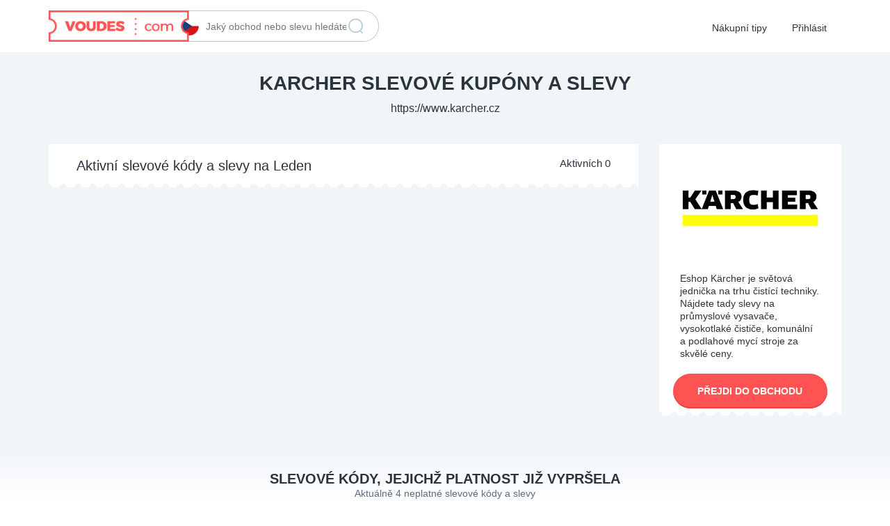

--- FILE ---
content_type: text/html; charset=UTF-8
request_url: https://voudes.com/cz/web/karcher-cz/
body_size: 9544
content:
<!DOCTYPE html><html dir="ltr" lang="cs"><head><meta http-equiv="Content-Type" content="text/html; charset=UTF-8" /><link rel="profile" href="http://gmpg.org/xfn/11" /><title>Karcher.cz | Voudes</title><style id="rocket-critical-css">#header ul.menu ul.sub-menu{top:50px;clear:left}html,body,div,span,h1,h2,a,img,ins,i,ul,li,form{background:transparent;border:0;margin:0;padding:0;vertical-align:baseline}body{line-height:1}h1,h2{clear:both;font-weight:400;margin-bottom:10px}ul{list-style:none}a{border:none;outline:none}a img{border:none}.clr{clear:both;padding:0;margin:0;width:100%;height:0;line-height:0;font-size:0;overflow:hidden}button::-moz-focus-inner{padding:0;border:0}:focus{outline:none}html,body{height:100%}body{margin:0;color:#555655;font:14px/18px "Open Sans",Helvetica,Arial,sans-serif}h1{font-size:2em}h2{font-size:1.8em}img{border-style:none}a{color:#19AACF;text-decoration:none}input[type="text"]{font-family:Ubuntu,Arial,Helvetica,sans-serif;border:2px solid #AEC2C2;margin-top:0;margin-bottom:10px;padding:8px 12px;width:350px;border-radius:4px;background:#f9f9f9;font-size:14px;color:#9D9D9D;max-width:100%;box-sizing:border-box}form{margin:0;padding:0;border-style:none;min-width:0}#wrapper{height:100%}.bg{display:none}.w1{min-height:100%;background:#F5F5F5}#header{width:100%}#header .search-box{background:#FFF;border-radius:3px;display:inline;float:right;width:275px}#header .search-box input{background:none;border:0 none;color:#222;font-size:16px;line-height:20px;padding:0;margin:0;height:36px;width:230px}#header .search-box .btn-submit{background:none;border:0 none;color:#666;margin:0 10px;top:2px;font-size:16px;width:22px;height:36px;overflow:hidden;float:left;padding:0;line-height:36px}.newtag{z-index:99;position:relative}div.desc{display:inline-block;padding-bottom:5px}.header_menu{background:#1B83A0;clear:both}.header_menu_res{margin:0 auto;width:940px;padding:0}.header_menu_res a.menu-toggle{display:none;background:#2DAACD;color:#fff;text-transform:uppercase;padding:10px 15px;font-size:18px;line-height:normal}.header_menu_res a.menu-toggle i{float:right}.header_menu_res ul{float:left;margin:0;padding:0;list-style:none;z-index:99;line-height:1;font:normal 13px Ubuntu,HelveticaLTStdRoman,Arial,Helvetica,sans-serif}.header_menu_res ul.menu{margin:7px 0}.header_menu_res ul a{padding:6px 15px;position:relative;color:#fff;display:block;line-height:18px;text-decoration:none;border-radius:5px}.header_menu_res ul li{float:left;margin:0 6px 0 0;width:auto;z-index:999;text-transform:uppercase}.header_menu_res ul.sub-menu{background:#fff;position:absolute;display:none;width:190px;border:1px solid #eee;border-top:none;border-width:1px 1px 0;z-index:999;margin:0;border-radius:0 0 3px 3px;box-shadow:0 1px 0 1px #CBD8D8}.header_menu_res ul.sub-menu li{margin:0;padding:0;float:none;text-transform:none;font-weight:400;width:49%;display:inline-block}.header_menu_res ul.sub-menu li a{background:none;padding:7px 12px;border-radius:0;color:#555}#menu-main li .sub-menu li a{height:35px;line-height:15px;padding:10px}.color-red a{color:#ff5353!important}@media screen and (max-width:800px){.header_menu_res{padding:10px 10px 0;width:auto}.responsive-menu .header_menu_res a.menu-toggle{display:block}.header_menu_res ul.menu{display:none;float:none;margin-top:0;border-top:1px solid #fff}.header_menu_res ul.menu li{float:none;margin:0;border-bottom:1px solid #fff;z-index:1}.header_menu_res ul.menu li a{border-radius:0;background:#2DAACD;z-index:100}.header_menu_res ul.menu ul.sub-menu{width:auto;position:static;border:0 none;float:none;margin:0;box-shadow:none;z-index:1}.header_menu_res ul.menu ul.sub-menu li a{background:#f4f4f4}#menu-main li a{font-weight:700}#menu-main .sub-menu li a{font-weight:400;padding:3px}.header_menu_res ul.sub-menu li{width:100%;display:block}}@media screen and (max-width:600px){#header .search-box{float:none;margin:0 auto 10px;width:auto;text-align:center}#header .search-box{display:block;text-align:left;max-width:350px}.header_menu_res{text-align:center}.header_menu_res a.menu-toggle{margin-bottom:10px;text-align:left}.header_menu_res ul.menu{margin-top:-10px;margin-bottom:10px;text-align:left}}body{font-family:'Open Sans',Helvetica,Arial;font-size:16px;color:#5e6c7e;line-height:26px;background:#fff}h1,h2{color:#2c333c!important;font-weight:700!important;font-size:32px;margin:30px 0 10px}h2{font-size:20px!important}a{color:#ff5353}.btn-submit{font-weight:700;height:60px;padding:0 60px;line-height:60px;background:#ff5353;border-radius:30px;box-shadow:0 -2px 0 #f23e3e inset;font-size:18px;margin:0}.input-text[type="text"]{height:60px;line-height:60px;padding:0 0 0 70px;background:#fff url(https://voudes.com/cz/wp-content/themes/flatter/images/sprite.png) -10px -350px no-repeat;border-radius:30px;box-shadow:inset 0 2px 0 #baceda;font-weight:400;font-size:18px;width:100%;margin:0}#header{background:#fff}#header .logo{margin-top:15px;position:relative;z-index:3;width:224px}#header .logo img{height:45px}.header_menu{background:transparent;margin-top:-40px;position:relative;z-index:1}.header_menu_res{padding:0;background:transparent}.header_menu_res a.menu-toggle{background:transparent url(https://voudes.com/cz/wp-content/themes/flatter/images/sprite.png) right -3310px no-repeat;margin-bottom:20px;padding:8px 15px;height:40px}.header_menu_res a.menu-toggle i{color:#2c333c}#menu-main{border:0;margin-bottom:20px}#menu-main li a{color:#2c333c;font-size:14px;text-transform:none;font-weight:400;background:transparent;padding:15px 0}@media (min-width:768px){.the800fix{width:100%}}@media (min-width:801px){.header_menu{margin:0}#header .logo{margin:15px 0}.the800fix.col-sm-6{width:50%}#menu-main{margin:0;position:absolute;right:0}#menu-main li a{height:75px;line-height:40px;padding:20px 7px;border-radius:0}}@media (min-width:992px){.logo{display:inline-block}#menu-main li a{padding:20px 15px}}.w1{min-height:0;background:#fff}.input-text[type="text"],.btn-submit{border:0}.btn-submit{color:#fff;text-transform:uppercase;width:100%;padding:0 20px;font-size:16px}.list-coupons h2{font-size:20px;margin:80px 0 0;text-transform:uppercase;font-weight:700}.list-coupons .subheader{display:block;font-weight:lighter;font-size:14px;margin:0 0 50px;color:#5e6c7e}.active-coupons{background:#fff}.expired{background:#fff}.not-expanding-box{margin-top:25px}@media (min-width:992px){.list-coupons h2{text-align:center;margin-top:40px}.list-coupons .subheader{margin:0 0 40px;text-align:center}}.archive .store-single h1{padding-bottom:10px}.store-single .head{background:url(https://voudes.com/cz/wp-content/themes/flatter/images/store-template-bg.png) center 0 repeat-x;padding-bottom:40px}.store-single{background:#f0f5f8}.store-single h1{text-transform:uppercase;font-size:28px;margin:30px auto 10px;max-width:800px}.store-single .head a{color:#2c333c;font-size:16px;font-weight:lighter;vertical-align:top}.active-coupons h2{margin:0;text-align:left;padding:20px 40px 10px;font-weight:400!important;text-transform:none;font-size:16px;float:left}.active-coupons .subheader{text-align:left;margin:0;color:#2c333c;padding:20px 40px 10px;font-size:15px;float:right;line-height:1.1}.coupon-list{clear:both}.expired.list-coupons:before{content:'';width:100%;height:20px;background:url(https://voudes.com/cz/wp-content/themes/flatter/images/sprite.png) 0 -690px repeat-x;display:block;margin-top:-20px;position:absolute;z-index:15}.eshop-info{background:#fff;margin-bottom:40px;position:relative}.eshop-info .image{padding:30px;text-align:center}.eshop-info .image img{margin:0 auto;width:auto;max-width:100%;max-height:200px}.eshop-info .desc{padding:0 30px;font-size:14px;line-height:18px}.eshop-info .link{padding:10px 20px}.eshop-info .link .btn-submit{color:#fff;text-decoration:none;height:50px;line-height:50px;font-size:14px;display:inline-block;text-align:center}.not-expanding-box-end{position:relative;padding-top:10px}.not-expanding-box-end:before{content:'';position:absolute;width:100%;height:20px;background:url(https://voudes.com/cz/wp-content/themes/flatter/images/sprite.png) 0 -1040px;display:inline-block;top:0;left:0}@media (min-width:992px){.store-single h1{font-size:28px}.store-single .head{text-align:center}.store-single h1{text-align:center}}.active-coupons{margin-bottom:70px}.store-single .expired:before{display:none}.store-single .expired{background:#f0f5f8;background:-moz-linear-gradient(top,#f0f5f8 0%,#fff 20%);background:-webkit-linear-gradient(top,#f0f5f8 0%,#fff 20%);background:linear-gradient(to bottom,#f0f5f8 0%,#fff 20%)}input[type="text"]{background:#f7fafb;border:1px solid #dcebf4;height:60px;line-height:58px;padding:0 40px;border-radius:30px;font-size:14px;color:#2c333c;margin-bottom:20px;width:100%}.eshop-info:after{content:'';position:absolute;width:100%;height:20px;background:url(https://voudes.com/cz/wp-content/themes/flatter/images/sprite.png) 0 -1040px;display:inline-block;bottom:-10px;left:0}.archive h1{text-align:center;text-transform:uppercase;margin:0 auto;padding:30px 0;font-size:28px;max-width:900px}#wrapper{height:auto!important}.header-search-form{margin-bottom:15px;height:45px;line-height:45px;border:1px solid #baceda;border-radius:25px;position:relative}#header .header-search-form .search-box{background:transparent}#header .search-box input{padding:0 30px;border:0;width:100%;box-shadow:none;color:#5e6c7e;font-size:14px;height:43px;vertical-align:top}#header .search-box .btn-submit{width:28px;height:28px;background:url(https://voudes.com/cz/wp-content/themes/flatter/images/lupa2.png);box-shadow:none;font-size:0;position:absolute;right:8px;top:8px;z-index:100}.header-search-form .col-md-3,.header-search-form .col-md-7{position:static;width:auto!important}#header .search-box{max-width:none;width:auto;float:none}@media (min-width:801px) and (max-width:991px){.header-search-form{margin-top:70px}}@media (min-width:992px){.header-search-form{position:absolute;left:-269px;top:15px;border-radius:0 25px 25px 0;border-left-color:transparent}#header .search-box input{padding-left:0;width:243px}}@media (min-width:1200px){.header-search-form{left:-370px}}@media (max-width:992px){h1{font-size:25px!important;margin:20px 0!important;padding:0!important}.store-single .head{padding-bottom:10px}.active-coupons h2{padding:20px 20px 0}.active-coupons .subheader{padding:0 20px}}html{font-family:sans-serif;-webkit-text-size-adjust:100%;-ms-text-size-adjust:100%}body{margin:0}aside,header,section{display:block}a{background-color:transparent}h1{margin:.67em 0;font-size:2em}img{border:0}button,input{margin:0;font:inherit;color:inherit}button{overflow:visible}button{text-transform:none}button{-webkit-appearance:button}button::-moz-focus-inner,input::-moz-focus-inner{padding:0;border:0}input{line-height:normal}*{-webkit-box-sizing:border-box;-moz-box-sizing:border-box;box-sizing:border-box}:after,:before{-webkit-box-sizing:border-box;-moz-box-sizing:border-box;box-sizing:border-box}html{font-size:10px}body{font-family:"Helvetica Neue",Helvetica,Arial,sans-serif;font-size:14px;line-height:1.42857143;color:#333;background-color:#fff}button,input{font-family:inherit;font-size:inherit;line-height:inherit}a{color:#337ab7;text-decoration:none}img{vertical-align:middle}h1,h2{font-family:inherit;font-weight:500;line-height:1.1;color:inherit}h1,h2{margin-top:20px;margin-bottom:10px}h1{font-size:36px}h2{font-size:30px}ul{margin-top:0;margin-bottom:10px}ul ul{margin-bottom:0}.container{padding-right:15px;padding-left:15px;margin-right:auto;margin-left:auto}@media (min-width:768px){.container{width:750px}}@media (min-width:992px){.container{width:970px}}@media (min-width:1200px){.container{width:1170px}}.row{margin-right:-15px;margin-left:-15px}.col-lg-3,.col-lg-5,.col-lg-7,.col-lg-9,.col-md-3,.col-md-7,.col-sm-6{position:relative;min-height:1px;padding-right:15px;padding-left:15px}@media (min-width:768px){.col-sm-6{float:left}.col-sm-6{width:50%}}@media (min-width:992px){.col-md-3,.col-md-7{float:left}.col-md-7{width:58.33333333%}.col-md-3{width:25%}.col-md-offset-1{margin-left:8.33333333%}}@media (min-width:1200px){.col-lg-3,.col-lg-5,.col-lg-7,.col-lg-9{float:left}.col-lg-9{width:75%}.col-lg-7{width:58.33333333%}.col-lg-5{width:41.66666667%}.col-lg-3{width:25%}}.container:after,.container:before,.row:after,.row:before{display:table;content:" "}.container:after,.row:after{clear:both}@-ms-viewport{width:device-width}</style><link rel="preload" href="https://voudes.com/cz/wp-content/cache/min/1/efa03367e48c3945ea37da3a09f81029.css" as="style" onload="this.onload=null;this.rel='stylesheet'" data-minify="1" /><link rel="pingback" href="https://voudes.com/cz/xmlrpc.php" /> <!--[if IE]><meta http-equiv="X-UA-Compatible" content="IE=edge,chrome=1"> <![endif]--><meta name="viewport" content="width=device-width, initial-scale=1" /> <!--[if lt IE 7]><link rel="preload" type="text/css" href="https://voudes.com/cz/wp-content/themes/clipper/styles/ie.css" as="style" onload="this.onload=null;this.rel='stylesheet'" media="screen"/><![endif]--> <!--[if IE 7]><link rel="preload" type="text/css" href="https://voudes.com/cz/wp-content/themes/clipper/styles/ie7.css" as="style" onload="this.onload=null;this.rel='stylesheet'" media="screen"/><![endif]--><meta name="description" content="Eshop Kärcher je světová jednička na trhu čistící techniky. Nájdete tady slevy na průmyslové vysavače, vysokotlaké čističe, komunální a podlahové mycí stroje za skvělé ceny." /><meta name="robots" content="max-snippet:-1, max-image-preview:large, max-video-preview:-1" /><link rel="canonical" href="https://voudes.com/cz/web/karcher-cz/" /><meta name="generator" content="All in One SEO (AIOSEO) 4.4.6" /> <style type="text/css">img.wp-smiley,img.emoji{display:inline!important;border:none!important;box-shadow:none!important;height:1em!important;width:1em!important;margin:0 .07em!important;vertical-align:-0.1em!important;background:none!important;padding:0!important}</style><style id='rocket-lazyload-inline-css' type='text/css'>.rll-youtube-player{position:relative;padding-bottom:56.23%;height:0;overflow:hidden;max-width:100%}.rll-youtube-player iframe{position:absolute;top:0;left:0;width:100%;height:100%;z-index:100;background:0 0}.rll-youtube-player img{bottom:0;display:block;left:0;margin:auto;max-width:100%;width:100%;position:absolute;right:0;top:0;border:none;height:auto;cursor:pointer;-webkit-transition:.4s all;-moz-transition:.4s all;transition:.4s all}.rll-youtube-player img:hover{-webkit-filter:brightness(75%)}.rll-youtube-player .play{height:72px;width:72px;left:50%;top:50%;margin-left:-36px;margin-top:-36px;position:absolute;background:url(https://voudes.com/cz/wp-content/plugins/wp-rocket/assets/img/youtube.png) no-repeat;cursor:pointer}</style> <script type='text/javascript' src='https://voudes.com/cz/wp-content/cache/busting/1/cz/wp-includes/js/jquery/jquery-1.12.4-wp.js'></script> <script type='text/javascript'>/* <![CDATA[ */ var datepickerL10n = {"isRTL":"","firstDay":"1","dateFormat":"yy-mm-dd","closeText":"Done","prevText":"Prev","nextText":"Next","currentText":"Today","weekHeader":"Wk","monthNames":["Leden","\u00danor","B\u0159ezen","Duben","Kv\u011bten","\u010cerven","\u010cervenec","Srpen","Z\u00e1\u0159\u00ed","\u0158\u00edjen","Listopad","Prosinec"],"monthNamesShort":["Led","\u00dano","B\u0159e","Dub","Kv\u011b","\u010cvn","\u010cvc","Srp","Z\u00e1\u0159","\u0158\u00edj","Lis","Pro"],"dayNames":["Ned\u011ble","Pond\u011bl\u00ed","\u00dater\u00fd","St\u0159eda","\u010ctvrtek","P\u00e1tek","Sobota"],"dayNamesShort":["Ne","Po","\u00dat","St","\u010ct","P\u00e1","So"],"dayNamesMin":["Su","Mo","Tu","We","Th","Fr","Sa"]}; /* ]]> */</script> <script type='text/javascript'>/* <![CDATA[ */ var flatter_params = {"app_tax_store":"stores","ajax_url":"\/cz\/wp-admin\/admin-ajax.php","templateurl":"https:\/\/voudes.com\/cz\/wp-content\/themes\/clipper","is_mobile":"","text_copied":"Zkop\u00edrov\u00e1no","home_url":"https:\/\/voudes.com\/cz\/","text_mobile_primary":"Navigace","text_mobile_top":"go","text_before_delete_coupon":"Ur\u010dit\u011b chcete odstranit kup\u00f3n?","text_sent_email":"Email byl odesl\u00e1n!","text_shared_email_success":"This coupon was successfully shared with","text_shared_email_failed":"There was a problem sharing this coupon with","force_affiliate":"1"}; /* ]]> */</script> <script type='text/javascript'>/* <![CDATA[ */ var validateL10n = {"required":"This field is required.","remote":"Please fix this field.","email":"Please enter a valid email address.","url":"Please enter a valid URL.","date":"Please enter a valid date.","dateISO":"Please enter a valid date (ISO).","number":"Please enter a valid number.","digits":"Please enter only digits.","creditcard":"Please enter a valid credit card number.","equalTo":"Please enter the same value again.","maxlength":"Please enter no more than {0} characters.","minlength":"Please enter at least {0} characters.","rangelength":"Please enter a value between {0} and {1} characters long.","range":"Please enter a value between {0} and {1}.","max":"Please enter a value less than or equal to {0}.","min":"Please enter a value greater than or equal to {0}."}; /* ]]> */</script> <link rel='https://api.w.org/' href='https://voudes.com/cz/wp-json/' /><link rel="EditURI" type="application/rsd+xml" title="RSD" href="https://voudes.com/cz/xmlrpc.php?rsd" /><link rel="shortcut icon" href="https://voudes.com/cz/wp-content/themes/clipper/images/favicon.ico" /> <style type="text/css">#nav .active,#nav li{behavior:url(https://voudes.com/cz/wp-content/themes/clipper/includes/js/pie.htc)}</style><meta property="og:type" content="website" /><meta property="og:locale" content="cs_CZ" /><meta property="og:site_name" content="Voudes" /><meta property="og:image" content="https://voudes.com/cz/wp-content/uploads/2017/06/karcher-cz.jpg" /><meta property="og:url" content="https://voudes.com/cz/web/karcher-cz/" /><meta property="og:title" content="Slevové kódy, kupóny a slevy na Karcher.cz" /><meta property="og:description" content="Eshop Kärcher je světová jednička na trhu čistící techniky. Nájdete tady slevy na průmyslové vysavače, vysokotlaké čističe, komunální a podlahové mycí stroje za skvělé ceny." /><meta property="twitter:card" content="summary" /><meta property="twitter:site" content="@Voudes" /><meta property="twitter:domain" content="Voudes" /><meta property="twitter:title" content="Slevové kódy, kupóny a slevy na Karcher.cz" /><meta property="twitter:description" content="Eshop Kärcher je světová jednička na trhu čistící techniky. Nájdete tady slevy na průmyslové vysavače, vysokotlaké čističe, komunální a podlahové mycí stroje za skvělé ceny." /><meta property="twitter:image" content="https://voudes.com/cz/wp-content/uploads/2017/06/karcher-cz.jpg" /><style type="text/css">.recentcomments a{display:inline!important;padding:0!important;margin:0!important}</style><noscript><style id="rocket-lazyload-nojs-css">.rll-youtube-player,[data-lazy-src]{display:none!important}</style></noscript><script>/*! loadCSS rel=preload polyfill. [c]2017 Filament Group, Inc. MIT License */
(function(w){"use strict";if(!w.loadCSS){w.loadCSS=function(){}}
var rp=loadCSS.relpreload={};rp.support=(function(){var ret;try{ret=w.document.createElement("link").relList.supports("preload")}catch(e){ret=!1}
return function(){return ret}})();rp.bindMediaToggle=function(link){var finalMedia=link.media||"all";function enableStylesheet(){link.media=finalMedia}
if(link.addEventListener){link.addEventListener("load",enableStylesheet)}else if(link.attachEvent){link.attachEvent("onload",enableStylesheet)}
setTimeout(function(){link.rel="stylesheet";link.media="only x"});setTimeout(enableStylesheet,3000)};rp.poly=function(){if(rp.support()){return}
var links=w.document.getElementsByTagName("link");for(var i=0;i<links.length;i++){var link=links[i];if(link.rel==="preload"&&link.getAttribute("as")==="style"&&!link.getAttribute("data-loadcss")){link.setAttribute("data-loadcss",!0);rp.bindMediaToggle(link)}}};if(!rp.support()){rp.poly();var run=w.setInterval(rp.poly,500);if(w.addEventListener){w.addEventListener("load",function(){rp.poly();w.clearInterval(run)})}else if(w.attachEvent){w.attachEvent("onload",function(){rp.poly();w.clearInterval(run)})}}
if(typeof exports!=="undefined"){exports.loadCSS=loadCSS}
else{w.loadCSS=loadCSS}}(typeof global!=="undefined"?global:this))</script> <!--[if lt IE 9]> <script src="http://html5shim.googlecode.com/svn/trunk/html5.js"></script> <![endif]--><link href="https://maxcdn.bootstrapcdn.com/bootstrap/3.3.6/css/bootstrap.min.css" as="style" onload="this.onload=null;this.rel='stylesheet'" rel="preload" integrity="sha384-1q8mTJOASx8j1Au+a5WDVnPi2lkFfwwEAa8hDDdjZlpLegxhjVME1fgjWPGmkzs7" crossorigin="anonymous"><link href="https://cdnjs.cloudflare.com/ajax/libs/select2/4.0.3/css/select2.min.css" as="style" onload="this.onload=null;this.rel='stylesheet'" rel="preload" /><link rel="chrome-webstore-item" href="https://chrome.google.com/webstore/detail/lbekgdlchppmimmnoaebfgccbpifpeoh"></head><body id="top" class="archive tax-stores term-karcher-cz term-637 responsive-menu"><div id="wrapper"><div class="bg">&nbsp;</div><div class="w1"><header id="header"><div class="container"><div class="row"><div class="col-sm-6 col-lg-7 the800fix"><div class="logo"> <a href="https://voudes.com/cz/" title="Katalog slevových kódů"> <img src="data:image/svg+xml,%3Csvg%20xmlns='http://www.w3.org/2000/svg'%20viewBox='0%200%200%200'%3E%3C/svg%3E" alt="Voudes" data-lazy-src="/cz/wp-content/img/logo-cz.png"/><noscript><img src="/cz/wp-content/img/logo-cz.png" alt="Voudes"/></noscript> </a></div></div><div class="col-sm-6 col-lg-5 the800fix"><div class="header_menu"><div class="header_menu_res"> <a class="menu-toggle" href="#"><i class="icon-reorder icon-large"></i>Menu</a><ul id="menu-main" class="menu l_tinynav1"><li id="menu-item-81224" class="menu-item menu-item-type-custom menu-item-object-custom menu-item-81224"><a href="https://voudes.com/cz/clanky/">Nákupní tipy</a></li><li><a href="https://voudes.com/cz/prihlasit/">Přihlásit</a></li></ul><div class="clr"></div></div></div><div class="header-search-form"><div class="search-box"><form method="get" class="search" id="searchform" action="https://voudes.com/cz/" ><div class="row"><div class="col-md-7 col-md-offset-1"> <input type="text" class="newtag input-text" name="s" placeholder="Jaký obchod nebo slevu hledáte?" /></div><div class="col-md-3"> <button  name="Search" value="Search" id="Search" title="Vyhledat slevu" type="submit" class="btn-submit">Vyhledat slevu</button></div></div></form></div></div></div></div></div></header><div class="store-single"><section class="head"><div class="container"><h1> Karcher slevové kupóny a slevy</h1> <a href="https://voudes.com/cz/exit-shop/karcher-cz" target="_blank" rel="nofollow"> https://www.karcher.cz </a></div></section><div class="container"><div class="row"><div class="col-lg-9"><section class="active-coupons list-coupons"><h2> Aktivní slevové kódy a slevy na Leden</h2> <span class="subheader"> Aktivních 0 </span><div class="coupon-list not-expanding-box count-0"></div><div class="not-expanding-box-end"></div></section></div><div class="col-lg-3"><aside class="eshop-info"><div class="image"> <img src="data:image/svg+xml,%3Csvg%20xmlns='http://www.w3.org/2000/svg'%20viewBox='0%200%200%200'%3E%3C/svg%3E" alt="Slevové kupóny Karcher.cz" data-lazy-src="https://voudes.com/cz/wp-content/uploads/2017/06/karcher-cz.jpg"/><noscript><img src="https://voudes.com/cz/wp-content/uploads/2017/06/karcher-cz.jpg" alt="Slevové kupóny Karcher.cz"/></noscript></div><div class="desc"><p>Eshop Kärcher je světová jednička na trhu čistící techniky. Nájdete tady slevy na průmyslové vysavače, vysokotlaké čističe, komunální a podlahové mycí stroje za skvělé ceny.</p></div><div class="link"> <a href="https://voudes.com/cz/exit-shop/karcher-cz" class="btn-submit" target="_blank" rel="nofollow"> Přejdi do obchodu </a></div></aside></div></div></div><section class="expired list-coupons" id="expired-coupons"><div class="container"><h2> Slevové kódy, jejichž platnost již vypršela</h2> <span class="subheader"> Aktuálně 4 neplatné slevové kódy a slevy </span><div class="coupon-list expanding-box count-4" id="ex-box3"><div class="item post-100597 coupon type-coupon status-unreliable hentry stores-karcher-cz coupon_type-coupon-code" id="post-100597" coupon="coupon-code"><div class="item-holder row"><div class="col-md-12"><div class="row"><h3><span>Slevový kupón -20 % na nákup na Karcher.cz</span></h3> <strong class="date"><i class="icon-calendar"></i> 20. října 2019 </strong> Sleva 20 % platí na nezlevněný sortiment na Karcher.cz</div></div></div></div><div class="item post-68513 coupon type-coupon status-unreliable hentry stores-karcher-cz coupon_type-coupon-code" id="post-68513" coupon="coupon-code"><div class="item-holder row"><div class="col-md-12"><div class="row"><h3><span>Slevový kupón -20 % na nákup na Karcher.cz</span></h3> <strong class="date"><i class="icon-calendar"></i> 16. září 2018 </strong> Sleva 20 % platí na nákup na Karcher.cz</div></div></div></div><div class="item post-66895 coupon type-coupon status-unreliable hentry stores-karcher-cz coupon_type-coupon-code" id="post-66895" coupon="coupon-code"><div class="item-holder row"><div class="col-md-12"><div class="row"><h3><span>Slevový kupón na čistič na podlahu zdarma na Karcher.cz</span></h3> <strong class="date"><i class="icon-calendar"></i> 31. srpna 2018 </strong> Při koupi podlahové myčky s funkcí 2v1 FC 5 Premium dostanete univerzální čistič na podlahu zdarma jako dárek na Karcher.cz</div></div></div></div><div class="item post-56513 coupon type-coupon status-unreliable hentry stores-karcher-cz coupon_type-coupon-code" id="post-56513" coupon="coupon-code"><div class="item-holder row"><div class="col-md-12"><div class="row"><h3><span>Slevový kupón -10 % na nákup na Karcher.cz</span></h3> <strong class="date"><i class="icon-calendar"></i> 30. dubna 2018 </strong> Sleva ve výši 10 % platí na celý nákup na Karcher.cz</div></div></div></div></div></div></section></div></div></div></section></div></div><div class="clearfix"></div><footer id="footer"><section class="newsletter"><div class="container"><div class="row"><div class="col-xs-12 col-md-offset-1 col-md-10"><div><div id="newsletter"><h2>Vybrané akce a slevové kódy speciálně na Váš email</h2><div class="textwidget">Vložte svoji e-mailovou adresu a získejte zdarma nejnovější slevové kódy na Váš e-mail</div></div><br /><div class="sb-bottom"></div></div></div></div></div></section><section class="footer-numbers"><div class="container"><div class="row"><div class="col-sm-3"><div class="row"><div class="col-xs-4 number-image"></div><div class="col-xs-8"> <span class="footer-paramnumb">522</span> aktivních slevových<br> kódů a slev</div></div></div><div class="col-sm-3"><div class="row"><div class="col-xs-4 number-image"></div><div class="col-xs-8"> <span class="footer-paramnumb">1257</span> internetových<br>obchodů</div></div></div><div class="col-sm-3"><div class="row"><div class="col-xs-4 number-image"></div><div class="col-xs-8"> <span class="footer-paramnumb">0</span> aktuálních<br>akčních letáků</div></div></div><div class="col-sm-3"><div class="row"><div class="col-xs-4 number-image"></div><div class="col-xs-8"> <span class="footer-paramnumb"> 34.931.721 Kč </span> jsme vám<br>ušetřili</div></div></div></div></div></section><section class="footer-links"><div class="container"><div class="row"><div class="col-md-4"><div><div id="footer-shopping-advisor"><h2 class="rounded">Nákupní rádce</h2><div class="menu-shopping-advisor-container"><ul id="menu-shopping-advisor" class="menu"><li id="menu-item-2164" class="menu-item menu-item-type-post_type menu-item-object-post menu-item-2164"><a href="https://voudes.com/cz/jak-reklamovat-vyrobky-zakoupene-v-internetovem-obchode/">Jak reklamovat výrobky zakoupené v internetovém obchodě</a></li><li id="menu-item-2165" class="menu-item menu-item-type-post_type menu-item-object-post menu-item-2165"><a href="https://voudes.com/cz/prodejny-kasa-cz/">Prodejny Kasa.cz</a></li><li id="menu-item-2166" class="menu-item menu-item-type-post_type menu-item-object-post menu-item-2166"><a href="https://voudes.com/cz/prodejny-alza-cz/">Prodejny Alza.cz</a></li><li id="menu-item-2167" class="menu-item menu-item-type-post_type menu-item-object-post menu-item-2167"><a href="https://voudes.com/cz/cashback-portaly/">Cashback portály v ČR</a></li><li id="menu-item-2168" class="menu-item menu-item-type-post_type menu-item-object-post menu-item-2168"><a href="https://voudes.com/cz/co-jsou-slevove-kupony-jak-je-vyuzit/">Co jsou slevové kupóny, jak je využít?</a></li></ul></div></div><br /><div class="sb-bottom"></div></div></div><div class="col-md-4"><div><div id="footer-quick-links"><h2 class="rounded">Rychlé odkazy</h2><div class="menu-quick-links-container"><ul id="menu-quick-links" class="menu"><li id="menu-item-81225" class="menu-item menu-item-type-custom menu-item-object-custom menu-item-81225"><a href="https://voudes.com/cz/clanky/">Nákupní tipy</a></li></ul></div></div><br /><div class="sb-bottom"></div></div></div><div class="col-md-4"><div><div id="footer-find-us"><h2 class="rounded">Najdete nás</h2><div class="textwidget"><div class="social-buttons"> <a target="_blank" href="https://www.facebook.com/Slevovekodyeu-814705205247717/" rel="nofollow noopener noreferrer" class="fb">Facebook</a> <a target="_blank" href="https://twitter.com/Voudes" rel="nofollow noopener noreferrer" class="tw">Twitter</a></div><div class="text-with-image"><p> <a href="mailto:info@zlavovekody.sk">info@zlavovekody.sk</a></p></div></div></div><br /><div class="sb-bottom"></div></div></div></div></div></section><section class="footer-copyright"><div class="container"><div class="row"><div class="col-md-6 copy"> Copyright &copy; 2014 - 2026 |
Všechna práva vyhrazena</div><div class="col-md-6 lang"> Vyberte svůj jazyk<div class="wrap"> <a href="https://voudes.com/sk/" class="flag-sk">Slovakia</a> <a href="https://voudes.com/cz/" class="flag-cz">Czechia</a> <a href="https://voudes.com/hu/" class="flag-hu">Hungary</a> <a href="https://voudes.com/en/" class="flag-us">US</a> <a href="https://voudes.com/fr/" class="flag-fr">France</a> <a href="https://voudes.com/ro/" class="flag-ro">Romania</a> <a href="https://voudes.com/it/" class="flag-it">Italy</a></div></div></div></div></section></footer></div>  <script async src="https://www.googletagmanager.com/gtag/js?id=UA-52432284-2"></script> <script>window.dataLayer = window.dataLayer || [];
  function gtag(){dataLayer.push(arguments);}
  gtag('js', new Date());

  gtag('config', 'UA-52432284-2');</script> <script type='text/javascript'>/* <![CDATA[ */ var uiAutocompleteL10n = {"noResults":"Nebyly nalezeny \u017e\u00e1dn\u00e9 v\u00fdsledky.","oneResult":"Nalezen 1 v\u00fdsledek. Pro v\u00fdb\u011br konkr\u00e9tn\u00ed polo\u017eky m\u016f\u017eete pou\u017e\u00edt \u0161ipky na kl\u00e1vesnici.","manyResults":"Po\u010det nalezen\u00fdch v\u00fdsledk\u016f: %d. Pro v\u00fdb\u011br konkr\u00e9tn\u00ed polo\u017eky m\u016f\u017eete pou\u017e\u00edt \u0161ipky na kl\u00e1vesnici.","itemSelected":"Polo\u017eka byla vybr\u00e1na."}; /* ]]> */</script> <script type='text/javascript'>/* <![CDATA[ */ var app_reports = {"ajax_url":"\/cz\/wp-admin\/admin-ajax.php","images_url":"https:\/\/voudes.com\/cz\/wp-content\/themes\/clipper\/includes\/reports\/images\/"}; /* ]]> */</script> <script>window.lazyLoadOptions={elements_selector:"img[data-lazy-src],.rocket-lazyload,iframe[data-lazy-src]",data_src:"lazy-src",data_srcset:"lazy-srcset",data_sizes:"lazy-sizes",class_loading:"lazyloading",class_loaded:"lazyloaded",threshold:300,callback_loaded:function(element){if(element.tagName==="IFRAME"&&element.dataset.rocketLazyload=="fitvidscompatible"){if(element.classList.contains("lazyloaded")){if(typeof window.jQuery!="undefined"){if(jQuery.fn.fitVids){jQuery(element).parent().fitVids()}}}}}};window.addEventListener('LazyLoad::Initialized',function(e){var lazyLoadInstance=e.detail.instance;if(window.MutationObserver){var observer=new MutationObserver(function(mutations){var image_count=0;var iframe_count=0;var rocketlazy_count=0;mutations.forEach(function(mutation){for(i=0;i<mutation.addedNodes.length;i++){if(typeof mutation.addedNodes[i].getElementsByTagName!=='function'){return}
if(typeof mutation.addedNodes[i].getElementsByClassName!=='function'){return}
images=mutation.addedNodes[i].getElementsByTagName('img');is_image=mutation.addedNodes[i].tagName=="IMG";iframes=mutation.addedNodes[i].getElementsByTagName('iframe');is_iframe=mutation.addedNodes[i].tagName=="IFRAME";rocket_lazy=mutation.addedNodes[i].getElementsByClassName('rocket-lazyload');image_count+=images.length;iframe_count+=iframes.length;rocketlazy_count+=rocket_lazy.length;if(is_image){image_count+=1}
if(is_iframe){iframe_count+=1}}});if(image_count>0||iframe_count>0||rocketlazy_count>0){lazyLoadInstance.update()}});var b=document.getElementsByTagName("body")[0];var config={childList:!0,subtree:!0};observer.observe(b,config)}},!1)</script><script data-no-minify="1" async src="https://voudes.com/cz/wp-content/plugins/wp-rocket/assets/js/lazyload/11.0.6/lazyload.min.js"></script>  <script src="https://voudes.com/cz/wp-content/cache/min/1/bd547a4e1093c4950b13fe3c4cc32ba9.js" data-minify="1" defer></script><noscript><link rel="stylesheet" href="https://voudes.com/cz/wp-content/cache/min/1/efa03367e48c3945ea37da3a09f81029.css" data-minify="1" /></noscript><noscript><link rel="stylesheet" type="text/css" href="https://voudes.com/cz/wp-content/themes/clipper/styles/ie.css" media="screen"/></noscript><noscript><link rel="stylesheet" type="text/css" href="https://voudes.com/cz/wp-content/themes/clipper/styles/ie7.css" media="screen"/></noscript><noscript><link href="https://maxcdn.bootstrapcdn.com/bootstrap/3.3.6/css/bootstrap.min.css" rel="stylesheet" integrity="sha384-1q8mTJOASx8j1Au+a5WDVnPi2lkFfwwEAa8hDDdjZlpLegxhjVME1fgjWPGmkzs7" crossorigin="anonymous"></noscript><noscript><link href="https://cdnjs.cloudflare.com/ajax/libs/select2/4.0.3/css/select2.min.css" rel="stylesheet" /></noscript></body></html>
<!-- This website is like a Rocket, isn't it? Performance optimized by WP Rocket. Learn more: https://wp-rocket.me -->

--- FILE ---
content_type: text/css; charset=utf-8
request_url: https://voudes.com/cz/wp-content/cache/min/1/efa03367e48c3945ea37da3a09f81029.css
body_size: 50941
content:
.wp-block-audio figcaption{margin-top:.5em;margin-bottom:1em}.wp-block-audio audio{width:100%;min-width:300px}.wp-block-button{color:#fff}.wp-block-button.aligncenter{text-align:center}.wp-block-button.alignright{text-align:right}.wp-block-button__link{background-color:#32373c;border:none;border-radius:28px;box-shadow:none;color:inherit;cursor:pointer;display:inline-block;font-size:18px;margin:0;padding:12px 24px;text-align:center;text-decoration:none;overflow-wrap:break-word}.wp-block-button__link:active,.wp-block-button__link:focus,.wp-block-button__link:hover,.wp-block-button__link:visited{color:inherit}.wp-gs .wp-block-button__link:not(.has-background){background-color:var(--wp-block-core-button--color--background,var(--wp-color--primary,#32373c))}.is-style-squared .wp-block-button__link{border-radius:0}.no-border-radius.wp-block-button__link{border-radius:0!important}.is-style-outline{color:#32373c}.is-style-outline .wp-block-button__link{background-color:transparent;border:2px solid}.wp-block-buttons .wp-block-button{display:inline-block;margin-right:8px;margin-bottom:8px}.wp-block-buttons.alignright .wp-block-button{margin-right:none;margin-left:8px}.wp-block-buttons.aligncenter,.wp-block-calendar{text-align:center}.wp-block-calendar tbody td,.wp-block-calendar th{padding:4px;border:1px solid #e2e4e7}.wp-block-calendar tfoot td{border:none}.wp-block-calendar table{width:100%;border-collapse:collapse;font-family:-apple-system,BlinkMacSystemFont,Segoe UI,Roboto,Oxygen-Sans,Ubuntu,Cantarell,Helvetica Neue,sans-serif}.wp-block-calendar table th{font-weight:400;background:#edeff0}.wp-block-calendar a{text-decoration:underline}.wp-block-calendar tfoot a{color:#00739c}.wp-block-calendar table caption,.wp-block-calendar table tbody{color:#40464d}.wp-block-categories.alignleft{margin-right:2em}.wp-block-categories.alignright{margin-left:2em}.wp-block-columns{display:flex;margin-bottom:28px;flex-wrap:wrap}@media (min-width:782px){.wp-block-columns{flex-wrap:nowrap}}.wp-block-columns.has-background{padding:20px 30px}.wp-block-column{flex-grow:1;min-width:0;word-break:break-word;overflow-wrap:break-word}@media (max-width:599px){.wp-block-column{flex-basis:100%!important}}@media (min-width:600px) and (max-width:781px){.wp-block-column{flex-basis:calc(50% - 16px)!important;flex-grow:0}.wp-block-column:nth-child(2n){margin-left:32px}}@media (min-width:782px){.wp-block-column{flex-basis:0%;flex-grow:1}.wp-block-column[style]{flex-grow:0}.wp-block-column:not(:first-child){margin-left:32px}}.wp-block-columns.are-vertically-aligned-top{align-items:flex-start}.wp-block-columns.are-vertically-aligned-center{align-items:center}.wp-block-columns.are-vertically-aligned-bottom{align-items:flex-end}.wp-block-column.is-vertically-aligned-top{align-self:flex-start}.wp-block-column.is-vertically-aligned-center{-ms-grid-row-align:center;align-self:center}.wp-block-column.is-vertically-aligned-bottom{align-self:flex-end}.wp-block-column.is-vertically-aligned-bottom,.wp-block-column.is-vertically-aligned-center,.wp-block-column.is-vertically-aligned-top{width:100%}.wp-block-cover,.wp-block-cover-image{position:relative;background-color:#000;background-size:cover;background-position:50%;min-height:430px;height:100%;width:100%;display:flex;justify-content:center;align-items:center;overflow:hidden}.wp-block-cover-image.has-parallax,.wp-block-cover.has-parallax{background-attachment:fixed}@supports (-webkit-overflow-scrolling:touch){.wp-block-cover-image.has-parallax,.wp-block-cover.has-parallax{background-attachment:scroll}}@media (prefers-reduced-motion:reduce){.wp-block-cover-image.has-parallax,.wp-block-cover.has-parallax{background-attachment:scroll}}.wp-block-cover-image.has-background-dim:before,.wp-block-cover.has-background-dim:before{content:"";background-color:inherit}.wp-block-cover-image.has-background-dim:not(.has-background-gradient):before,.wp-block-cover-image .wp-block-cover__gradient-background,.wp-block-cover.has-background-dim:not(.has-background-gradient):before,.wp-block-cover .wp-block-cover__gradient-background{position:absolute;top:0;left:0;bottom:0;right:0;z-index:1}.wp-block-cover-image.has-background-dim:not(.has-background-gradient):before,.wp-block-cover-image .wp-block-cover__gradient-background,.wp-block-cover.has-background-dim:not(.has-background-gradient):before,.wp-block-cover .wp-block-cover__gradient-background{opacity:.5}.wp-block-cover-image.has-background-dim.has-background-dim-10:not(.has-background-gradient):before,.wp-block-cover.has-background-dim.has-background-dim-10:not(.has-background-gradient):before{opacity:.1}.wp-block-cover-image.has-background-dim.has-background-dim-10 .wp-block-cover__gradient-background,.wp-block-cover.has-background-dim.has-background-dim-10 .wp-block-cover__gradient-background{opacity:.1}.wp-block-cover-image.has-background-dim.has-background-dim-20:not(.has-background-gradient):before,.wp-block-cover.has-background-dim.has-background-dim-20:not(.has-background-gradient):before{opacity:.2}.wp-block-cover-image.has-background-dim.has-background-dim-20 .wp-block-cover__gradient-background,.wp-block-cover.has-background-dim.has-background-dim-20 .wp-block-cover__gradient-background{opacity:.2}.wp-block-cover-image.has-background-dim.has-background-dim-30:not(.has-background-gradient):before,.wp-block-cover.has-background-dim.has-background-dim-30:not(.has-background-gradient):before{opacity:.3}.wp-block-cover-image.has-background-dim.has-background-dim-30 .wp-block-cover__gradient-background,.wp-block-cover.has-background-dim.has-background-dim-30 .wp-block-cover__gradient-background{opacity:.3}.wp-block-cover-image.has-background-dim.has-background-dim-40:not(.has-background-gradient):before,.wp-block-cover.has-background-dim.has-background-dim-40:not(.has-background-gradient):before{opacity:.4}.wp-block-cover-image.has-background-dim.has-background-dim-40 .wp-block-cover__gradient-background,.wp-block-cover.has-background-dim.has-background-dim-40 .wp-block-cover__gradient-background{opacity:.4}.wp-block-cover-image.has-background-dim.has-background-dim-50:not(.has-background-gradient):before,.wp-block-cover.has-background-dim.has-background-dim-50:not(.has-background-gradient):before{opacity:.5}.wp-block-cover-image.has-background-dim.has-background-dim-50 .wp-block-cover__gradient-background,.wp-block-cover.has-background-dim.has-background-dim-50 .wp-block-cover__gradient-background{opacity:.5}.wp-block-cover-image.has-background-dim.has-background-dim-60:not(.has-background-gradient):before,.wp-block-cover.has-background-dim.has-background-dim-60:not(.has-background-gradient):before{opacity:.6}.wp-block-cover-image.has-background-dim.has-background-dim-60 .wp-block-cover__gradient-background,.wp-block-cover.has-background-dim.has-background-dim-60 .wp-block-cover__gradient-background{opacity:.6}.wp-block-cover-image.has-background-dim.has-background-dim-70:not(.has-background-gradient):before,.wp-block-cover.has-background-dim.has-background-dim-70:not(.has-background-gradient):before{opacity:.7}.wp-block-cover-image.has-background-dim.has-background-dim-70 .wp-block-cover__gradient-background,.wp-block-cover.has-background-dim.has-background-dim-70 .wp-block-cover__gradient-background{opacity:.7}.wp-block-cover-image.has-background-dim.has-background-dim-80:not(.has-background-gradient):before,.wp-block-cover.has-background-dim.has-background-dim-80:not(.has-background-gradient):before{opacity:.8}.wp-block-cover-image.has-background-dim.has-background-dim-80 .wp-block-cover__gradient-background,.wp-block-cover.has-background-dim.has-background-dim-80 .wp-block-cover__gradient-background{opacity:.8}.wp-block-cover-image.has-background-dim.has-background-dim-90:not(.has-background-gradient):before,.wp-block-cover.has-background-dim.has-background-dim-90:not(.has-background-gradient):before{opacity:.9}.wp-block-cover-image.has-background-dim.has-background-dim-90 .wp-block-cover__gradient-background,.wp-block-cover.has-background-dim.has-background-dim-90 .wp-block-cover__gradient-background{opacity:.9}.wp-block-cover-image.has-background-dim.has-background-dim-100:not(.has-background-gradient):before,.wp-block-cover.has-background-dim.has-background-dim-100:not(.has-background-gradient):before{opacity:1}.wp-block-cover-image.has-background-dim.has-background-dim-100 .wp-block-cover__gradient-background,.wp-block-cover.has-background-dim.has-background-dim-100 .wp-block-cover__gradient-background{opacity:1}.wp-block-cover-image.alignleft,.wp-block-cover-image.alignright,.wp-block-cover.alignleft,.wp-block-cover.alignright{max-width:290px;width:100%}.wp-block-cover-image:after,.wp-block-cover:after{display:block;content:"";font-size:0;min-height:inherit}@supports ((position:-webkit-sticky) or (position:sticky)){.wp-block-cover-image:after,.wp-block-cover:after{content:none}}.wp-block-cover-image.aligncenter,.wp-block-cover-image.alignleft,.wp-block-cover-image.alignright,.wp-block-cover.aligncenter,.wp-block-cover.alignleft,.wp-block-cover.alignright{display:flex}.wp-block-cover-image .wp-block-cover__inner-container,.wp-block-cover .wp-block-cover__inner-container{width:calc(100% - 70px);z-index:1;color:#f8f9f9}.wp-block-cover-image .wp-block-subhead:not(.has-text-color),.wp-block-cover-image h1:not(.has-text-color),.wp-block-cover-image h2:not(.has-text-color),.wp-block-cover-image h3:not(.has-text-color),.wp-block-cover-image h4:not(.has-text-color),.wp-block-cover-image h5:not(.has-text-color),.wp-block-cover-image h6:not(.has-text-color),.wp-block-cover-image p:not(.has-text-color),.wp-block-cover .wp-block-subhead:not(.has-text-color),.wp-block-cover h1:not(.has-text-color),.wp-block-cover h2:not(.has-text-color),.wp-block-cover h3:not(.has-text-color),.wp-block-cover h4:not(.has-text-color),.wp-block-cover h5:not(.has-text-color),.wp-block-cover h6:not(.has-text-color),.wp-block-cover p:not(.has-text-color){color:inherit}.wp-block-cover__video-background{position:absolute;top:50%;left:50%;transform:translateX(-50%) translateY(-50%);width:100%;height:100%;z-index:0;object-fit:cover}.wp-block-cover-image-text,.wp-block-cover-text,section.wp-block-cover-image h2{color:#fff}.wp-block-cover-image-text a,.wp-block-cover-image-text a:active,.wp-block-cover-image-text a:focus,.wp-block-cover-image-text a:hover,.wp-block-cover-text a,.wp-block-cover-text a:active,.wp-block-cover-text a:focus,.wp-block-cover-text a:hover,section.wp-block-cover-image h2 a,section.wp-block-cover-image h2 a:active,section.wp-block-cover-image h2 a:focus,section.wp-block-cover-image h2 a:hover{color:#fff}.wp-block-cover-image .wp-block-cover.has-left-content{justify-content:flex-start}.wp-block-cover-image .wp-block-cover.has-right-content{justify-content:flex-end}.wp-block-cover-image.has-left-content .wp-block-cover-image-text,.wp-block-cover.has-left-content .wp-block-cover-text,section.wp-block-cover-image.has-left-content>h2{margin-left:0;text-align:left}.wp-block-cover-image.has-right-content .wp-block-cover-image-text,.wp-block-cover.has-right-content .wp-block-cover-text,section.wp-block-cover-image.has-right-content>h2{margin-right:0;text-align:right}.wp-block-cover-image .wp-block-cover-image-text,.wp-block-cover .wp-block-cover-text,section.wp-block-cover-image>h2{font-size:2em;line-height:1.25;z-index:1;margin-bottom:0;max-width:580px;padding:14px;text-align:center}.block-editor-block-list__block[data-type="core/embed"][data-align=left],.block-editor-block-list__block[data-type="core/embed"][data-align=right],.wp-block-embed.alignleft,.wp-block-embed.alignright{max-width:360px;width:100%}.wp-block-embed{margin-bottom:1em}.wp-block-embed figcaption{margin-top:.5em;margin-bottom:1em}.wp-embed-responsive .wp-block-embed.wp-embed-aspect-1-1 .wp-block-embed__wrapper,.wp-embed-responsive .wp-block-embed.wp-embed-aspect-1-2 .wp-block-embed__wrapper,.wp-embed-responsive .wp-block-embed.wp-embed-aspect-4-3 .wp-block-embed__wrapper,.wp-embed-responsive .wp-block-embed.wp-embed-aspect-9-16 .wp-block-embed__wrapper,.wp-embed-responsive .wp-block-embed.wp-embed-aspect-16-9 .wp-block-embed__wrapper,.wp-embed-responsive .wp-block-embed.wp-embed-aspect-18-9 .wp-block-embed__wrapper,.wp-embed-responsive .wp-block-embed.wp-embed-aspect-21-9 .wp-block-embed__wrapper{position:relative}.wp-embed-responsive .wp-block-embed.wp-embed-aspect-1-1 .wp-block-embed__wrapper:before,.wp-embed-responsive .wp-block-embed.wp-embed-aspect-1-2 .wp-block-embed__wrapper:before,.wp-embed-responsive .wp-block-embed.wp-embed-aspect-4-3 .wp-block-embed__wrapper:before,.wp-embed-responsive .wp-block-embed.wp-embed-aspect-9-16 .wp-block-embed__wrapper:before,.wp-embed-responsive .wp-block-embed.wp-embed-aspect-16-9 .wp-block-embed__wrapper:before,.wp-embed-responsive .wp-block-embed.wp-embed-aspect-18-9 .wp-block-embed__wrapper:before,.wp-embed-responsive .wp-block-embed.wp-embed-aspect-21-9 .wp-block-embed__wrapper:before{content:"";display:block;padding-top:50%}.wp-embed-responsive .wp-block-embed.wp-embed-aspect-1-1 .wp-block-embed__wrapper iframe,.wp-embed-responsive .wp-block-embed.wp-embed-aspect-1-2 .wp-block-embed__wrapper iframe,.wp-embed-responsive .wp-block-embed.wp-embed-aspect-4-3 .wp-block-embed__wrapper iframe,.wp-embed-responsive .wp-block-embed.wp-embed-aspect-9-16 .wp-block-embed__wrapper iframe,.wp-embed-responsive .wp-block-embed.wp-embed-aspect-16-9 .wp-block-embed__wrapper iframe,.wp-embed-responsive .wp-block-embed.wp-embed-aspect-18-9 .wp-block-embed__wrapper iframe,.wp-embed-responsive .wp-block-embed.wp-embed-aspect-21-9 .wp-block-embed__wrapper iframe{position:absolute;top:0;right:0;bottom:0;left:0;width:100%;height:100%}.wp-embed-responsive .wp-block-embed.wp-embed-aspect-21-9 .wp-block-embed__wrapper:before{padding-top:42.85%}.wp-embed-responsive .wp-block-embed.wp-embed-aspect-18-9 .wp-block-embed__wrapper:before{padding-top:50%}.wp-embed-responsive .wp-block-embed.wp-embed-aspect-16-9 .wp-block-embed__wrapper:before{padding-top:56.25%}.wp-embed-responsive .wp-block-embed.wp-embed-aspect-4-3 .wp-block-embed__wrapper:before{padding-top:75%}.wp-embed-responsive .wp-block-embed.wp-embed-aspect-1-1 .wp-block-embed__wrapper:before{padding-top:100%}.wp-embed-responsive .wp-block-embed.wp-embed-aspect-9-16 .wp-block-embed__wrapper:before{padding-top:177.78%}.wp-embed-responsive .wp-block-embed.wp-embed-aspect-1-2 .wp-block-embed__wrapper:before{padding-top:200%}.wp-block-file{margin-bottom:1.5em}.wp-block-file.aligncenter{text-align:center}.wp-block-file.alignright{text-align:right}.wp-block-file .wp-block-file__button{background:#32373c;border-radius:2em;color:#fff;font-size:13px;padding:.5em 1em}.wp-block-file a.wp-block-file__button{text-decoration:none}.wp-block-file a.wp-block-file__button:active,.wp-block-file a.wp-block-file__button:focus,.wp-block-file a.wp-block-file__button:hover,.wp-block-file a.wp-block-file__button:visited{box-shadow:none;color:#fff;opacity:.85;text-decoration:none}.wp-block-file *+.wp-block-file__button{margin-left:.75em}.blocks-gallery-grid,.wp-block-gallery{display:flex;flex-wrap:wrap;list-style-type:none;padding:0;margin:0}.blocks-gallery-grid .blocks-gallery-image,.blocks-gallery-grid .blocks-gallery-item,.wp-block-gallery .blocks-gallery-image,.wp-block-gallery .blocks-gallery-item{margin:0 16px 16px 0;display:flex;flex-grow:1;flex-direction:column;justify-content:center;position:relative}.blocks-gallery-grid .blocks-gallery-image figure,.blocks-gallery-grid .blocks-gallery-item figure,.wp-block-gallery .blocks-gallery-image figure,.wp-block-gallery .blocks-gallery-item figure{margin:0;height:100%}@supports ((position:-webkit-sticky) or (position:sticky)){.blocks-gallery-grid .blocks-gallery-image figure,.blocks-gallery-grid .blocks-gallery-item figure,.wp-block-gallery .blocks-gallery-image figure,.wp-block-gallery .blocks-gallery-item figure{display:flex;align-items:flex-end;justify-content:flex-start}}.blocks-gallery-grid .blocks-gallery-image img,.blocks-gallery-grid .blocks-gallery-item img,.wp-block-gallery .blocks-gallery-image img,.wp-block-gallery .blocks-gallery-item img{display:block;max-width:100%;height:auto;width:100%}@supports ((position:-webkit-sticky) or (position:sticky)){.blocks-gallery-grid .blocks-gallery-image img,.blocks-gallery-grid .blocks-gallery-item img,.wp-block-gallery .blocks-gallery-image img,.wp-block-gallery .blocks-gallery-item img{width:auto}}.blocks-gallery-grid .blocks-gallery-image figcaption,.blocks-gallery-grid .blocks-gallery-item figcaption,.wp-block-gallery .blocks-gallery-image figcaption,.wp-block-gallery .blocks-gallery-item figcaption{position:absolute;bottom:0;width:100%;max-height:100%;overflow:auto;padding:40px 10px 9px;color:#fff;text-align:center;font-size:13px;background:linear-gradient(0deg,rgba(0,0,0,.7),rgba(0,0,0,.3) 70%,transparent)}.blocks-gallery-grid .blocks-gallery-image figcaption img,.blocks-gallery-grid .blocks-gallery-item figcaption img,.wp-block-gallery .blocks-gallery-image figcaption img,.wp-block-gallery .blocks-gallery-item figcaption img{display:inline}.blocks-gallery-grid.is-cropped .blocks-gallery-image a,.blocks-gallery-grid.is-cropped .blocks-gallery-image img,.blocks-gallery-grid.is-cropped .blocks-gallery-item a,.blocks-gallery-grid.is-cropped .blocks-gallery-item img,.wp-block-gallery.is-cropped .blocks-gallery-image a,.wp-block-gallery.is-cropped .blocks-gallery-image img,.wp-block-gallery.is-cropped .blocks-gallery-item a,.wp-block-gallery.is-cropped .blocks-gallery-item img{width:100%}@supports ((position:-webkit-sticky) or (position:sticky)){.blocks-gallery-grid.is-cropped .blocks-gallery-image a,.blocks-gallery-grid.is-cropped .blocks-gallery-image img,.blocks-gallery-grid.is-cropped .blocks-gallery-item a,.blocks-gallery-grid.is-cropped .blocks-gallery-item img,.wp-block-gallery.is-cropped .blocks-gallery-image a,.wp-block-gallery.is-cropped .blocks-gallery-image img,.wp-block-gallery.is-cropped .blocks-gallery-item a,.wp-block-gallery.is-cropped .blocks-gallery-item img{height:100%;flex:1;object-fit:cover}}.blocks-gallery-grid .blocks-gallery-image,.blocks-gallery-grid .blocks-gallery-item,.wp-block-gallery .blocks-gallery-image,.wp-block-gallery .blocks-gallery-item{width:calc((100% - 16px)/2)}.blocks-gallery-grid .blocks-gallery-image:nth-of-type(2n),.blocks-gallery-grid .blocks-gallery-item:nth-of-type(2n),.wp-block-gallery .blocks-gallery-image:nth-of-type(2n),.wp-block-gallery .blocks-gallery-item:nth-of-type(2n){margin-right:0}.blocks-gallery-grid.columns-1 .blocks-gallery-image,.blocks-gallery-grid.columns-1 .blocks-gallery-item,.wp-block-gallery.columns-1 .blocks-gallery-image,.wp-block-gallery.columns-1 .blocks-gallery-item{width:100%;margin-right:0}@media (min-width:600px){.blocks-gallery-grid.columns-3 .blocks-gallery-image,.blocks-gallery-grid.columns-3 .blocks-gallery-item,.wp-block-gallery.columns-3 .blocks-gallery-image,.wp-block-gallery.columns-3 .blocks-gallery-item{width:calc((100% - 32px)/3);margin-right:16px}@supports (-ms-ime-align:auto){.blocks-gallery-grid.columns-3 .blocks-gallery-image,.blocks-gallery-grid.columns-3 .blocks-gallery-item,.wp-block-gallery.columns-3 .blocks-gallery-image,.wp-block-gallery.columns-3 .blocks-gallery-item{width:calc((100% - 32px)/3 - 1px)}}.blocks-gallery-grid.columns-4 .blocks-gallery-image,.blocks-gallery-grid.columns-4 .blocks-gallery-item,.wp-block-gallery.columns-4 .blocks-gallery-image,.wp-block-gallery.columns-4 .blocks-gallery-item{width:calc((100% - 48px)/4);margin-right:16px}@supports (-ms-ime-align:auto){.blocks-gallery-grid.columns-4 .blocks-gallery-image,.blocks-gallery-grid.columns-4 .blocks-gallery-item,.wp-block-gallery.columns-4 .blocks-gallery-image,.wp-block-gallery.columns-4 .blocks-gallery-item{width:calc((100% - 48px)/4 - 1px)}}.blocks-gallery-grid.columns-5 .blocks-gallery-image,.blocks-gallery-grid.columns-5 .blocks-gallery-item,.wp-block-gallery.columns-5 .blocks-gallery-image,.wp-block-gallery.columns-5 .blocks-gallery-item{width:calc((100% - 64px)/5);margin-right:16px}@supports (-ms-ime-align:auto){.blocks-gallery-grid.columns-5 .blocks-gallery-image,.blocks-gallery-grid.columns-5 .blocks-gallery-item,.wp-block-gallery.columns-5 .blocks-gallery-image,.wp-block-gallery.columns-5 .blocks-gallery-item{width:calc((100% - 64px)/5 - 1px)}}.blocks-gallery-grid.columns-6 .blocks-gallery-image,.blocks-gallery-grid.columns-6 .blocks-gallery-item,.wp-block-gallery.columns-6 .blocks-gallery-image,.wp-block-gallery.columns-6 .blocks-gallery-item{width:calc((100% - 80px)/6);margin-right:16px}@supports (-ms-ime-align:auto){.blocks-gallery-grid.columns-6 .blocks-gallery-image,.blocks-gallery-grid.columns-6 .blocks-gallery-item,.wp-block-gallery.columns-6 .blocks-gallery-image,.wp-block-gallery.columns-6 .blocks-gallery-item{width:calc((100% - 80px)/6 - 1px)}}.blocks-gallery-grid.columns-7 .blocks-gallery-image,.blocks-gallery-grid.columns-7 .blocks-gallery-item,.wp-block-gallery.columns-7 .blocks-gallery-image,.wp-block-gallery.columns-7 .blocks-gallery-item{width:calc((100% - 96px)/7);margin-right:16px}@supports (-ms-ime-align:auto){.blocks-gallery-grid.columns-7 .blocks-gallery-image,.blocks-gallery-grid.columns-7 .blocks-gallery-item,.wp-block-gallery.columns-7 .blocks-gallery-image,.wp-block-gallery.columns-7 .blocks-gallery-item{width:calc((100% - 96px)/7 - 1px)}}.blocks-gallery-grid.columns-8 .blocks-gallery-image,.blocks-gallery-grid.columns-8 .blocks-gallery-item,.wp-block-gallery.columns-8 .blocks-gallery-image,.wp-block-gallery.columns-8 .blocks-gallery-item{width:calc((100% - 112px)/8);margin-right:16px}@supports (-ms-ime-align:auto){.blocks-gallery-grid.columns-8 .blocks-gallery-image,.blocks-gallery-grid.columns-8 .blocks-gallery-item,.wp-block-gallery.columns-8 .blocks-gallery-image,.wp-block-gallery.columns-8 .blocks-gallery-item{width:calc((100% - 112px)/8 - 1px)}}.blocks-gallery-grid.columns-1 .blocks-gallery-image:nth-of-type(1n),.blocks-gallery-grid.columns-1 .blocks-gallery-item:nth-of-type(1n),.wp-block-gallery.columns-1 .blocks-gallery-image:nth-of-type(1n),.wp-block-gallery.columns-1 .blocks-gallery-item:nth-of-type(1n){margin-right:0}.blocks-gallery-grid.columns-2 .blocks-gallery-image:nth-of-type(2n),.blocks-gallery-grid.columns-2 .blocks-gallery-item:nth-of-type(2n),.wp-block-gallery.columns-2 .blocks-gallery-image:nth-of-type(2n),.wp-block-gallery.columns-2 .blocks-gallery-item:nth-of-type(2n){margin-right:0}.blocks-gallery-grid.columns-3 .blocks-gallery-image:nth-of-type(3n),.blocks-gallery-grid.columns-3 .blocks-gallery-item:nth-of-type(3n),.wp-block-gallery.columns-3 .blocks-gallery-image:nth-of-type(3n),.wp-block-gallery.columns-3 .blocks-gallery-item:nth-of-type(3n){margin-right:0}.blocks-gallery-grid.columns-4 .blocks-gallery-image:nth-of-type(4n),.blocks-gallery-grid.columns-4 .blocks-gallery-item:nth-of-type(4n),.wp-block-gallery.columns-4 .blocks-gallery-image:nth-of-type(4n),.wp-block-gallery.columns-4 .blocks-gallery-item:nth-of-type(4n){margin-right:0}.blocks-gallery-grid.columns-5 .blocks-gallery-image:nth-of-type(5n),.blocks-gallery-grid.columns-5 .blocks-gallery-item:nth-of-type(5n),.wp-block-gallery.columns-5 .blocks-gallery-image:nth-of-type(5n),.wp-block-gallery.columns-5 .blocks-gallery-item:nth-of-type(5n){margin-right:0}.blocks-gallery-grid.columns-6 .blocks-gallery-image:nth-of-type(6n),.blocks-gallery-grid.columns-6 .blocks-gallery-item:nth-of-type(6n),.wp-block-gallery.columns-6 .blocks-gallery-image:nth-of-type(6n),.wp-block-gallery.columns-6 .blocks-gallery-item:nth-of-type(6n){margin-right:0}.blocks-gallery-grid.columns-7 .blocks-gallery-image:nth-of-type(7n),.blocks-gallery-grid.columns-7 .blocks-gallery-item:nth-of-type(7n),.wp-block-gallery.columns-7 .blocks-gallery-image:nth-of-type(7n),.wp-block-gallery.columns-7 .blocks-gallery-item:nth-of-type(7n){margin-right:0}.blocks-gallery-grid.columns-8 .blocks-gallery-image:nth-of-type(8n),.blocks-gallery-grid.columns-8 .blocks-gallery-item:nth-of-type(8n),.wp-block-gallery.columns-8 .blocks-gallery-image:nth-of-type(8n),.wp-block-gallery.columns-8 .blocks-gallery-item:nth-of-type(8n){margin-right:0}}.blocks-gallery-grid .blocks-gallery-image:last-child,.blocks-gallery-grid .blocks-gallery-item:last-child,.wp-block-gallery .blocks-gallery-image:last-child,.wp-block-gallery .blocks-gallery-item:last-child{margin-right:0}.blocks-gallery-grid.alignleft,.blocks-gallery-grid.alignright,.wp-block-gallery.alignleft,.wp-block-gallery.alignright{max-width:290px;width:100%}.blocks-gallery-grid.aligncenter .blocks-gallery-item figure,.wp-block-gallery.aligncenter .blocks-gallery-item figure{justify-content:center}.wp-block-image{margin-bottom:1em}.wp-block-image img{max-width:100%}.wp-block-image.aligncenter{text-align:center}.wp-block-image.alignfull img,.wp-block-image.alignwide img{width:100%}.wp-block-image .aligncenter,.wp-block-image .alignleft,.wp-block-image .alignright,.wp-block-image.is-resized{display:table;margin-left:0;margin-right:0}.wp-block-image .aligncenter>figcaption,.wp-block-image .alignleft>figcaption,.wp-block-image .alignright>figcaption,.wp-block-image.is-resized>figcaption{display:table-caption;caption-side:bottom}.wp-block-image .alignleft{float:left;margin-right:1em}.wp-block-image .alignright{float:right;margin-left:1em}.wp-block-image .aligncenter{margin-left:auto;margin-right:auto}.wp-block-image figcaption{margin-top:.5em;margin-bottom:1em}.is-style-circle-mask img,.is-style-rounded img{border-radius:9999px}@supports ((-webkit-mask-image:none) or (mask-image:none)) or (-webkit-mask-image:none){.is-style-circle-mask img{-webkit-mask-image:url('data:image/svg+xml;utf8,<svg viewBox="0 0 100 100" xmlns="http://www.w3.org/2000/svg"><circle cx="50" cy="50" r="50"/></svg>');mask-image:url('data:image/svg+xml;utf8,<svg viewBox="0 0 100 100" xmlns="http://www.w3.org/2000/svg"><circle cx="50" cy="50" r="50"/></svg>');mask-mode:alpha;-webkit-mask-repeat:no-repeat;mask-repeat:no-repeat;-webkit-mask-size:contain;mask-size:contain;-webkit-mask-position:center;mask-position:center;border-radius:0}}.wp-block-latest-comments__comment{font-size:15px;line-height:1.1;list-style:none;margin-bottom:1em}.has-avatars .wp-block-latest-comments__comment{min-height:36px;list-style:none}.has-avatars .wp-block-latest-comments__comment .wp-block-latest-comments__comment-excerpt,.has-avatars .wp-block-latest-comments__comment .wp-block-latest-comments__comment-meta{margin-left:52px}.has-dates .wp-block-latest-comments__comment,.has-excerpts .wp-block-latest-comments__comment{line-height:1.5}.wp-block-latest-comments__comment-excerpt p{font-size:14px;line-height:1.8;margin:5px 0 20px}.wp-block-latest-comments__comment-date{color:#8f98a1;display:block;font-size:12px}.wp-block-latest-comments .avatar,.wp-block-latest-comments__comment-avatar{border-radius:24px;display:block;float:left;height:40px;margin-right:12px;width:40px}.wp-block-latest-posts.alignleft{margin-right:2em}.wp-block-latest-posts.alignright{margin-left:2em}.wp-block-latest-posts.wp-block-latest-posts__list{list-style:none}.wp-block-latest-posts.wp-block-latest-posts__list li{clear:both}.wp-block-latest-posts.is-grid{display:flex;flex-wrap:wrap;padding:0}.wp-block-latest-posts.is-grid li{margin:0 16px 16px 0;width:100%}@media (min-width:600px){.wp-block-latest-posts.columns-2 li{width:calc(50% - 16px)}.wp-block-latest-posts.columns-3 li{width:calc(33.33333% - 16px)}.wp-block-latest-posts.columns-4 li{width:calc(25% - 16px)}.wp-block-latest-posts.columns-5 li{width:calc(20% - 16px)}.wp-block-latest-posts.columns-6 li{width:calc(16.66667% - 16px)}}.wp-block-latest-posts__post-date{display:block;color:#6c7781;font-size:13px}.wp-block-latest-posts__post-excerpt{margin-top:8px;margin-bottom:16px}.wp-block-latest-posts__featured-image img{height:auto;width:auto}.wp-block-latest-posts__featured-image.alignleft{margin-right:1em}.wp-block-latest-posts__featured-image.alignright{margin-left:1em}.wp-block-latest-posts__featured-image.aligncenter{margin-bottom:1em;text-align:center}.wp-block-media-text{/*!rtl:begin:ignore*/direction:ltr;/*!rtl:end:ignore*/display:-ms-grid;display:grid;-ms-grid-columns:50% 1fr;grid-template-columns:50% 1fr;-ms-grid-rows:auto;grid-template-rows:auto}.wp-block-media-text.has-media-on-the-right{-ms-grid-columns:1fr 50%;grid-template-columns:1fr 50%}.wp-block-media-text.is-vertically-aligned-top .wp-block-media-text__content,.wp-block-media-text.is-vertically-aligned-top .wp-block-media-text__media{-ms-grid-row-align:start;align-self:start}.wp-block-media-text.is-vertically-aligned-center .wp-block-media-text__content,.wp-block-media-text.is-vertically-aligned-center .wp-block-media-text__media,.wp-block-media-text .wp-block-media-text__content,.wp-block-media-text .wp-block-media-text__media{-ms-grid-row-align:center;align-self:center}.wp-block-media-text.is-vertically-aligned-bottom .wp-block-media-text__content,.wp-block-media-text.is-vertically-aligned-bottom .wp-block-media-text__media{-ms-grid-row-align:end;align-self:end}.wp-block-media-text .wp-block-media-text__media{/*!rtl:begin:ignore*/-ms-grid-column:1;grid-column:1;-ms-grid-row:1;grid-row:1;/*!rtl:end:ignore*/margin:0}.wp-block-media-text .wp-block-media-text__content{direction:ltr;/*!rtl:begin:ignore*/-ms-grid-column:2;grid-column:2;-ms-grid-row:1;grid-row:1;/*!rtl:end:ignore*/padding:0 8%;word-break:break-word}.wp-block-media-text.has-media-on-the-right .wp-block-media-text__media{/*!rtl:begin:ignore*/-ms-grid-column:2;grid-column:2;-ms-grid-row:1;grid-row:1 /*!rtl:end:ignore*/}.wp-block-media-text.has-media-on-the-right .wp-block-media-text__content{/*!rtl:begin:ignore*/-ms-grid-column:1;grid-column:1;-ms-grid-row:1;grid-row:1 /*!rtl:end:ignore*/}.wp-block-media-text>figure>img,.wp-block-media-text>figure>video{max-width:unset;width:100%;vertical-align:middle}.wp-block-media-text.is-image-fill figure.wp-block-media-text__media{height:100%;min-height:250px;background-size:cover}.wp-block-media-text.is-image-fill figure.wp-block-media-text__media>img{position:absolute;width:1px;height:1px;padding:0;margin:-1px;overflow:hidden;clip:rect(0,0,0,0);border:0}@media (max-width:600px){.wp-block-media-text.is-stacked-on-mobile{-ms-grid-columns:100%!important;grid-template-columns:100%!important}.wp-block-media-text.is-stacked-on-mobile .wp-block-media-text__media{-ms-grid-column:1;grid-column:1;-ms-grid-row:1;grid-row:1}.wp-block-media-text.is-stacked-on-mobile.has-media-on-the-right .wp-block-media-text__media,.wp-block-media-text.is-stacked-on-mobile .wp-block-media-text__content{-ms-grid-column:1;grid-column:1;-ms-grid-row:2;grid-row:2}.wp-block-media-text.is-stacked-on-mobile.has-media-on-the-right .wp-block-media-text__content{-ms-grid-column:1;grid-column:1;-ms-grid-row:1;grid-row:1}}.wp-block-navigation>ul{display:block;list-style:none;margin:0;padding-left:0}@media (min-width:600px){.wp-block-navigation>ul{display:flex;flex-wrap:wrap}}.wp-block-navigation>ul ul{list-style:none;padding-left:0;margin-top:0;margin-left:0}.wp-block-navigation>ul ul li{margin:0}.wp-block-navigation>ul li{z-index:1}.wp-block-navigation>ul li:focus-within,.wp-block-navigation>ul li:hover{cursor:pointer;z-index:99999}.wp-block-navigation>ul li:focus-within>ul,.wp-block-navigation>ul li:hover>ul,.wp-block-navigation>ul li ul:focus,.wp-block-navigation>ul li ul:hover{visibility:visible;opacity:1;display:flex;flex-direction:column}.wp-block-navigation>ul>li ul{position:absolute;left:0;top:100%;min-width:200px;max-width:200px;opacity:0;transition:opacity .1s linear;visibility:hidden}.wp-block-navigation,.wp-block-navigation .block-editor-block-list__layout{display:flex;flex-wrap:wrap}.wp-block-navigation .block-editor-block-list__layout .block-editor-block-list__layout{width:200px}.wp-block-navigation .block-editor-inner-blocks>.block-editor-block-list__layout>.wp-block{margin:0;width:auto}.wp-block-navigation,.wp-block-navigation>.wp-block-navigation__container{align-items:center;width:100%}.wp-block-navigation>.wp-block-navigation-link,.wp-block-navigation>.wp-block-navigation__container>.wp-block-navigation-link{display:flex;margin-top:0;margin-bottom:0}.wp-block-navigation .wp-block-navigation-link{position:relative;margin:0;min-height:56px;display:flex;line-height:1.4}.wp-block-navigation .wp-block-navigation-link .wp-block,.wp-block-navigation .wp-block-navigation-link .wp-block-navigation-link{min-height:auto;padding:0}.wp-block-navigation .wp-block-navigation-link .wp-block .wp-block-navigation-link{margin:0}.wp-block-navigation .wp-block-navigation-link>.block-editor-inner-blocks{display:none}.wp-block-navigation .wp-block-navigation-link.has-child>.wp-block-navigation__container,.wp-block-navigation .wp-block-navigation-link.is-editing.has-child>.block-editor-inner-blocks{display:flex;border:1px solid rgba(0,0,0,.15);position:absolute;z-index:1;top:100%;left:0}.wp-block-navigation .wp-block-navigation-link.has-child>.wp-block-navigation__container .block-editor-inner-blocks,.wp-block-navigation .wp-block-navigation-link.has-child>.wp-block-navigation__container .wp-block-navigation__container,.wp-block-navigation .wp-block-navigation-link.is-editing.has-child>.block-editor-inner-blocks .block-editor-inner-blocks,.wp-block-navigation .wp-block-navigation-link.is-editing.has-child>.block-editor-inner-blocks .wp-block-navigation__container{left:100%;top:-1px}.wp-block-navigation .wp-block-navigation-link .block-editor-inner-blocks,.wp-block-navigation .wp-block-navigation-link .wp-block-navigation__container{background-color:inherit;color:inherit}.wp-block-navigation .wp-block-navigation-link .wp-block-navigation-link__content{display:flex;align-items:center;width:max-content;padding:6px 16px}.wp-block-navigation .wp-block-navigation-link .wp-block-navigation-link:first-child:not(:only-child) .wp-block-navigation-link__content{padding-top:8px}.wp-block-navigation .wp-block-navigation-link .wp-block-navigation-link:last-child .wp-block-navigation-link__content{padding-bottom:8px}.wp-block-navigation .wp-block-navigation-link.has-child .wp-block-navigation-link__content{min-width:100%;padding-right:32px;position:relative}.wp-block-navigation .wp-block-navigation-link .wp-block-navigation-link__submenu-icon{position:absolute;right:16px}.wp-block-navigation .wp-block-navigation-link .wp-block-navigation-link__submenu-icon svg{fill:currentColor}.wp-block-navigation .wp-block-navigation-link .wp-block-navigation-link svg{transform:rotate(0)}.wp-block-navigation .wp-block-navigation-link.has-text-color .wp-block-navigation-link__content{color:inherit}.wp-block-navigation.is-style-light .wp-block-navigation-link:not(.has-text-color)>.block-editor-inner-blocks,.wp-block-navigation.is-style-light .wp-block-navigation-link:not(.has-text-color)>.wp-block-navigation__container,.wp-block-navigation .wp-block-navigation-link:not(.has-text-color)>.block-editor-inner-blocks,.wp-block-navigation .wp-block-navigation-link:not(.has-text-color)>.wp-block-navigation__container{color:#111}.wp-block-navigation.is-style-light .wp-block-navigation-link:not(.has-background)>.block-editor-inner-blocks,.wp-block-navigation.is-style-light .wp-block-navigation-link:not(.has-background)>.wp-block-navigation__container,.wp-block-navigation .wp-block-navigation-link:not(.has-background)>.block-editor-inner-blocks,.wp-block-navigation .wp-block-navigation-link:not(.has-background)>.wp-block-navigation__container{background-color:#fff}.wp-block-navigation.is-style-dark .wp-block-navigation-link:not(.has-text-color)>.block-editor-inner-blocks,.wp-block-navigation.is-style-dark .wp-block-navigation-link:not(.has-text-color)>.wp-block-navigation__container{color:#fff}.wp-block-navigation.is-style-dark .wp-block-navigation-link:not(.has-background)>.block-editor-inner-blocks,.wp-block-navigation.is-style-dark .wp-block-navigation-link:not(.has-background)>.wp-block-navigation__container{background-color:#333}.wp-block-navigation .wp-block-navigation-link.has-child>.wp-block-navigation__container{display:flex;flex-direction:column;padding:0}.wp-block-navigation>ul>li>a{display:flex;align-items:center}.wp-block-navigation>ul>li:first-of-type>a{padding-left:0}.wp-block-navigation>ul>li:last-of-type>a{padding-right:0}.wp-block-navigation.items-justified-left>ul{justify-content:flex-start}.wp-block-navigation.items-justified-center>ul{justify-content:center}.wp-block-navigation.items-justified-right>ul{justify-content:flex-end}.is-small-text{font-size:14px}.is-regular-text{font-size:16px}.is-large-text{font-size:36px}.is-larger-text{font-size:48px}.has-drop-cap:not(:focus):first-letter{float:left;font-size:8.4em;line-height:.68;font-weight:100;margin:.05em .1em 0 0;text-transform:uppercase;font-style:normal}p.has-background{padding:20px 30px}p.has-text-color a{color:inherit}.wp-block-pullquote{padding:3em 0;margin-left:0;margin-right:0;text-align:center}.wp-block-pullquote.alignleft,.wp-block-pullquote.alignright{max-width:290px}.wp-block-pullquote.alignleft p,.wp-block-pullquote.alignright p{font-size:20px}.wp-block-pullquote p{font-size:28px;line-height:1.6}.wp-block-pullquote cite,.wp-block-pullquote footer{position:relative}.wp-block-pullquote .has-text-color a{color:inherit}.wp-block-pullquote:not(.is-style-solid-color){background:none}.wp-block-pullquote.is-style-solid-color{border:none}.wp-block-pullquote.is-style-solid-color blockquote{margin-left:auto;margin-right:auto;text-align:left;max-width:60%}.wp-block-pullquote.is-style-solid-color blockquote p{margin-top:0;margin-bottom:0;font-size:32px}.wp-block-pullquote.is-style-solid-color blockquote cite{text-transform:none;font-style:normal}.wp-block-pullquote cite{color:inherit}.wp-block-quote.is-large,.wp-block-quote.is-style-large{margin:0 0 16px;padding:0 1em}.wp-block-quote.is-large p,.wp-block-quote.is-style-large p{font-size:24px;font-style:italic;line-height:1.6}.wp-block-quote.is-large cite,.wp-block-quote.is-large footer,.wp-block-quote.is-style-large cite,.wp-block-quote.is-style-large footer{font-size:18px;text-align:right}.wp-block-rss.alignleft{margin-right:2em}.wp-block-rss.alignright{margin-left:2em}.wp-block-rss.is-grid{display:flex;flex-wrap:wrap;padding:0;list-style:none}.wp-block-rss.is-grid li{margin:0 16px 16px 0;width:100%}@media (min-width:600px){.wp-block-rss.columns-2 li{width:calc(50% - 16px)}.wp-block-rss.columns-3 li{width:calc(33.33333% - 16px)}.wp-block-rss.columns-4 li{width:calc(25% - 16px)}.wp-block-rss.columns-5 li{width:calc(20% - 16px)}.wp-block-rss.columns-6 li{width:calc(16.66667% - 16px)}}.wp-block-rss__item-author,.wp-block-rss__item-publish-date{display:block;color:#6c7781;font-size:13px}.wp-block-search{display:flex;flex-wrap:wrap}.wp-block-search .wp-block-search__label{width:100%}.wp-block-search .wp-block-search__input{flex-grow:1;max-width:360px}.wp-block-search .wp-block-search__button{margin-left:10px}.wp-block-separator.is-style-wide{border-bottom-width:1px}.wp-block-separator.is-style-dots{background:none!important;border:none;text-align:center;max-width:none;line-height:1;height:auto}.wp-block-separator.is-style-dots:before{content:"\00b7 \00b7 \00b7";color:currentColor;font-size:20px;letter-spacing:2em;padding-left:2em;font-family:serif}.wp-block-social-links{display:flex;justify-content:flex-start;padding-left:0;padding-right:0;margin-left:0}.wp-block-social-links .wp-social-link a,.wp-block-social-links .wp-social-link a:hover{text-decoration:none;border-bottom:0;box-shadow:none}.wp-social-link{display:block;width:36px;height:36px;border-radius:36px;margin-right:8px;transition:transform .1s ease}@media (prefers-reduced-motion:reduce){.wp-social-link{transition-duration:0s}}.wp-social-link a{padding:6px;display:block;line-height:0;transition:transform .1s ease}.wp-social-link a,.wp-social-link a:active,.wp-social-link a:hover,.wp-social-link a:visited,.wp-social-link svg{color:currentColor;fill:currentColor}.wp-social-link:hover{transform:scale(1.1)}.wp-block-social-links.aligncenter{justify-content:center;display:flex}.wp-block-social-links:not(.is-style-logos-only) .wp-social-link{background-color:#f0f0f0;color:#444}.wp-block-social-links:not(.is-style-logos-only) .wp-social-link-amazon{background-color:#f90;color:#fff}.wp-block-social-links:not(.is-style-logos-only) .wp-social-link-bandcamp{background-color:#1ea0c3;color:#fff}.wp-block-social-links:not(.is-style-logos-only) .wp-social-link-behance{background-color:#0757fe;color:#fff}.wp-block-social-links:not(.is-style-logos-only) .wp-social-link-codepen{background-color:#1e1f26;color:#fff}.wp-block-social-links:not(.is-style-logos-only) .wp-social-link-deviantart{background-color:#02e49b;color:#fff}.wp-block-social-links:not(.is-style-logos-only) .wp-social-link-dribbble{background-color:#e94c89;color:#fff}.wp-block-social-links:not(.is-style-logos-only) .wp-social-link-dropbox{background-color:#4280ff;color:#fff}.wp-block-social-links:not(.is-style-logos-only) .wp-social-link-etsy{background-color:#f45800;color:#fff}.wp-block-social-links:not(.is-style-logos-only) .wp-social-link-facebook{background-color:#1977f2;color:#fff}.wp-block-social-links:not(.is-style-logos-only) .wp-social-link-fivehundredpx{background-color:#000;color:#fff}.wp-block-social-links:not(.is-style-logos-only) .wp-social-link-flickr{background-color:#0461dd;color:#fff}.wp-block-social-links:not(.is-style-logos-only) .wp-social-link-foursquare{background-color:#e65678;color:#fff}.wp-block-social-links:not(.is-style-logos-only) .wp-social-link-github{background-color:#24292d;color:#fff}.wp-block-social-links:not(.is-style-logos-only) .wp-social-link-goodreads{background-color:#eceadd;color:#382110}.wp-block-social-links:not(.is-style-logos-only) .wp-social-link-google{background-color:#ea4434;color:#fff}.wp-block-social-links:not(.is-style-logos-only) .wp-social-link-instagram{background-color:#f00075;color:#fff}.wp-block-social-links:not(.is-style-logos-only) .wp-social-link-lastfm{background-color:#e21b24;color:#fff}.wp-block-social-links:not(.is-style-logos-only) .wp-social-link-linkedin{background-color:#0577b5;color:#fff}.wp-block-social-links:not(.is-style-logos-only) .wp-social-link-mastodon{background-color:#3288d4;color:#fff}.wp-block-social-links:not(.is-style-logos-only) .wp-social-link-medium{background-color:#02ab6c;color:#fff}.wp-block-social-links:not(.is-style-logos-only) .wp-social-link-meetup{background-color:#f6405f;color:#fff}.wp-block-social-links:not(.is-style-logos-only) .wp-social-link-pinterest{background-color:#e60122;color:#fff}.wp-block-social-links:not(.is-style-logos-only) .wp-social-link-pocket{background-color:#ef4155;color:#fff}.wp-block-social-links:not(.is-style-logos-only) .wp-social-link-reddit{background-color:#fe4500;color:#fff}.wp-block-social-links:not(.is-style-logos-only) .wp-social-link-skype{background-color:#0478d7;color:#fff}.wp-block-social-links:not(.is-style-logos-only) .wp-social-link-snapchat{background-color:#fefc00;color:#fff;stroke:#000}.wp-block-social-links:not(.is-style-logos-only) .wp-social-link-soundcloud{background-color:#ff5600;color:#fff}.wp-block-social-links:not(.is-style-logos-only) .wp-social-link-spotify{background-color:#1bd760;color:#fff}.wp-block-social-links:not(.is-style-logos-only) .wp-social-link-tumblr{background-color:#011835;color:#fff}.wp-block-social-links:not(.is-style-logos-only) .wp-social-link-twitch{background-color:#6440a4;color:#fff}.wp-block-social-links:not(.is-style-logos-only) .wp-social-link-twitter{background-color:#21a1f3;color:#fff}.wp-block-social-links:not(.is-style-logos-only) .wp-social-link-vimeo{background-color:#1eb7ea;color:#fff}.wp-block-social-links:not(.is-style-logos-only) .wp-social-link-vk{background-color:#4680c2;color:#fff}.wp-block-social-links:not(.is-style-logos-only) .wp-social-link-wordpress{background-color:#3499cd;color:#fff}.wp-block-social-links:not(.is-style-logos-only) .wp-social-link-yelp{background-color:#d32422;color:#fff}.wp-block-social-links:not(.is-style-logos-only) .wp-social-link-youtube{background-color:#ff0100;color:#fff}.wp-block-social-links.is-style-logos-only .wp-social-link{background:none;padding:4px}.wp-block-social-links.is-style-logos-only .wp-social-link svg{width:28px;height:28px}.wp-block-social-links.is-style-logos-only .wp-social-link-amazon{color:#f90}.wp-block-social-links.is-style-logos-only .wp-social-link-bandcamp{color:#1ea0c3}.wp-block-social-links.is-style-logos-only .wp-social-link-behance{color:#0757fe}.wp-block-social-links.is-style-logos-only .wp-social-link-codepen{color:#1e1f26}.wp-block-social-links.is-style-logos-only .wp-social-link-deviantart{color:#02e49b}.wp-block-social-links.is-style-logos-only .wp-social-link-dribbble{color:#e94c89}.wp-block-social-links.is-style-logos-only .wp-social-link-dropbox{color:#4280ff}.wp-block-social-links.is-style-logos-only .wp-social-link-etsy{color:#f45800}.wp-block-social-links.is-style-logos-only .wp-social-link-facebook{color:#1977f2}.wp-block-social-links.is-style-logos-only .wp-social-link-fivehundredpx{color:#000}.wp-block-social-links.is-style-logos-only .wp-social-link-flickr{color:#0461dd}.wp-block-social-links.is-style-logos-only .wp-social-link-foursquare{color:#e65678}.wp-block-social-links.is-style-logos-only .wp-social-link-github{color:#24292d}.wp-block-social-links.is-style-logos-only .wp-social-link-goodreads{color:#382110}.wp-block-social-links.is-style-logos-only .wp-social-link-google{color:#ea4434}.wp-block-social-links.is-style-logos-only .wp-social-link-instagram{color:#f00075}.wp-block-social-links.is-style-logos-only .wp-social-link-lastfm{color:#e21b24}.wp-block-social-links.is-style-logos-only .wp-social-link-linkedin{color:#0577b5}.wp-block-social-links.is-style-logos-only .wp-social-link-mastodon{color:#3288d4}.wp-block-social-links.is-style-logos-only .wp-social-link-medium{color:#02ab6c}.wp-block-social-links.is-style-logos-only .wp-social-link-meetup{color:#f6405f}.wp-block-social-links.is-style-logos-only .wp-social-link-pinterest{color:#e60122}.wp-block-social-links.is-style-logos-only .wp-social-link-pocket{color:#ef4155}.wp-block-social-links.is-style-logos-only .wp-social-link-reddit{color:#fe4500}.wp-block-social-links.is-style-logos-only .wp-social-link-skype{color:#0478d7}.wp-block-social-links.is-style-logos-only .wp-social-link-snapchat{color:#fff;stroke:#000}.wp-block-social-links.is-style-logos-only .wp-social-link-soundcloud{color:#ff5600}.wp-block-social-links.is-style-logos-only .wp-social-link-spotify{color:#1bd760}.wp-block-social-links.is-style-logos-only .wp-social-link-tumblr{color:#011835}.wp-block-social-links.is-style-logos-only .wp-social-link-twitch{color:#6440a4}.wp-block-social-links.is-style-logos-only .wp-social-link-twitter{color:#21a1f3}.wp-block-social-links.is-style-logos-only .wp-social-link-vimeo{color:#1eb7ea}.wp-block-social-links.is-style-logos-only .wp-social-link-vk{color:#4680c2}.wp-block-social-links.is-style-logos-only .wp-social-link-wordpress{color:#3499cd}.wp-block-social-links.is-style-logos-only .wp-social-link-yelp{background-color:#d32422;color:#fff}.wp-block-social-links.is-style-logos-only .wp-social-link-youtube{color:#ff0100}.wp-block-social-links.is-style-pill-shape .wp-social-link{width:auto}.wp-block-social-links.is-style-pill-shape .wp-social-link a{padding-left:16px;padding-right:16px}.wp-block-spacer{clear:both}p.wp-block-subhead{font-size:1.1em;font-style:italic;opacity:.75}.wp-block-table{overflow-x:auto}.wp-block-table table{width:100%}.wp-block-table .has-fixed-layout{table-layout:fixed;width:100%}.wp-block-table .has-fixed-layout td,.wp-block-table .has-fixed-layout th{word-break:break-word}.wp-block-table.aligncenter,.wp-block-table.alignleft,.wp-block-table.alignright{display:table;width:auto}.wp-block-table.aligncenter td,.wp-block-table.aligncenter th,.wp-block-table.alignleft td,.wp-block-table.alignleft th,.wp-block-table.alignright td,.wp-block-table.alignright th{word-break:break-word}.wp-block-table .has-subtle-light-gray-background-color{background-color:#f3f4f5}.wp-block-table .has-subtle-pale-green-background-color{background-color:#e9fbe5}.wp-block-table .has-subtle-pale-blue-background-color{background-color:#e7f5fe}.wp-block-table .has-subtle-pale-pink-background-color{background-color:#fcf0ef}.wp-block-table.is-style-stripes{border-spacing:0;border-collapse:inherit;background-color:transparent;border-bottom:1px solid #f3f4f5}.wp-block-table.is-style-stripes tbody tr:nth-child(odd){background-color:#f3f4f5}.wp-block-table.is-style-stripes.has-subtle-light-gray-background-color tbody tr:nth-child(odd){background-color:#f3f4f5}.wp-block-table.is-style-stripes.has-subtle-pale-green-background-color tbody tr:nth-child(odd){background-color:#e9fbe5}.wp-block-table.is-style-stripes.has-subtle-pale-blue-background-color tbody tr:nth-child(odd){background-color:#e7f5fe}.wp-block-table.is-style-stripes.has-subtle-pale-pink-background-color tbody tr:nth-child(odd){background-color:#fcf0ef}.wp-block-table.is-style-stripes td,.wp-block-table.is-style-stripes th{border-color:transparent}.wp-block-text-columns,.wp-block-text-columns.aligncenter{display:flex}.wp-block-text-columns .wp-block-column{margin:0 16px;padding:0}.wp-block-text-columns .wp-block-column:first-child{margin-left:0}.wp-block-text-columns .wp-block-column:last-child{margin-right:0}.wp-block-text-columns.columns-2 .wp-block-column{width:50%}.wp-block-text-columns.columns-3 .wp-block-column{width:33.33333%}.wp-block-text-columns.columns-4 .wp-block-column{width:25%}.wp-block-video{margin-left:0;margin-right:0}.wp-block-video video{max-width:100%}@supports ((position:-webkit-sticky) or (position:sticky)){.wp-block-video [poster]{object-fit:cover}}.wp-block-video.aligncenter{text-align:center}.wp-block-video figcaption{margin-top:.5em;margin-bottom:1em}:root .has-pale-pink-background-color{background-color:#f78da7}:root .has-vivid-red-background-color{background-color:#cf2e2e}:root .has-luminous-vivid-orange-background-color{background-color:#ff6900}:root .has-luminous-vivid-amber-background-color{background-color:#fcb900}:root .has-light-green-cyan-background-color{background-color:#7bdcb5}:root .has-vivid-green-cyan-background-color{background-color:#00d084}:root .has-pale-cyan-blue-background-color{background-color:#8ed1fc}:root .has-vivid-cyan-blue-background-color{background-color:#0693e3}:root .has-vivid-purple-background-color{background-color:#9b51e0}:root .has-very-light-gray-background-color{background-color:#eee}:root .has-cyan-bluish-gray-background-color{background-color:#abb8c3}:root .has-very-dark-gray-background-color{background-color:#313131}:root .has-pale-pink-color{color:#f78da7}:root .has-vivid-red-color{color:#cf2e2e}:root .has-luminous-vivid-orange-color{color:#ff6900}:root .has-luminous-vivid-amber-color{color:#fcb900}:root .has-light-green-cyan-color{color:#7bdcb5}:root .has-vivid-green-cyan-color{color:#00d084}:root .has-pale-cyan-blue-color{color:#8ed1fc}:root .has-vivid-cyan-blue-color{color:#0693e3}:root .has-vivid-purple-color{color:#9b51e0}:root .has-very-light-gray-color{color:#eee}:root .has-cyan-bluish-gray-color{color:#abb8c3}:root .has-very-dark-gray-color{color:#313131}:root .has-vivid-cyan-blue-to-vivid-purple-gradient-background{background:linear-gradient(135deg,#0693e3,#9b51e0)}:root .has-vivid-green-cyan-to-vivid-cyan-blue-gradient-background{background:linear-gradient(135deg,#00d084,#0693e3)}:root .has-light-green-cyan-to-vivid-green-cyan-gradient-background{background:linear-gradient(135deg,#7adcb4,#00d082)}:root .has-luminous-vivid-amber-to-luminous-vivid-orange-gradient-background{background:linear-gradient(135deg,#fcb900,#ff6900)}:root .has-luminous-vivid-orange-to-vivid-red-gradient-background{background:linear-gradient(135deg,#ff6900,#cf2e2e)}:root .has-very-light-gray-to-cyan-bluish-gray-gradient-background{background:linear-gradient(135deg,#eee,#a9b8c3)}:root .has-cool-to-warm-spectrum-gradient-background{background:linear-gradient(135deg,#4aeadc,#9778d1 20%,#cf2aba 40%,#ee2c82 60%,#fb6962 80%,#fef84c)}:root .has-blush-light-purple-gradient-background{background:linear-gradient(135deg,#ffceec,#9896f0)}:root .has-blush-bordeaux-gradient-background{background:linear-gradient(135deg,#fecda5,#fe2d2d 50%,#6b003e)}:root .has-purple-crush-gradient-background{background:linear-gradient(135deg,#34e2e4,#4721fb 50%,#ab1dfe)}:root .has-luminous-dusk-gradient-background{background:linear-gradient(135deg,#ffcb70,#c751c0 50%,#4158d0)}:root .has-hazy-dawn-gradient-background{background:linear-gradient(135deg,#faaca8,#dad0ec)}:root .has-pale-ocean-gradient-background{background:linear-gradient(135deg,#fff5cb,#b6e3d4 50%,#33a7b5)}:root .has-electric-grass-gradient-background{background:linear-gradient(135deg,#caf880,#71ce7e)}:root .has-subdued-olive-gradient-background{background:linear-gradient(135deg,#fafae1,#67a671)}:root .has-atomic-cream-gradient-background{background:linear-gradient(135deg,#fdd79a,#004a59)}:root .has-nightshade-gradient-background{background:linear-gradient(135deg,#330968,#31cdcf)}:root .has-midnight-gradient-background{background:linear-gradient(135deg,#020381,#2874fc)}.has-small-font-size{font-size:13px}.has-normal-font-size,.has-regular-font-size{font-size:16px}.has-medium-font-size{font-size:20px}.has-large-font-size{font-size:36px}.has-huge-font-size,.has-larger-font-size{font-size:42px}.has-text-align-center{text-align:center}.has-text-align-left{text-align:left}.has-text-align-right{text-align:right}﻿.clpr_phone_number{background:url(/wp-content/img/ico_phone.png) no-repeat 0 center;padding-left:25px;margin-top:10px}.clpr_facebook{background:url(/wp-content/img/ico_facebook.png) no-repeat 0 center;padding-left:25px;margin-top:5px}.clpr_email{background:url(/wp-content/img/ico_mail.png) no-repeat 0 center;padding-left:25px;margin-top:5px}.clpr_free_shipping_from::before{content:"Doprava zdarma pri nákupe nad ";color:#555655}.clpr_free_shipping_from{color:#6abe59;background:none!important;padding-left:0!important;font-weight:700}.clpr_free_shipping_from::after{content:" €"}.clpr_shipping_from::before{content:"Najlacnejšia doprava od "}.clpr_shipping_from{background:none!important;padding-left:0!important}.clpr_shipping_from::after{content:" €"}.clpr_company{font-size:16px;font-weight:700}.how-to-use{border-left:1px dashed #19AACF;padding:5px 0 5px 5px;margin-left:5px}.how-to-use h4 span{background:#19AACF;color:#fff;border-radius:50%;height:13px;width:13px;display:inline-block;padding:5px;line-height:13px;font-size:15px;text-align:center}.how-to-use h4{margin:15px 0 0 -16px!important;color:#19AACF}#mapa{margin:20px 0}.store-thumb{float:right}.tip-eshop-box{margin:20px -20px;padding:20px 20px 15px 75px;background:#f2f9f0 url(/wp-content/img/tip-bulb.png) no-repeat 20px center;min-height:38px}.tip-eshop-box p{float:left;width:60%}.tip-eshop-box a.btn{float:right;width:22%;text-align:center}.dorucenie-objednavky{padding:5px 0 6px;display:inline-block}.info-platba p,.info-doprava p,.ul-yes li{font-style:italic;background:url(/wp-content/img/yes.png) no-repeat left center;padding-left:25px;line-height:20px;margin-bottom:5px;list-style-type:none!important}.ul-no li{font-style:italic;background:url(/wp-content/img/no.png) no-repeat left center;padding-left:25px;line-height:20px;margin-bottom:5px;list-style-type:none!important}html,body,div,span,applet,object,iframe,h1,h2,h3,h4,h5,h6,p,blockquote,pre,a,abbr,acronym,address,big,cite,code,del,dfn,em,font,img,ins,kbd,q,s,samp,small,strike,strong,sub,sup,tt,var,b,u,i,center,dl,dt,dd,ol,ul,li,fieldset,form,label,legend,table,caption,tbody,tfoot,thead,tr,th,td{background:transparent;border:0;margin:0;padding:0;vertical-align:baseline}body{line-height:1}h1,h2,h3,h4,h5,h6{clear:both;font-weight:400;margin-bottom:10px}ol,ul{list-style:none}blockquote{quotes:none}blockquote:before,blockquote:after{content:''}del{text-decoration:line-through}table{border-collapse:collapse;border-spacing:0}a{border:none;outline:none}a img{border:none}.clr{clear:both;padding:0;margin:0;width:100%;height:0;line-height:0;font-size:0;overflow:hidden}button::-moz-focus-inner{padding:0;border:0}:focus{outline:none}html,body{height:100%}body{margin:0;color:#555655;font:14px/18px "Open Sans",Helvetica,Arial,sans-serif}p{margin:0}h1{font-size:2em}h2{font-size:1.8em}h3{font-size:1.6em;line-height:1.1em!important}h4{font-size:1.2em}h5{font-size:1em}h6{font-size:.8em}hr{background-color:#e6e6e6;border:0;height:1px;margin-bottom:20px}img{border-style:none}a{color:#19AACF;text-decoration:none}a:hover{text-decoration:underline}input[type="text"],input[type="password"],input[type="email"],select,textarea{font-family:Ubuntu,Arial,Helvetica,sans-serif;border:2px solid #AEC2C2;margin-top:0;margin-bottom:10px;padding:8px 12px;width:350px;border-radius:4px;background:#f9f9f9;font-size:14px;color:#9D9D9D;max-width:100%;box-sizing:border-box}input[disabled]{background:#eee!important;border-color:#8A8A8A!important}input[type="text"]:focus,input[type="password"]:focus,input[type="email"]:focus,select:focus,textarea:focus{border-color:#CCC}input[type="checkbox"],input[type="radio"]{background:none repeat scroll 0 0 transparent;border:0 none;padding:0;vertical-align:sub}form,fieldset{margin:0;padding:0;border-style:none;min-width:0}.main-home-desc h2{font-size:14px}.main-home-desc{text-align:center}.clearfix:after{content:" ";visibility:hidden;display:block;height:0;clear:both}.iconfix i{margin-right:5px;font-size:16px}p.time-left.iconfix i,div.expired-coupon-info.iconfix i{font-size:14px}.content-box .iconfix h3{font-weight:700}.content-box .iconfix h3 i{font-weight:400;font-size:24px}.iconfix a{color:inherit!important;text-decoration:none}.iconfix a:hover{text-decoration:underline}.widget_wysija_cont{padding:5px!important}.col3{width:33.3333%;float:left;text-align:center}.col2{width:50%;float:left}#footer .panel #text-2{width:100%!important}.cislo-kroku{display:block;background:#F45435;color:#fff;font-size:15px;font-weight:700;line-height:20px;border-radius:50%;width:20px;text-align:center;float:right;margin-top:-9px}.line-blue{background:#2DAACD;height:2px;margin-top:10px;margin-bottom:9px}.line-light-blue{background:#bcdde6}.postup-kodov p{padding:2px 7px}.postup-kodov .col3{opacity:.89}.postup-kodov .col3:hover{opacity:1}.postup-kodov{padding:10px 0 20px;overflow:hidden}.box-t,.box-b{display:none!important}#wrapper{height:100%}.bg{display:none}.w1{min-height:100%;background:#F5F5F5}#header{width:100%}#header .holder{width:100%}#header .holder-panel{background:#323232}#header .holder-logo{background:#2DAACD;padding:15px 0}#header .frame{margin:0 auto;padding:0 10px;width:940px}#header .panel{width:940px}#header .panel a{color:#999;text-decoration:none}#header .panel a:hover,#header .panel .active>a{color:#fff}#main{margin:0 auto;overflow:visible;padding:20px 0 60px;position:relative;width:960px}#main:after{content:"";display:block;clear:both}#content{width:700px;float:left;margin:0 10px}#content-fullwidth{width:auto;float:left;margin:0 10px}#sidebar{width:220px;float:right;margin:0 10px;position:relative;display:inline}#footer{position:relative;width:100%;font-size:12px;line-height:20px}.tinynav{margin:10px 0;display:none;float:left;font-size:16px;color:#666}.top{display:block;float:right;width:15%;text-align:right}.top a,.content-box h2.stores a,.content-box h2.categories a{display:inline-block;width:32px;height:32px;overflow:hidden;text-decoration:none;color:#555655;opacity:.6;padding:5px}.top a:before,.content-box h2.stores a:before,.content-box h2.categories a:before{content:"\f077";display:inline-block;text-decoration:inherit;font-family:FontAwesome;margin:0 6px 10px 5px;font-size:30px;line-height:normal}.top a:hover,.content-box h2.stores a:hover,.content-box h2.categories a:hover{text-decoration:none;opacity:1}.content-box h2.stores a,.content-box h2.categories a{float:right}.text-left{text-align:left}.text-center{text-align:center}.text-right{text-align:right}.pad5{padding:5px 0}.pad10{padding:10px 0}.pad25{padding:25px 0}.pad50{padding:50px 0}.pad75{padding:75px 0}.pad100{padding:100px 0}.clear{clear:both}.btn,.order-gateway input[type="submit"]{border-radius:4px;display:inline-block;color:#fff;font-size:14px;padding:10px 25px;text-decoration:none;text-transform:uppercase;background:#19AACF;font-weight:700;border:medium none;font-family:Ubuntu,Helvetica,Arial,sans-serif;cursor:pointer}.btn:hover,.btn.hover,.btn.zeroclipboard-is-hover,.reports_submit:hover,.comment-reply-link:hover,.subscribe-form .btn-submit:hover,.order-gateway input[type="submit"]:hover{background:#1EBCE4;text-decoration:none}.btn:active{position:relative;top:1px}.btn.small,.reports_submit,.comment-reply-link,.subscribe-form .btn-submit{border-radius:4px;font-size:12px;display:inline-block;color:#fff;padding:5px 12px;text-decoration:none;text-transform:uppercase;background:#ff5353;font-weight:400;border:medium none;font-family:Ubuntu,Helvetica,Arial,sans-serif;cursor:pointer}.subscribe-form .btn-submit{margin:10px 5px 0 0}p.time-left{color:#9C9C9C;text-align:center;margin-bottom:20px;clear:both}div.expired-coupon-info{text-transform:uppercase;text-align:center;color:#333;background:#ccc;margin-bottom:10px}#simpleTooltip{padding:5px 7px;background:#111;border-radius:4px;color:#e5e5e5;font-size:10px;opacity:.7}.debug{padding:10px 20px}.text-box h1.title{padding:0 0 3px;font-size:17px;line-height:22px;font-weight:400;color:#3a3939}.nav-menu{width:100%;height:47px;clear:both;border-radius:5px}#nav{margin:0;padding:10px 0 0;list-style:none;font-size:14px;line-height:20px;position:relative;float:left;display:inline}* html #nav{margin:0}* html .inner #nav{margin:0 0 0 32px}.tinynav{display:none}#header .panel li{float:left;margin-right:10px;position:relative;z-index:999}#header .panel li:after,#header .panel .add-nav li:last-child:after{color:#4F4F4F;content:"|";font-size:15px;line-height:1.11111em;margin-left:10px;vertical-align:-1px}#header .panel li:last-child:after{content:"";margin-left:0}#nav li{padding-bottom:10px}#header .panel ul.menu ul.sub-menu{display:none;position:absolute;width:auto;z-index:998;top:15px;left:-40px;box-shadow:0 2px 0 -1px #CBD8D8;border-bottom:1px solid #CBD8D8}#header .panel ul.menu ul.sub-menu:before{content:"\f0d8";display:block;text-decoration:inherit;font-family:FontAwesome;margin-right:5px;font-size:24px;color:#fff;padding-left:50px;height:15px;cursor:pointer}#header .panel ul.menu li:hover ul.sub-menu{display:block}#header .panel ul.menu ul.sub-menu li{background:none;padding:0;margin:0;border-left:1px solid #CBD8D8;border-right:1px solid #CBD8D8}#header .panel ul.menu ul.sub-menu li:hover{margin-top:0}#header .panel ul.menu ul.sub-menu li:after{content:"";margin:0;padding:0}#header .panel ul.menu ul.sub-menu li a{text-align:left;width:167px;padding:10px;color:#4F4F4F;display:block;background:#fff}#header .panel ul.menu ul.sub-menu li a:hover{color:#19AACF}#header .panel ul.menu ul.sub-menu li ul.sub-menu{display:none;left:177px;margin:-2px 0 0;top:2px}#header .panel ul.menu ul.sub-menu li:hover ul.sub-menu{display:block}#header .bar{float:right;display:inline}#header .panel .bar li{margin-right:5px}#header .panel .bar li:after{margin-left:5px}#header .add-nav{margin:10px 0;padding:0;list-style:none;float:right;font-size:12px;line-height:20px}#header .social{margin:10px 0;padding:0;list-style:none;float:right;font-size:12px;line-height:20px}#header .social li a,.rss-link{float:left;overflow:hidden;width:14px;height:20px}.header-bar{float:left;width:940px}#logo{float:left;overflow:hidden;max-width:450px;margin-left:10px;margin-right:10px}#logo a,#logo img{display:block;color:#fff;text-decoration:none;font-weight:700}#logo h1{clear:none;display:block;float:left;margin-bottom:0;margin-right:20px;line-height:30px;font-size:24px}#logo .description{padding-top:5px}.slogan{display:block;font:italic 12px/16px "Trebuchet MS",Arial,Helvetica,sans-serif;color:#7a7676;margin:-29px 0 0;width:365px}.counter-header{text-align:center;color:#fff;font-size:110%;float:left;margin:13px 0;padding-left:15px}.counter-header span{background:#fff;border-radius:50%;padding:3px;font-weight:700;color:#F45435}.rss-link{position:absolute;top:15px;right:15px;width:20px}.rss-link:hover{text-decoration:none}.rss-link:before{content:"\f143";display:inline-block;text-decoration:inherit;font-family:FontAwesome;margin-right:5px;font-size:20px;color:#FFA851}#header .search-box{background:#FFF;border-radius:3px;display:inline;float:right;width:275px}#header .search-box input{background:none;border:0 none;color:#222;font-size:16px;line-height:20px;padding:0;margin:0;height:36px;width:230px}#header .search-box input:focus{border:0 none}#header .search-box .btn-submit{background:none;border:0 none;color:#666;margin:0 10px;top:2px;font-size:16px;width:22px;height:36px;overflow:hidden;float:left;padding:0;line-height:36px;cursor:pointer}#header .search-box span{font-size:11px;line-height:13px;color:#011c2d;margin-left:2px;padding:2px 0 2px 23px;display:none}.ui-autocomplete-loading{background:url(../../../themes/flatter/images/indicator.gif) no-repeat right center!important}ul.ui-autocomplete,.ui-menu{z-index:9999;font:normal 14px Ubuntu,Arial,Helvetica,sans-serif;border:1px solid #BBB;border-radius:0;padding:0}.ui-menu .ui-corner-all{border-radius:0!important;margin:0!important}.ui-menu .ui-menu-item a.ui-state-focus,.ui-menu .ui-menu-item a.ui-state-active{background:#eee;border:none;margin:0!important}.newtag{z-index:99;position:relative}a.tax-link{padding:0 5px 0 0}#featured{background:#fff;padding-top:10px;height:390px;overflow:hidden}#featured .frame{margin:0 auto;width:960px}.featured-slider{margin:0 0 10px;position:relative;width:940px}.featured-slider .head{margin:0 10px}.featured-slider .gallery-c{height:1%}.featured-slider .gallery-c:after{content:"";display:block;clear:both}.featured-slider .gallery-holder{margin:20px 0;padding:0 36px;position:relative;left:-36px;width:960px;overflow:hidden}.featured-slider .slide{height:1%;position:relative;overflow:hidden}.featured-slider .slider li{float:left;margin-bottom:20px;margin-right:8px;margin-left:8px;position:relative;width:220px;background:#F7f7f7}.featured-slider .slider li .wrapper{padding:19px;text-align:center;height:257px}.featured-slider .slider li .wrapper:hover{background:#F7F7F7}.featured-slider .slider .image{margin:0 0 20px;padding:0;height:110px;background-color:#fff}.featured-slider .slider h3{text-align:center;font-weight:700;font-size:15px;color:#555655;height:36px}.featured-slider .slider h3 a{text-decoration:none}.featured-slider .slider .store-name{text-align:center;margin-bottom:20px;clear:both}.featured-slider .slider .store-name a{color:inherit;text-decoration:underline}.featured-slider .slider .store-name a:hover{text-decoration:none}.featured-slider .link-l{left:0;position:absolute;top:90px;width:30px}.featured-slider .link-l a{background:url(../../../themes/flatter/images/sprite.png) no-repeat scroll -150px 0 transparent;opacity:.4;cursor:pointer;float:left;margin:32px 5px 0 0;overflow:hidden;text-indent:-9999px;height:37px;width:16px}.featured-slider .link-r{right:0;position:absolute;top:90px;width:30px}.featured-slider .link-r a{background:url(../../../themes/flatter/images/sprite.png) no-repeat scroll -200px 0 transparent;opacity:.4;float:right;margin:32px 0 0 5px;overflow:hidden;text-indent:-9999px;height:37px;width:16px}.featured-slider .link-l a:hover,.featured-slider .link-r a:hover{opacity:1}#content .content-box .blog h1,#content .content-box .store h1,#content .content-box .blog h1 a{text-decoration:none}#content .content-box .blog h1 a:hover{text-decoration:underline}#content-fullwidth .content-box .box-holder{float:left;position:relative;margin:0;width:auto}#content-fullwidth .content-box .box-c{width:945px}#content-fullwidth .content-box .head{overflow:hidden;height:1%;padding:7px 0 25px 20px;background:none}.content-box .box-c:after,#content-fullwidth .content-box .box-c:after{content:"";display:block;clear:both}.content-box{margin:0 0 20px -2px;position:relative;height:1%}.comment-form{margin:0;position:relative;overflow:hidden;height:100%}#commentForm fieldset{max-width:603px}.content-box .post-box{padding:20px 25px}.content-box .box-c:after{content:"";display:block;clear:both}.content-box .head h2{float:left}.head .counter,.head .counter-red{float:right;margin:0;padding:0 20px;font-size:14px;line-height:22px;color:#9C9DA9}.head .counter span{color:green;font-weight:700}.head .counter-red span{color:#A92C2C;font-weight:700}.page-template-front-page-php .status-unreliable *{opacity:.9}.content-box h2.archive{background:none;padding-left:12px}.content-box h2 span.coupon-count{float:right;font-size:14px;color:#999;margin:0 20px}.content-box .item{background:#FFF;margin-bottom:20px;clear:both;padding:20px}.content-box .item-frame{width:53%;float:left}.content-box .item-frame:after,.content-box .item-actions:after{content:"";display:block;clear:both}.content-box .item-actions{float:right;width:20%;padding:0;margin-left:3%}.content-box .item-actions p.time-left{padding-top:20px;margin-bottom:0}.content-box .item-actions div.expired-coupon-info{margin-bottom:-10px}.content-box .item-actions div.couponAndTip{margin-top:20px}.content-box .item-actions h5{display:none}.couponAndTip{position:relative}.couponAndTip .coupon-code-link{padding:10px 0;text-align:center;display:block}.couponAndTip .coupon-code-link i{margin-right:5px}.couponAndTip .coupon-code{border:2px dashed #19AACF;color:#19AACF;background:#C7E3FB;padding:9px 0;text-transform:none}.couponAndTip .coupon-code.zeroclipboard-is-hover,.couponAndTip .coupon-code:hover{background:#C7E3FB}.couponAndTip .coupon-hidden{background:#19AACF}.couponAndTip .coupon-hidden:hover,.couponAndTip .coupon-hidden.hover,.couponAndTip .coupon-hidden.zeroclipboard-is-hover{background:#1EBCE4}.couponAndTip .promotion{background:#F45435}.couponAndTip .promotion:hover,.couponAndTip .promotion.hover,.couponAndTip .promotion.zeroclipboard-is-hover{background:#F9674D}.couponAndTip .printable-coupon{background:#6ABE59}.couponAndTip .printable-coupon:hover,.couponAndTip .printable-coupon.hover,.couponAndTip .printable-coupon.zeroclipboard-is-hover{background:#7AC56B}.thumbsup-vote{background:#F8F8F8;padding:3px;border-radius:2px;width:100px;min-height:87px;margin:0 auto}.item-panel .thumbsup-vote{margin-top:-20px}.thumbsup-vote .results{font-size:10px;font-weight:700;text-align:center}.thumbsup-vote .progress{border:1px solid #DBDBDB;background:#DBDBDB;border-radius:2px;display:block;height:14px;margin:7px 2px 4px;min-width:94px;padding:0;position:relative}.progress-green span{background:#6ABE59;border:1px solid #6ABE59}.progress-red span{background:#F45435;border:1px solid #F45435}.votes-green{background:#6ABE59}.votes-red{color:#F45435}.progress span{display:block;height:12px;margin:0;padding:0;position:relative;text-align:center;width:0;border-radius:2px}.progress span b{color:#FFF;line-height:11px;padding-left:2px;font-size:.8em}.results{margin:5px 0 2px;float:left}.results .progress-holder{width:100px;float:left}.results .progress-holder .votes-raw{display:block;float:left;width:30px;margin:0 0 0 4px;text-align:left}.results .progress-holder .progress{float:right;min-width:60px;height:12px;margin:2px 2px 0}.results .progress-holder .progress span{height:10px}.content-box .item .image .frame{overflow:hidden;width:113px;padding:2px 0 2px 3px}.content-box .item img{display:block}.content-box .store-holder{float:left;width:23%;margin-right:1%;margin-bottom:20px;min-height:150px}.content-box .store-image{max-width:180px;width:auto;max-height:110px;margin-bottom:5px;overflow:hidden}#content .content-box .store-image img{width:180px;border:medium none;padding:0;max-width:100%}.content-box .store-name{text-align:center;font-size:16px;margin-top:20px}.content-box .store-name a{color:inherit;text-decoration:underline}.content-box .store-name a:hover{text-decoration:none}.content-box .store .image{width:116px;margin:0 18px 0 0;float:left}.content-box .store .thumb-wrap{float:left;width:180px;border:1px solid #D2D2D2;margin-right:18px;height:110px}.content-box .store .info{width:82%;float:left}.store .store-holder{width:17%!important}.content-box .store .image .frame{overflow:hidden;width:113px;padding:2px 0 2px 3px}.content-box .store img{display:block}.item-panel{position:relative}.post .taxonomy{padding-left:0;max-width:472px}.coupon-main h5{margin:4px 15px 0 0;font:20px/22px "Trebuchet MS",Arial,Helvetica,sans-serif;display:inline;float:left}.content-box .item .text-box{min-height:30px;padding:10px 15px;line-height:16px}.content-box .item .text-box a.more{font-size:11px}.content-box .item .text-box p{margin:0;padding:0;line-height:16px}.content-box .item .text-box p.desc{padding:0;line-height:16px}.text-holder .taxonomy{font-size:12px;padding:5px 5px 5px 15px}.taxonomy span.store{background:url(../../../themes/flatter/images/store.png) no-repeat scroll 0 0 transparent}div.store-info{height:24px;font-size:18px;margin-top:10px;padding-top:8px}div.store-info a{color:inherit;text-decoration:underline}div.store-info a:hover{text-decoration:none}div.store-info i{margin-right:10px;font-size:18px}.taxonomy span.store a{padding-left:23px}.taxonomy span.folder{background:url(../../../themes/flatter/images/folder-open.png) no-repeat scroll 10px 0 transparent}.taxonomy span.folder a{padding-left:28px}.content-box p.category,.content-box p.tag{font-weight:700;height:18px;overflow:hidden}.content-box p.category a,.content-box p.tag a{color:#555655;font-weight:400;text-decoration:none}.content-box p.category a:hover,.content-box p.tag a:hover{text-decoration:underline}.content-box div.calendar{float:right}.content-box div.calendar ul{list-style:none outside none;margin-bottom:0;padding:0}.content-box div.calendar ul li{list-style:none outside none;height:16px;line-height:20px;padding-left:20px}p.stats{float:right;font-size:11px;color:#9C9DA9;margin:5px -125px 0 0}.coupon-main{float:left;margin:0 0 0 20px;width:300px;position:relative}.content-box .item-footer{width:75%;clear:left;margin-top:20px}p.link-popup{padding:0;position:absolute;top:-53px;font-size:11px;display:none;z-index:20;left:50%;color:#fff;line-height:18px;min-width:150px;margin-left:-75px}p.link-popup .link-popup-arrow{border-top:9px solid #34495E;border-bottom:medium none;border-right:9px solid transparent;border-left:9px solid transparent;bottom:0;margin-left:-9px;left:50%;position:absolute;height:0;width:0;display:block}p.link-popup span.link-popup-inner{width:auto;max-width:100%;background:#34495E;border-radius:6px;padding:12px;text-align:center;display:block}.link-bar .link{margin:0;font-size:11px;line-height:13px;color:#07609e;font-weight:700;padding:0 12px 0 0}.content-box ul.social{margin:0 auto;padding:1px;list-style:none}.content-box ul.social:after{content:"";display:block;clear:both}.content-box ul.social li{float:left;position:relative;margin:0 10px 0 0;list-style-type:none;line-height:17px}.content-box ul.social li:last-child,.content-box ul.inner-social li:last-child{margin-right:0}.content-box ul.social li i,.comments-list p.links i{margin-right:5px;font-size:16px}.content-box ul.social li a,.comments-list p.links a{color:inherit;text-decoration:underline}.content-box ul.social li a:hover,.comments-list p.links a:hover{text-decoration:none}.content-box ul.social li.report{float:right;margin:0}.content-box .reports_wrapper,.content-box .reports_report_link{color:inherit}.content-box .reports_report_link:before{content:"\f024";display:inline-block;text-decoration:inherit;font-family:FontAwesome;margin-right:5px;font-size:16px}.content-box .reports_form,.content-box .reports_message{padding:6px;background:#EDEFF1;border-radius:6px;border:medium none}.content-box .reports_form table{margin:0}#content .content-box ul.social li.stats{height:16px;font-size:11px;float:left}.content-box ul.social li.calendar{height:16px}.content-box ul.social li.calendar span{margin-left:23px}.content-box ul.social li a{padding:0}.content-box ul.social li span.show-comments{color:#979797;padding:0 0 0 25px}.content-box .email-wrap{width:446px}.content-box ul.social .drop{position:absolute;left:-20px;top:15px;display:none;padding:8px 5px 5px;margin-top:3px;z-index:999}.content-box ul.social .drop-arrow{border-bottom:9px solid #EDEFF1;border-top:medium none;border-right:9px solid transparent;border-left:9px solid transparent;top:0;margin-left:-9px;left:26px;position:absolute;height:0;width:0;display:block}.content-box ul.social .drop-c{width:auto;max-width:100%;background:#EDEFF1;border-radius:6px;padding:10px 15px;text-align:center;display:block}.content-box ul.social .drop-c:after{content:"";display:block;clear:both}.content-box ul.social .drop ul{float:left;margin:0;list-style:none;width:195px;position:relative;border:none;padding:0}.thumbsup-badge{width:82px;height:80px;float:left;display:block;text-align:center;padding-top:20px}.badge-green{background:#6ABE59}.badge-orange{background:#FFA851}.badge-red{background:#F45435}.stripe-badge-green{background:#6ABE59}.stripe-badge-red{background:#F45435}.stripe-badge-orange{background:#FFA851}.thumbsup-badge .percent{color:#FFF;display:block;font-size:17px;font-weight:700;letter-spacing:-1px;line-height:110%}.thumbsup-badge .success{color:#FFF;display:block;font-weight:700;text-align:center;text-transform:uppercase}.thumbsup-stripe-badge{display:block;height:28px;width:106px;margin:0 -3px}.thumbsup-stripe-badge .percent{color:#FFF;display:block;font-size:18px;font-weight:700;letter-spacing:-1px;text-align:center;line-height:28px}.stripe-badge .success{color:#666;display:block;font-weight:700;text-align:center;text-transform:uppercase;margin:0 0 2px}.thumbsup-vote .frame{width:100px}.thumbsup-vote span.text{color:#555655;line-height:16px;margin:7px 2px;display:block;text-align:center}.thumbsup-vote span.vote{color:#666;width:35%;margin:5px 0 0;padding:5px 0;display:inline-block}.thumbsup-vote span.vote span{height:16px;width:16px;font-size:16px;color:#fff;padding:4px;display:block;border-radius:2px}.thumbsup-vote span.vote span:before{display:inline-block;text-decoration:inherit;font-family:FontAwesome}.thumbsup-vote span.thumbsup-up{text-align:right;margin-left:21px}.thumbsup-vote span.thumbsup-up span.thumbsup{background:#6ABE59}.thumbsup-vote span.thumbsup-up span.thumbsup:hover{cursor:pointer;background:#7AC56B}.thumbsup-vote span.thumbsup-up span.thumbsup:before{content:"\f164"}.thumbsup-vote span.thumbsup-down{text-align:left}.thumbsup-vote span.thumbsup-down span.thumbsdown{background:#F45435}.thumbsup-vote span.thumbsup-down span.thumbsdown:hover{cursor:pointer;background:#F9674D}.thumbsup-vote span.thumbsup-down span.thumbsdown:before{content:"\f165"}table{border-collapse:separate;border-spacing:0;width:100%;border-top:1px solid #eaeaea;margin-bottom:18px}table,td,th{vertical-align:middle}th{color:#666;border-top:1px solid #fff;text-transform:uppercase;padding:10px}td{color:#666;padding:10px}#content table td{border-width:1px;padding-left:10px;padding-right:10px;line-height:20px;border-style:solid;border-color:#e6e6e6}#content table th{border-width:1px;padding-left:10px;padding-right:10px;line-height:20px;border-style:solid;border-color:#e6e6e6;background-color:#f0f0f0}#content .mega-table table td{border-width:0}#content .mega-table table th{background-color:#fff;border-width:0}tfoot td{border:0}th,tr:hover{background-color:#f5f5f5}.tblwide{width:100%;border-collapse:collapse}.tblwide thead tr th{background:#e5e5e5;padding:7px 0}.tblwide tbody tr td{border-bottom:1px solid #CDCDCD;vertical-align:middle;padding:7px 5px}tr .even:hover{background-color:#f4f4f4!important;border-radius:6px}.meta{font-size:12px}.tblwide h3{font-size:14px;font-weight:700;margin-bottom:7px}.paging{margin:0;font-size:16px;font-weight:700;width:80%;float:left}.content-box .paging .pages{text-align:center}.content-box .paging .pages span.total{padding:0 10px 0 3px;display:none}.content-box .paging .pages span.prevPage a,.content-box .paging .pages span.nextPage a,.content-box .paging .pages a.page-numbers{padding:10px;background-color:#FFF;margin:0 3px;text-decoration:none;box-shadow:0 2px 0 -1px #CBD8D8;border:1px solid #CBD8D8;min-width:20px;display:inline-block}.content-box .paging .pages span.current{padding:10px;margin:0 3px;background:#19AACF;color:#fff;box-shadow:0 2px 0 -1px #6ED9F4;border:1px solid #6ED9F4;min-width:20px;display:inline-block}.expire{background:#FF7575;display:inline-block;color:#fff;padding:0 6px;margin:0 5px 0 0}#content .content-box .blog,#content-fullwidth .content-box .blog,.content-box .comments-box,.content-box .post-box{background:#FFF;margin-bottom:20px;clear:both;padding:20px}#content .content-box .blog h1,#content .content-box .store h1,#content-fullwidth .content-box .blog h1{font-size:24px;line-height:26px;font-weight:400;margin:0 0 10px}.store .desc{line-height:18px;margin:0 0 5px}div.desc{display:inline-block;padding-bottom:5px}.store .store-url{font-size:11px;margin:0 0 5px}.store .store-url a:hover{text-decoration:none}.blog .content-bar{overflow:hidden;height:1%;font-size:11px;line-height:13px;position:relative;text-transform:uppercase;padding:10px 20px;margin:0 -20px 20px;background:#f8f8f8}.blog .content-bar:after{content:" ";visibility:hidden;display:block;height:0;clear:both}* html .blog .content-bar{margin:0 -30px 0 -18px;width:620px}.blog .content-bar i.icon-folder-open{margin-left:20px}.blog .content-bar .comments{float:left;padding:0 0 0 23px}.blog .content-bar .posted{float:right}* html .blog .content-bar .posted{margin:2px 24px 0 0}.blog .content-bar .posted a{color:#146caa;font-weight:700}p.meta{float:left;padding:1px 0 2px;text-transform:none}p.meta a{padding:0 0 2px;text-transform:uppercase}p.comment-count{float:right;padding:1px 0 2px}p.comment-count a{padding:2px 0}p.comment-count span{padding-left:20px}p#comment-closed{text-align:center}.store{background:#FFF;margin-bottom:20px;clear:both;padding:20px}.head-box{height:1%;margin:10px 0;padding:0}.head-box .thumbsup-vote{margin-right:0}div.adsense{padding:10px 25px 20px}div.facebook-wrap{margin:-8px 0 -20px 4px}.fan_box .connections_grid .grid_item{padding:0 10px 8px 3px;background-color:#666}.blog .text-box{height:1%;color:#555655;padding:20px 0;font-size:14px}.blog .text-box-form{height:1%;color:#555655;padding:20px 0 10px}#content .blog .tblwide tbody tr td img{border:none;background:none;padding:0}#content .blog img{background:none repeat scroll 0 0 #FFF;display:inline-block;overflow:hidden}#content .blog .text-box .image,#content-fullwidth .blog .text-box .image{float:left;margin:6px 15px 0 0;width:auto}#content .blog .text-box .image img,#content-fullwidth .blog .text-box .image img{display:block}#content .blog .text-box .text-holder,#content-fullwidth .blog .text-box .text-holder{padding:0 0 24px}.blog .text-box p{margin:0 0 18px;line-height:23px}.blog .text-box p.edit{margin-top:10px;margin-right:10px;display:inline-block;font-size:12px}#content .blog .text-box p span,#content-fullwidth .blog .text-box p span{color:#677781}p.desc,p.expires,p.store{padding-bottom:5px}#content .text-footer{position:relative;padding:10px 20px;margin:0 -20px 20px;background:#f8f8f8}#content .tags{float:left;line-height:16px}#content .tags a{color:inherit}#content .stats{float:right;line-height:17px}.blog .user-bar{overflow:hidden;height:1%}.inner-social{margin:3px 0 0;padding:0;list-style:none;float:right;width:auto;border:none;display:inline}* html .inner-social{margin:3px -10px 0 0}.inner-social li{float:left;margin:0 11px 0 0;list-style:none outside none!important;line-height:normal}.inner-social li a{float:left;overflow:hidden;width:24px;height:23px;padding:0;text-decoration:none}.content-box ul.social li .inner-social li{line-height:normal}.inner-social a{text-decoration:none;border-radius:5px}.inner-social li a:before{content:"\f143";color:#FFA851;display:inline-block;text-decoration:inherit;font-family:FontAwesome;margin:0 6px 0 0;font-size:24px}.inner-social li a:hover{opacity:.7}.inner-social li .twitter:before{content:"\f081";color:#00B9F4}.inner-social li .facebook:before{content:"\f082";color:#3B5998}.inner-social li .pinterest:before{content:"\f0d3";color:#DB333A}.inner-social li .digg{text-indent:-9999px;background:url(../../../themes/flatter/images/digg.png)}.inner-social li .digg:before{content:"";margin:0}.inner-social li .reddit{text-indent:-9999px;background:url(../../../themes/flatter/images/reddit.png)}.inner-social li .reddit:before{content:"";margin:0}.blog img.wp-post-image{border:none!important;width:100%;padding:0!important;max-width:100%!important;border-radius:0!important;vertical-align:middle}.thumb-div{margin:-40px -20px 10px;max-height:400px;overflow:hidden}.content-box h2.stores,.content-box h2.categories{border-bottom:1px solid #EBEBEB}.content-box ul.stores,.content-box ul.categories{margin:15px 10px 30px!important;padding:0;overflow:hidden}.content-box ul.stores li,.content-box ul.categories li{float:left;list-style:none outside none;padding:0 15px 0 0;width:155px}.content-box ul.stores li:before,.content-box ul.categories li:before{content:"\f0f7";display:inline-block;text-decoration:inherit;font-family:FontAwesome;margin:0 6px 0 5px;font-size:14px}.content-box ul.categories li:before{content:"\f07c"}.comments-box h3{padding:0;font-size:18px;line-height:20px}.comments-box .comments{margin:0;padding:0 10px 10px;list-style:none;overflow:hidden;height:1%;background:#e8e8e8}.comments-box .comments ul{padding:0 0 0 60px;list-style:none}ul.children li{margin:10px 0 0}a.mini-comments{padding:0 10px 0 0}.comments-box ul.comments-mini{max-height:225px;overflow:auto;padding:0 0 5px}.comments-box ul.comments-mini li{list-style-type:none;line-height:18px}.comments-box ul.comments-mini li img.avatar{border:1px solid #FFF;display:block;float:left;margin:4px;height:32px;width:32px;box-shadow:1px 1px 5px #b7b7b7}img.screen-thumb{border:1px solid #FFF;float:left;margin:10px 0 0;box-shadow:1px 1px 5px #b7b7b7}.comments-mini p{font-size:12px;margin-bottom:2px;margin-left:53px;margin-top:2px}.comments-mini p.comment-meta{border-top:1px dotted #999;color:inherit;font-size:11px;margin-top:7px;padding-top:4px}.author-wrap{padding:20px;margin:0 -20px 20px;background:#f8f8f8;min-height:70px}.author-wrap h1{padding:0 0 0 75px}.author-wrap p{padding-left:85px}.author-wrap p.author{padding-left:85px;font-size:18px;margin:-2px 0 4px}.author-wrap img.avatar{border:1px solid #FFF;display:block;float:left;padding:2px;box-shadow:1px 1px 5px #b7b7b7}.comments-mini p.comment-meta span.date-wrap{float:right;margin-top:2px;color:inherit}.comments-mini p.comment-meta span.date-wrap i.icon-time{margin-left:5px}.comments-box .comments ul li{padding:0}.comments-box .comments li{height:1%;list-style-type:none}.comments-box .comments li.pingback{padding:2px 0 2px 5px;list-style-type:circle}.comments-box .items,.comments-box #respond{height:1%;overflow:hidden;background-color:#FFF;margin:7px 7px 0;padding:0;min-height:34px;list-style-type:none;line-height:18px;border-radius:3px}.comments-box .items .rt,.comments-box #respond{padding:10px;float:none}#comments a{color:#ff5353;text-decoration:underline}.comments-box .items .rt img.avatar{border:1px solid #D2D2D2;display:block;float:left;padding:2px}.comments-box .comments .items .items-image{width:76px;float:left;margin:7px 18px 0 12px;display:inline}.comments-box .comments .items .items-image .image-frame{padding:8px 0 10px 9px;overflow:hidden;height:1%}.comments-box .comments .items .items-image img{display:block}.comments-box .comments .items p{line-height:23px;margin:0 0 18px 83px;font-size:13px}.comments-box .comments .bar{height:1%;overflow:hidden;border-bottom:1px dotted #999;margin:0 0 5px 83px}.comments-box .comments .bar a{float:left;font-weight:700;margin:3px 10px 0 0}.comments-box .comments .bar a:hover{text-decoration:none}.comments-box .comments .bar span.date-wrap{float:right;margin-top:2px;color:#95928D;font-size:12px}.comments-box .comments .bar span.date{padding:2px 10px 2px 0;display:block;float:left}.comments-box .comments .bar span.time{margin-left:10px;padding:2px 10px 2px 0;display:block;float:left}.comments-list{display:none;margin:15px -33% 0 0}.comments-list .comments-box{background-color:#E8E8E8;padding:0}.comments-list .comments-box .head{background:none;padding:0}.comments-list .comments-box .comments{max-height:225px;overflow:auto;padding:0}.comments-list .comments-box .comments li{overflow:hidden;height:auto;padding:0 3px 0 0}.comments-list p.links{text-align:right;background-color:#F4F4F4;margin:0 1px;padding:7px 17px}.comments-box .comments .bar{font-weight:700;font-size:13px}.comments-box .comments .bar span{color:#656565;font-weight:400}.comments-box .comment-reply-link{float:right}.comments-box .comment-reply-link:after{content:" ";visibility:hidden;display:block;height:0;clear:both}.comments-box .comment-reply-link i{margin-right:5px}#respond .cancel-comment-reply{float:right;margin-bottom:20px;font-size:11px}#respond{margin:10px auto 20px}#respond p{padding:7px 0}#respond p.comment-text{float:left;width:32%;margin-right:2%}#respond p.comment-textarea{clear:both!important;display:block;width:100%}#respond p.comment-text:nth-child(3){margin-right:0}#respond p.comment-text label,#respond p.comment-textarea label{float:none;text-align:left;margin-bottom:5px}#respond p.comment-text input.text{box-sizing:border-box;width:100%;max-width:100%}#respond div.invalid{margin-left:0}.post-box #message{padding:20px}.post-box h3{font-size:18px;line-height:20px;font-weight:400;margin-left:10px}.post-box .row p{margin:0 0 0 167px;padding:0;color:#3C3C3C}.post-box .row p a{color:#0453A3;font-weight:700}form#loginform,form#registerform,form#lostpassform{padding:30px 0}form#loginform p,form#registerform p,form#lostpassform p{overflow:hidden;height:1%;padding:0 0 9px}p.lostpass{margin:10px 0 0 166px}#recaptcha_widget_div{margin-left:204px}.loginForm #recaptcha_widget_div{float:left;margin-bottom:10px;margin-left:166px}input#recaptcha_response_field{left:0}#loginForm .social_connect_ui{clear:both;float:left;margin-left:166px;width:100%}#loginForm .social_connect_ui label{text-align:left;margin:0 0 5px}#loginForm .social_connect_ui .social_connect_form{clear:both}.content-box ul.errors{margin:0;padding:0}ul.errors li{color:#A43;list-style:none outside none}p.success{background:#FFFFE0;border:1px solid #E6DB55;color:#896F44;margin:0 0 20px!important;padding:12px}.box-yellow{background-color:#FFC;border:1px solid #D8D2A9;margin-bottom:10px;border-radius:4px;padding:7px}.box-red,.error{background-color:#FFEBE8;border:1px solid #C00;margin-bottom:10px;border-radius:4px;padding:7px}#couponForm ol,#loginForm ol{list-style:none outside none;margin:0;padding:0}#couponForm ol:after,#loginForm ol:after{content:" ";visibility:hidden;display:block;height:0;clear:both}#couponForm li,#loginForm li,#commentForm li,.commentForm li{display:block;margin:15px 0;list-style-type:none}#loginForm li{max-width:510px}#couponForm .row{overflow:hidden;height:1%;padding:0 0 9px}#couponForm label,#loginForm label,#commentForm label,.commentForm label,#coupon-fields .featured-head h3{clear:right;color:#454545;display:inline;float:left;font-size:14px;font-family:Ubuntu,Arial,Verdana,sans-serif;line-height:20px;margin-right:16px;margin-top:8px;text-align:right;width:140px}#couponForm p.tip{margin-bottom:-2px;padding:2px 0 0 160px}#couponForm p.info{margin-bottom:-2px;padding:4px 0 0 160px}p#store-name,p#coupon-type-name{color:#8A8A8A;font-size:14px}#coupon-fields .form-field{margin-left:167px}#coupon-fields .form-field label{float:none;margin:0;text-align:left;width:auto}li#rememberme,li#lostpass,li#register,li#facebook{margin-left:156px;margin-top:0;margin-bottom:0}li#rememberme span{margin-left:3px;color:#8A8A8A}li#checksave{clear:both;display:block;margin:10px 0}#loginForm table.form-table{border:0;margin:0;width:100%}#loginForm .form-table th{width:166px;padding:0;text-align:left;text-transform:none;background-color:#fff}#loginForm .form-table label{margin-right:6px}#loginForm .form-table tr:hover{background-color:#fff}#loginForm .form-table td{padding:0 0 15px}#loginForm table.form-table span.description{margin-left:0}li#new-store-name,li#new-store-url,li#ctype-coupon-code,li#ctype-printable-coupon{display:none}input.invalid,textarea.invalid,select.invalid{border-color:#C13C2C!important}div.invalid{color:#C13C2C;font-size:14px;font-weight:700;margin:10px 0 0 160px}#respond textarea.commentbox{width:100%;height:160px}.post-box textarea#coupon,.post-box textarea#description,li.description textarea{width:100%;max-width:410px;color:#000;border-radius:4px;border:1px solid #AEC2C2;font-size:14px;font-family:Ubuntu,Arial,Verdana,sans-serif;line-height:20px;margin:0;padding:8px 12px;height:160px;box-sizing:border-box;background:#F4F4F4}li.description textarea.wp-editor-area{background:none;width:100%;height:auto;border-radius:0;max-width:100%}li.description .wp_themeSkin iframe{border:1px solid #AEC2C2;box-sizing:border-box}form.commentForm fieldset ol,form.post-form fieldset ol{padding:10px 0 0 80px}.mceContentBody{padding:5px;line-height:1.5em;font-size:12px;color:#4F4F4F;background-color:#FFF;height:100%}.mceContentBody ul{list-style-image:none;list-style-position:inside;list-style-type:disc;padding:10px}.mceContentBody ul li{padding:0 5px}.mceContentBody ol{list-style-image:none;list-style-position:inside;list-style-type:decimal;padding:10px}.mceContentBody ol li{padding:0 5px}.clearlooks2 .mceTop,.clearlooks2 .mceTop div{background:none repeat scroll 0 0 #464646}li.description{position:relative}button.submit{float:right}button.coupon{float:right}button.reg,button.forgot,button.login{float:right}button.edit{float:right;margin:10px 45px 10px 10px}button.profile{margin:10px 10px 10px 165px}.reports_submit{min-width:79px;cursor:pointer;text-align:center}.content-box h1,.content-box h2,.content-box h3,.content-box h4,.content-box h5,.content-box h6{line-height:1.5em!important;margin:0 0 .5em!important}.content-box ul{margin-bottom:1.5em;padding:0 0 0 30px}.content-box ul ul{margin:0}.content-box ul li{list-style-type:disc;list-style-position:inside;line-height:23px}.content-box ul ul li{list-style-type:circle;line-height:23px}.content-box ol{margin-bottom:1.5em;padding:0 0 0 30px}.content-box ol ol{margin:0}.content-box ol li{list-style-type:decimal;line-height:23px}.content-box ol li ol li{list-style-type:lower-latin;line-height:23px}.content-box blockquote{clear:both;padding:20px 20px 1px;background:#fafafa;border:1px dashed #ddd;position:relative;margin:15px 0}.obsah-clanku{clear:both;padding:20px 20px 1px;background:#fafafa;position:relative;margin:15px 0;display:inline-block;border-left:4px solid #F45435}blockquote .btn{background:#F45435}.content-box blockquote:before{display:inline-block;text-decoration:inherit;font-family:FontAwesome;margin:0 6px 0 5px;font-size:30px;position:absolute;left:5px;top:20px}.content-box blockquote p{font-style:italic;margin-bottom:0!important}.content-box pre,.content-box code{font-family:Consolas,Monaco,"Courier New",Courier,monospace;font-size:12px;font-weight:inherit;margin-bottom:22px;overflow-x:auto;white-space:pre-wrap;word-wrap:break-word;background:none repeat scroll 0 0 #F0F0F0;color:#000;padding:3px 5px}.content-box pre{border:1px solid #DADADA;line-height:1.3em;overflow:auto;padding:11px}#content img{height:auto;max-width:100%}#content .attachment img{max-width:100%}#content .attachment .next-prev{text-align:center}#content img.attachment-post-thumbnail{display:inline;float:left;margin:8px 15px 8px 0}#content .alignnone,#content img.alignnone{display:block;clear:both;margin:8px 15px 12px 0}#content .alignleft,#content img.alignleft{display:inline;float:left;margin-right:24px;margin-top:8px}#content .alignright,#content img.alignright{display:inline;float:right;margin-left:24px;margin-top:8px}#content .aligncenter,#content img.aligncenter{clear:both;display:block;margin-left:auto;margin-right:auto}#content img.alignleft,#content img.alignright,#content img.aligncenter{margin-bottom:12px}#content .wp-caption{line-height:18px;margin-bottom:20px;text-align:center;width:100%!important}#content .wp-caption img{margin:0}#content .wp-caption p.wp-caption-text{color:#888;font-size:11px;margin:5px;line-height:14px}#content img.wp-smiley{margin:0;border:0}#content .gallery{position:relative;height:1%;padding:5px 0 10px}#content .gallery .gallery-item{float:left;text-align:center;padding:10px 0}#content .gallery img{border:none}#content .gallery .gallery-caption{color:#888;font-size:12px;margin:0 0 12px}#content .gallery dl{margin:0}#content .gallery img{border:1px solid #ddd}#content .gallery a:hover img{opacity:.7}#content .gallery br+br{display:none}#content .attachment img{display:block;margin:0 auto}#content .gallery-item img{border:none}.gallery{margin-bottom:1.5em}#content .gallery-item{display:inline-block;text-align:center;vertical-align:top;width:100%}#content .gallery-columns-2 .gallery-item{max-width:50%}#content .gallery-columns-3 .gallery-item{max-width:33.33%}#content .gallery-columns-4 .gallery-item{max-width:25%}#content .gallery-columns-5 .gallery-item{max-width:20%}#content .gallery-columns-6 .gallery-item{max-width:16.66%}#content .gallery-columns-7 .gallery-item{max-width:14.28%}#content .gallery-columns-8 .gallery-item{max-width:12.5%}#content .gallery-columns-9 .gallery-item{max-width:11.11%}#content .gallery-caption{display:block}* html #sidebar{margin:4px 21px 0 -21px}* html .inner #sidebar{margin:4px 34px 0 -34px}#sidebar .share-box img{display:none}#sidebar .share-box{display:block;font-size:12px;line-height:14px;margin:0 0 20px;padding:14px;text-decoration:none;background:#19AACF;color:#fff;box-shadow:0 2px 0 -1px #CBD8D8;border:1px solid #CBD8D8}#sidebar .share-box span.lgheading{margin:0;font-size:23px;font-weight:700;line-height:25px;letter-spacing:-1px;text-transform:uppercase;display:block}#sidebar .share-box span.smheading{margin:2px 0 0;opacity:.9;font-weight:400;display:block}#sidebar .subscribe-box{margin:0 0 18px}#sidebar .subscribe-box .subscribe-c:after{content:"";display:block;clear:both}#sidebar .subscribe-box .subscribe-holder{margin:0;padding:5px 15px;position:relative;max-width:220px}#sidebar .subscribe-box .text-box{overflow:hidden;height:1%;padding:0}#sidebar .subscribe-box p,#footer .panel .subscribe-box p{font-size:12px;line-height:13px;color:#7a7a7a;margin:10px 0;text-align:center}#sidebar .subscribe-form{padding:0}#footer .panel .subscribe-form fieldset{max-width:100%;width:auto}.blog .subscribe-box .text-box{padding:0 0 20px}#sidebar .subscribe-form .text,#footer .panel .subscribe-form .text{padding:0}#sidebar .subscribe-form .text input,#footer .panel .subscribe-form .text input{width:188px;font-size:11px;line-height:normal;padding:6px 8px}#footer .panel .subscribe-form .text input{width:235px}#sidebar .subscribe-form .row,#footer .panel .subscribe-form .row{overflow:hidden;height:1%}#sidebar .box{width:277px;position:relative;margin:0 0 20px 2px;overflow:hidden}#sidebar .sidebox .cut{position:absolute;top:-5px;right:-6px;width:74px;height:74px;z-index:999}#sidebar .box .box-c:after{content:"";display:block;clear:both}#sidebar .box .box-holder{float:left;width:277px;margin:-84px 0 0;position:relative}#sidebar .box h3,#sidebar .block h3{margin:0 0 21px;padding:0 0 0 23px;color:#666}#sidebar .box .list,#sidebar .widget_twitter ul{margin:0;padding:0 5px;list-style:none;font-size:12px;line-height:14px;color:#898989;overflow:hidden}#sidebar .list li,#sidebar .coupon-ticker .list li,#sidebar .coupon-cats-widget li,#sidebar .widget_twitter ul li{border-bottom:1px dashed #dbdbdb;padding:10px 10px 10px 28px;margin:1px 0 -1px;font-size:12px;text-indent:-12px}#sidebar .store-widget .list li{border-bottom:1px dashed #dbdbdb;margin:1px 0 -1px;font-size:11px}#sidebar .coupon-cats-widget .list li{border-bottom:1px dashed #dbdbdb;margin:1px 0 -1px;font-size:11px}#sidebar .list li:before,#sidebar .widget_twitter ul li:before{content:"\f002";display:inline-block;text-decoration:inherit;font-family:FontAwesome;margin:0 6px 0 5px;font-size:14px;width:1px}#sidebar .widget_twitter ul li:before{content:"\f099"}#sidebar .coupon-searches-widget .list li:before{content:"\f002"}#sidebar .store-widget .list li:before{content:"\f0f7"}#sidebar .coupon-ticker .list li:before{content:"\f02e"}#sidebar .coupon-cats-widget .list li:before{content:"\f07c"}#sidebar .box .list li p,#sidebar .sidebox .list li p{font-size:11px;color:#95928D}#sidebar .coupon-ticker,#sidebar .store-widget,#sidebar .coupon-searches-widget,#sidebar .coupon-cats-widget{margin-left:-10px;padding:0 4px}#sidebar .box .list li:hover,#sidebar .sidebox .list li:hover,ul.jta-tweet-list li:hover{background-color:#f4f4f4}#sidebar .box .list li a:hover,#sidebar .sidebox .list li a:hover{text-decoration:underline}#sidebar .box .list li a,#sidebar .sidebox .list li a{text-decoration:none;font-size:13px}#sidebar .box .categories-list{margin:0;padding:0 46px 0 19px;list-style:none;overflow:hidden}#sidebar .box .categories-list li{border-bottom:1px dashed #dbdbdb;padding:4px 0 8px;margin:1px 0 -1px;overflow:hidden;height:1%}#sidebar .box .categories-list img{float:left;margin:0 17px 0 0}#sidebar .box .categories-list .text-holder{overflow:hidden;height:1%;font-size:12px;line-height:14px;color:#a0a0a0}#sidebar .box .categories-list .text-holder p{margin:0}#sidebar .box .categories-list .text-holder a{font-size:16px;line-height:18px}#sidebar .box .ads-bar{overflow:hidden;height:1%;padding:7px 0 0 14px}#sidebar .box .ads-bar .ads{float:left;margin:0 5px 7px 0}#sidebar .box .ads-bar img{display:block}#sidebar .block{width:265px;margin:0 0 18px}#sidebar .block-c{width:265px}#sidebar .block-c:after{content:"";display:block;clear:both}#sidebar .block .block-holder{float:left;width:265px;position:relative;margin:-102px 0 0;padding:0 0 32px}#sidebar .blog-tabs .tabset{list-style:none;font-size:11px;line-height:13px;padding:0}#sidebar .blog-tabs .tabset:after{content:"";display:block;clear:both}#sidebar .blog-tabs .tabset li{background:none;float:left;padding:0 0 5px;position:relative;margin:0 5px}#sidebar .blog-tabs .tabset li:before{display:none}#sidebar .blog-tabs .tabset li a{float:left;color:#a19f9f}#sidebar .blog-tabs .tabset li .bullet{position:absolute;width:19px;height:14px;visibility:hidden;bottom:-5px;left:50%;margin:0 0 0 -10px}#sidebar .blog-tabs .tabset li .bullet:before{content:"\f0d7";display:block;text-decoration:inherit;font-family:FontAwesome;font-size:24px;color:#EFEFEF;height:15px;cursor:pointer}* html #sidebar .blog-tabs .tabset li .bullet{bottom:-22px}#sidebar .blog-tabs .tabset .active .bullet{visibility:visible}#sidebar .blog-tabs .tabset li a span{float:left;cursor:pointer;padding:3px 5px 5px}#sidebar .blog-tabs .tabset .active a{font-weight:700}#sidebar .blog-tabs .tabset .active a:hover{text-decoration:none}#sidebar .blog-tabs .tabset .active a span{background:#EFEFEF;border-radius:5px}#sidebar .blog-tabs .tab-content{display:none}#sidebar .blog-tabs .image{width:41px;float:left;margin:-3px 8px 0 0}#sidebar .block .list{margin:0;padding:24px 40px 0 18px;list-style:none;font-size:10px;line-height:12px;color:#333;overflow:hidden}#sidebar .block .list li{overflow:hidden;height:1%;padding:11px 0 7px;margin:1px 0 -1px}#sidebar .block .list .image{width:41px;float:left;margin:-3px 8px 0 0}#sidebar .block .list a{font-size:12px;line-height:14px;color:#0362a4}#sidebar .block .list p{margin:0}#sidebar .about-box{font:11px/13px Verdana,Geneva,Arial,Helvetica,sans-serif;color:#555;margin:-3px 0 0;padding:0 0 0 12px}#sidebar .about-box h3{padding:0 0 0 23px;margin:0 0 31px 4px;font-size:18px;line-height:20px;font-weight:400;color:#575757;position:relative}#sidebar .about-box .text-holder{overflow:hidden;height:1%;font-size:11px;line-height:18px;color:#3d3d3d;text-transform:uppercase;letter-spacing:-1px}#sidebar .about-box .image{width:65px;float:left;margin:2px 2px 0 0;display:inline}#sidebar .about-box .image img{display:block}#sidebar .about-box strong{display:block}#sidebar .about-box strong a{color:#014f86}#sidebar .about-box .text-box{margin:0 0 -13px;padding:10px 13px 0 7px;overflow:hidden;width:233px}#sidebar .store-widget-slider,#footer .panel .store-widget-slider{padding:0 4px;overflow:hidden}#sidebar .widget-featured-stores .list,#footer .panel .widget-featured-stores .list{padding:0;margin-top:-2px!important}#sidebar .widget-featured-stores .list li,#footer .panel .widget-featured-stores .list li{background:none;padding:10px 0}#sidebar .widget-featured-stores .list li:before{content:"";display:inline}#sidebar .widget-featured-stores .list li a,#footer .panel .widget-featured-stores .list li a{display:block;font-weight:700;height:138px;text-align:center}#sidebar .widget-featured-stores .list li a img,#footer .panel .widget-featured-stores .list li a img{max-height:110px;width:160px;display:block;margin:0 auto;background:#fff}#sidebar .widget-featured-stores .list li a span,#footer .panel .widget-featured-stores .list li a span{display:block;text-align:center}ul.widgets li.widget{border-bottom:1px solid #DDD;border-top:1px solid #FFF;color:#777;float:left;font-size:.8em;list-style:none outside none!important;margin:0;padding:30px 0 10px;width:260px}#sidebar h2.widget_title{font-size:17px;margin-bottom:0}#sidebar .widget h3{margin:0;font-size:18px;line-height:20px;font-weight:400;color:#575757}#sidebar .widget{margin:-2px 0 0;padding:0 0 143px 21px}ul.widgets li.widget .widget_content{overflow:hidden;padding:0}#sidebar .widget .textwidget{padding:10px 0!important;font-size:12px;line-height:1.54em}#sidebar .textwidget p{margin:0 0 10px}.sidebox{position:relative;margin:0 0 20px;background-color:#fff}#sidebar .sidebox.widget_text{box-shadow:0 0;border:none;background:none}#sidebar .sidebox.widget_text .sidebox-content{padding:10px}#sidebar .sidebox.widget_text .sidebox-heading,#sidebar .sidebox.widget_text .textwidget{padding:0;border:none}#sidebar .sidebox.widget_text>br{display:none}.sidebox-content{margin:0}.sidebox-content .textwidget,.sidebox-content #calendar_wrap,.sidebox-content .search-box,.sidebox-content .tagcloud{margin:0;padding:5px 10px}.sidebox .sidebox-heading{margin:0;padding:10px 12px 5px;border-bottom:1px dashed #DCDCDC}.sidebox .sidebox-heading h2,.sidebox .sidebox-heading h2 a.rsswidget{font-size:16px;font-weight:700;color:#555655;text-decoration:none;margin:0 0 6px}.sidebox ul{list-style:none;margin:0;padding:0 0 0 10px}.sidebox ul li{padding:4px 10px 4px 5px;word-break:break-all}.sidebox ul li:before{content:"\f105";display:inline-block;text-decoration:inherit;font-family:FontAwesome;margin:0 6px 0 0;font-size:14px}.sidebox ul li ul{list-style:none;margin:5px 0 -2px;padding:0}.sidebox ul li ul li{padding:4px 0}div.banners{padding:15px 18px}div.banners img{padding:2px}div.error{font-size:12px;color:#A43;border:1px solid #C00;border-radius:4px;background:#FFEBE8;margin:0 0 15px;padding:5px 15px}div.success{font-size:12px;color:#896F44;border:1px solid #E6DB55;border-radius:4px;background:#FFFFE0;margin:0 0 15px;padding:5px 15px}#content .reports_message img{display:inline}.sidebox .search-box{margin:0}.sidebox .newtag{background:none repeat scroll 0 0 transparent;border:medium none;color:#696969;font-size:14px;width:215px}.sidebox .text{margin:0;padding:6px 5px;font:11px/13px Verdana,Geneva,Arial,Helvetica,sans-serif}.sidebox ul li.couponLive:before,.sidebox ul li.couponPending:before,.sidebox ul li.couponOffline:before,.sidebox ul li.couponTotal:before{content:"\f02e";display:inline-block;text-decoration:inherit;font-family:FontAwesome;font-size:16px;font-weight:400}.sidebox ul li.couponLive:before{color:#3C3}.sidebox ul li.couponPending:before{color:#F90}.sidebox ul li.couponOffline:before{color:#666}.sidebox ul li.couponTotal:before{color:#19AACF}div#tweetFeed{padding:0 4px}ul.jta-tweet-list{padding:0}li.jta-tweet-list-item{background:none}ul.jta-tweet-list li{background:none;margin:0 -2px;padding:8px 10px}.jta-tweet-list-controls-button,.jta-tweet-list-autorefresh-trigger{border:2px solid #61513D;color:#61513D}span.jta-tweet-attributes{line-height:14px}span.jta-tweet-attributes a:link{color:#999;line-height:14px}.couponList{width:100%}.couponList th{padding-top:4px;padding-bottom:4px;border:0;background:#e5e5e5}.couponList th,.couponList td{font-size:12px}.couponList td{border-bottom:1px solid #EEE}.couponList td.last{border:0}.couponList td:hover.last{background-color:#FFF}.couponList .col1{width:30px;padding-left:0;padding-right:0;text-align:center}.page-template-tpl-user-orders-php .couponList .col1{width:50px}.couponList .col2{width:auto;padding-left:0;text-align:left;max-width:70%}.couponList .col3{width:auto}.couponList .col4{width:65px}.couponList .col5{width:75px}.couponList td.col1{vertical-align:top}.couponList .paging{width:90%}.page-template-tpl-user-orders-php .couponList .col2 div{float:left}.page-template-tpl-user-orders-php .couponList .col2 div:before{content:"\f02e";display:inline-block;font-family:FontAwesome;font-size:16px;font-weight:400;margin-right:5px;text-decoration:inherit}.page-template-tpl-user-orders-php .couponList .col2 div:after{content:" | ";margin-left:6px;margin-right:2px}.couponList .order-gateway,.couponList .order-status{display:block;font-size:11px}.couponList .order-status{font-weight:700}h3.tplCouponTitle{width:295px;font-size:14px;font-weight:700}span.folder:before{content:"\f07c";display:inline-block;text-decoration:inherit;font-family:FontAwesome;font-size:16px;font-weight:400;margin-right:5px}span.folder a{padding:0 6px 0 0}span.clock:before{content:"\f073";display:inline-block;text-decoration:inherit;font-family:FontAwesome;font-size:16px;font-weight:400;margin-right:5px;margin-left:10px}span.clock span{margin-top:1px}.dashboard-icons.iconfix a{text-decoration:none!important;color:#666!important}.widget_twitter .twitter-avatar{position:absolute;right:10px;z-index:5;bottom:88%;padding:0 2px;border:1px solid #ccc;border-radius:4px;display:none}.widget_twitter{position:relative}.widget_twitter .twitter-avatar img{max-width:48px;height:auto}.widget_twitter .follow-button,.widget_twitter .xavisys-link{margin:10px;overflow:hidden}.widget_twitter .intent-meta a{background:url(../../../themes/clipper/images/twitter-sprite.png);display:inline-block;height:16px;text-indent:-9999px;width:16px}.widget_twitter .intent-meta a.in-reply-to{background-position:0 center}.widget_twitter .intent-meta a:hover.in-reply-to{background-position:-16px center}.widget_twitter .intent-meta a.favorite{background-position:-32px center}.widget_twitter .intent-meta a:hover.favorite{background-position:-48px center}.widget_twitter .intent-meta a.retweet{background-position:-80px center}.widget_twitter .intent-meta a:hover.retweet{background-position:-96px center}.tplCouponTitle{width:350px}#your-profile{padding:0}table.form-table td{border:0 solid #CCC;margin-bottom:10px;padding:5px}table.form-table th{min-width:115px;vertical-align:top;text-align:right;padding:10px 10px 0 0}p.message{background-color:#FFFFE0;border:1px solid #E6DB55;padding:3px 5px}.field-hint{display:block;font-size:10px;clear:both}.loginForm .strength-meter{float:left;margin-left:156px;max-width:355px}#content .loginForm .indicator-hint{float:left;margin-left:0;margin-bottom:10px}#pass-strength-result{float:left;margin:12px 0 5px 1px;padding:7px;text-align:center;border-radius:6px;font-size:13px;width:350px;box-sizing:border-box;color:#fff;font-weight:700;max-width:100%}#pass-strength-result.good{background-color:#F9D936}#pass-strength-result{background-color:#8a8a8a}#pass-strength-result.bad{background-color:#F45435}#pass-strength-result.strong{background-color:#6ABE59}#pass-strength-result.short{background-color:#E51010}#userphoto p.image{background-color:#fff;border:1px solid #CCC;float:left;margin-bottom:0;margin-right:20px;text-align:center;padding:3px}#userphoto p.image-thumb{float:left;margin-bottom:0;margin-right:20px;text-align:center;padding:3px}#userphoto p.image img{border:1px solid #CCC}#loginForm span.description{display:inline-block;margin-left:160px}#user-photo{float:left;padding:8px 15px 10px 0}.author-main{margin-left:90px;min-height:140px}ul.author-info{list-style:none outside none;padding:0}ul.author-info li{list-style:none outside none}.twitterico,.emailico,.globeico,.facebookico{float:left;height:18px;width:16px;padding-right:4px}.facebookico:before,.emailico:before,.globeico:before,.twitterico:before{content:"\f082";display:inline-block;text-decoration:inherit;font-family:FontAwesome;font-size:16px;font-weight:400}.twitterico:before{content:"\f081"}.globeico:before{content:"\f0ac"}.emailico:before{content:"\f0e0"}.sidebox-content div.avatar{float:left;padding:10px 0}.sidebox-content div.avatar img.avatar{border:1px solid #CCC;float:left;margin:0 10px 0 0;padding:2px}p.member-title{font-weight:700;font-size:14px}ul.user-info{padding-left:65px;margin:3px 0 10px 5px}ul.user-details li{background:none;border-bottom:none;padding:0 0 7px}ul.user-details li:hover{background:none}ul.user-info li{background:none;border:none;padding:3px 10px}ul.user-info li:before,ul.user-details li:before{content:"";margin:0;padding:0}ul.user-info li:hover{background:none}#footer p{margin:0 0 8px}#footer .panel .panel-holder{width:955px;overflow:hidden;margin:0 auto -20px;padding:10px 0}#footer .panel .box,#footer .panel .sidebox{float:left;width:235px;margin:0;padding:10px 80px 20px 0;box-shadow:0 0;border:medium none}#footer .panel .sidebox{background:none;border:0}#footer .panel .sidebox .sidebox-heading{background:none;padding:0;border:none}#footer .panel .popular{margin:0 87px 0 0}#footer .panel .contact{margin:0}#footer .panel .box h4,#footer .panel .sidebox h2{margin:0 0 20px;font-size:16px;font-weight:700;color:#555655;text-decoration:none;padding:0}#footer .panel .box h4:before,#footer .panel .sidebox h2:before{content:"\f002";display:inline-block;text-decoration:inherit;font-family:FontAwesome;margin:0 10px 0 0;font-size:18px;font-weight:400}#footer .panel .widget-custom-coupons h4:before{content:"\f02e"}#footer .panel .widget-custom-stores h4:before{content:"\f0f7"}#footer .panel .widget-coupon-cats h4:before{content:"\f07c"}#footer .panel .widget_appthemes_twitter h4:before{content:"\f099"}#footer .panel .widget_appthemes_facebook h4:before{content:"\f09a"}#footer .panel .widget_coupon_tag_cloud h4:before,#footer .panel .widget_tag_cloud h4:before{content:"\f02b"}#footer .panel .widget_text h4:before{content:"\f129"}#footer .panel .widget_recent_comments h4:before{content:"\f0e6"}#footer .panel .widget_recent_entries h4:before{content:"\f040"}#footer .panel .widget_pages h4:before{content:"\f15b"}#footer .panel .widget_archive h4:before{content:"\f073"}#footer .panel .widget_links h4:before{content:"\f0ac"}#footer .panel .widget_meta h4:before{content:"\f128"}#footer .panel .subscribe-box h2:before{content:"\f0e0"}#footer .panel .widget_nav_menu h4:before{content:"\f0c9"}#footer .panel .widget_twitter h4:before{content:"\f099"}#footer .panel .box .text-holder{overflow:hidden;height:1%;font-size:12px;line-height:17px;color:#555655}#footer .panel .box .text-holder p{margin:0 0 21px}#footer .panel .box ul{margin:0;padding:0;list-style:none;font-size:12px;line-height:14px;color:#898989;overflow:hidden}#footer .panel .box ul li{border-bottom:1px dashed #DBDBDB;padding:5px 0 8px;margin:1px 0 -1px}#footer .panel .box li p{margin:0}#footer .panel .box .contact-form .text{margin:0 0 9px;padding:6px 5px;width:206px;font:italic 11px Arial,Helvetica,sans-serif;color:#4e4f50;border:none}#footer .panel .box .contact-form .text input{width:206px;font:italic 11px Arial,Helvetica,sans-serif;color:#4e4f50;border:none;padding:6px 5px;margin:0;background:none}#footer .panel .box .contact-form .text-area{margin:0;padding:5px;width:207px!important;height:55px!important;border:none;font:italic 11px Arial,Helvetica,sans-serif;color:#4e4f50}#footer .panel .box .contact-form .row{overflow:hidden;height:1%}#footer .panel .box .contact-form .btn-submit{float:right;border:medium none;text-decoration:none;cursor:pointer;height:28px;margin:5px 15px 0 0;padding:0}#footer .panel .box .contact-form .btn-submit span{float:left;cursor:pointer;margin:0 -4px 0 0;padding:8px 19px 7px 16px}#footer .panel .box .contact-form .btn-submit:hover{color:#666;background-position:0 -31px}#footer .panel .box .contact-form .btn-submit:hover span{background-position:100% -31px}#footer .bar{background:#2DAACD}#footer .bar-holder{margin:0 auto;overflow:hidden;color:#fff;padding:16px 0;width:959px}#footer .bar-holder p{margin:0}#footer .bar-holder a{color:#fff;text-decoration:underline}#footer .bar-holder a:hover{text-decoration:none}#footer .bar-holder ul{margin:0 69px 0 0;padding:0;list-style:none;float:right}#footer .bar-holder ul li{float:left;padding:0 9px 0 0}#footer .panel .box.widget_twitter ul li{line-height:normal}#footer .panel .box.widget_twitter .follow-button,#footer .panel .box.widget_twitter .xavisys-link{margin:0}.loading{display:none;clear:both;background:url(../../../themes/flatter/images/loading.gif) center top no-repeat;text-align:center;padding:10px 0;margin:15px 0 10px}.ui-tabs{position:relative;padding:.2em}.ui-tabs .ui-tabs-nav{margin:0;padding:.2em .2em 0}.ui-tabs .ui-tabs-nav li{list-style:none;float:left;position:relative;top:1px;border-bottom:0!important;white-space:nowrap;margin:0 .2em 1px 0;padding:0}.ui-tabs .ui-tabs-nav li a{float:left;text-decoration:none;padding:.5em 1em}.ui-tabs .ui-tabs-nav li.ui-tabs-selected{margin-bottom:0;padding-bottom:1px}.ui-tabs .ui-tabs-nav li.ui-tabs-selected a,.ui-tabs .ui-tabs-nav li.ui-state-disabled a,.ui-tabs .ui-tabs-nav li.ui-state-processing a{cursor:text}.ui-tabs .ui-tabs-nav li a,.ui-tabs.ui-tabs-collapsible .ui-tabs-nav li.ui-tabs-selected a{cursor:pointer}.ui-tabs .ui-tabs-panel{display:block;background:none;border-width:0;padding:1em 1.4em}.ui-tabs .ui-tabs-hide{display:none!important}.ui-state-hover,.ui-widget-content .ui-state-hover,.ui-widget-header .ui-state-hover,.ui-state-focus,.ui-widget-content .ui-state-focus,.ui-widget-header .ui-state-focus{background:#f4f4f4!important}.blue .content-box .item .item-panel h3 a,.blue .content-box .item .item-panel h3 a:hover{color:#1071b3}.red .content-box .item .item-panel h3 a,.red .content-box .item .item-panel h3 a:hover{color:#810015}.orange .content-box .item .item-panel h3 a,.orange .content-box .item .item-panel h3 a:hover{color:#bb3602}.green .content-box .item .item-panel h3 a,.green .content-box .item .item-panel h3 a:hover{color:#477400}.gray .content-box .item .item-panel h3 a,.gray .content-box .item .item-panel h3 a:hover{color:#4c4c4c}.order-summary{padding:0 0 150px}.blog .order-summary p{font-size:13px;font-weight:700;margin:20px 0 10px}.order-summary form select{background:url(../../../themes/flatter/images/text-bg.gif) repeat-x scroll center top transparent;border:1px solid #A3A9AD;border-bottom:1px solid #D9D9D9;width:277px;border-radius:4px;color:#8a8a8a;padding:3px}.order-summary form label{margin:0 0 20px;display:block}.order-summary button.coupon,.order-gateway input[type="submit"]{clear:both;float:none;margin:0}.order-summary table{border-top:none;width:auto}.order-summary table tr td{color:#555655;font-size:14px;padding:5px 25px 5px 0}.order-summary table tfoot{font-weight:700}.redirect-text{width:100%;margin:0 0 250px;padding:5px 0 5px 40px;display:block;background:url(../../../themes/flatter/images/checkmark.png) no-repeat left center transparent;font-size:18px}.order-gateway h2{font-size:24px;font-weight:400;line-height:26px;margin:0 0 30px}.order-gateway h3{font-size:1.4em;margin:0}.order-gateway pre{background:none;border:none;color:#555655;line-height:1.3em;margin-bottom:0;overflow:visible;padding:10px 0 0}.order-gateway label{cursor:pointer;font-size:14px;font-style:italic}.order-gateway input[type="text"]{background:url(../../../themes/flatter/images/text-bg.gif) repeat-x scroll center top transparent;border:1px solid #A3A9AD;border-bottom:1px solid #D9D9D9;border-radius:4px;clear:left;color:#8A8A8A;display:block;font:11px/13px Verdana,Geneva,Arial,Helvetica,sans-serif;font-style:normal;margin:6px 0;padding:6px 5px}.orders-legend{margin-bottom:18px}.orders-legend span{display:block;font-size:11px;line-height:1.3em}.content-box .orders-legend h4{margin:0}#coupon-fields .featured-head{float:left}.content-box .grouplinks{float:left;margin-bottom:20px}.content-box .grouplinks a{float:left;border:1px solid #DDD;color:#333;display:block;font-size:12px;line-height:1;margin:5px 2px 0;padding:4px 5px;text-decoration:none}.header_menu{background:#1B83A0;clear:both}.header_menu_res{margin:0 auto;width:940px;padding:0}.header_menu_res .obtn{float:right;font-size:16px;padding:12px 40px;font-weight:700;border-radius:0;background:#F45435;line-height:20px}.header_menu_res .obtn:hover{background:#F9674D}.header_menu_res a.menu-toggle{display:none;background:#2DAACD;color:#fff;text-transform:uppercase;padding:10px 15px;font-size:18px;line-height:normal}.header_menu_res a.menu-toggle:hover{text-decoration:none}.header_menu_res a.menu-toggle i{float:right}.header_menu_res ul{float:left;margin:0;padding:0;list-style:none;z-index:99;line-height:1;font:normal 13px Ubuntu,HelveticaLTStdRoman,Arial,Helvetica,sans-serif}.header_menu_res ul.menu{margin:7px 0}.header_menu_res ul a{padding:6px 15px;position:relative;color:#fff;display:block;line-height:18px;text-decoration:none;border-radius:5px}.header_menu_res ul li{float:left;margin:0 6px 0 0;width:auto;z-index:999;text-transform:uppercase}.header_menu_res ul li.active a{color:#fff;background:#2DAACD}.header_menu_res ul.menu>li:hover>a{background-color:#fff;color:#333}.header_menu_res ul.sub-menu{background:#fff;position:absolute;display:none;width:190px;border:1px solid #eee;border-top:none;border-width:1px 1px 0;z-index:999;margin:0;border-radius:0 0 3px 3px;box-shadow:0 1px 0 1px #CBD8D8}.header_menu_res li:hover ul.sub-menu{display:block}.header_menu_res ul.sub-menu li{margin:0;padding:0;float:none;text-transform:none;font-weight:400;width:49%;display:inline-block}.header_menu_res ul.sub-menu li a{background:none;padding:7px 12px;border-radius:0;color:#555}.header_menu_res ul.sub-menu li:hover a,.header_menu_res ul.menu ul.sub-menu li ul.sub-menu li:hover a{text-decoration:none;background:#f4f4f4}.header_menu_res ul.menu ul.sub-menu li ul.sub-menu{display:none;top:5px;left:190px;border-radius:0 3px 3px 0;box-shadow:1px 1px 0 1px #CBD8D8}.header_menu_res ul.menu ul.sub-menu li:hover ul.sub-menu{display:block}.header_menu_res ul.menu ul.sub-menu li ul.sub-menu li a{background:#fff}#menu-main li .sub-menu li a{height:35px;line-height:15px;padding:10px}.color-red a{color:#ff5353!important}div.adv_taxonomies{margin:-4px 0 0 1px;display:none;padding:0 5px 8px;position:absolute;background:#fff;border:1px solid #eee;border-top:none;z-index:998;box-shadow:0 1px 0 1px #CBD8D8}.header_menu .menu li:hover .adv_taxonomies{display:block}div.adv_taxonomies ul{position:relative;background:none;border:none;left:0}div.adv_taxonomies ul li{border:none;font-size:12px}div.adv_taxonomies ul li a{display:block}div.adv_taxonomies .catcol{float:left;padding:0 12px;width:200px;border-left:none;vertical-align:top;margin-top:20px}div.adv_taxonomies .catcol ul{padding:8px 0;list-style:none}div.adv_taxonomies .catcol ul li{float:none;margin:0;padding:0}div.adv_taxonomies .catcol ul li a{margin:0;padding:4px 0;color:#545454;text-decoration:none;background:none}div.adv_taxonomies .catcol ul.maincat-list{margin:0;padding:0}div.adv_taxonomies .catcol ul li.maincat{width:180px;padding:0;margin-bottom:0;clear:both;text-transform:none;font-size:13px}div.adv_taxonomies .catcol ul li.maincat:before{content:"\f0f7";display:inline-block;text-decoration:inherit;font-family:FontAwesome;margin:0 6px 0 5px;font-size:14px}div#adv_categories .catcol ul li.maincat:before{content:"\f07c"}div.adv_taxonomies .catcol ul li.maincat a{background:none;line-height:20px;clear:left;display:inline-block}div.adv_taxonomies .catcol ul li.maincat>a{color:#2DAACD}div.adv_taxonomies .catcol ul li.maincat a:hover{background:none;text-decoration:underline!important}div.adv_taxonomies .catcol ul li.maincat>ul.subcat-list{margin-bottom:-3px;padding-bottom:8px;padding-top:0;padding-left:15px}div.adv_taxonomies .catcol ul.subcat-list{padding:5px;width:auto;background-color:#FFF;float:none}div.adv_taxonomies .catcol ul.subcat-list ul.subcat-list{margin:0}div.adv_taxonomies .catcol ul li.cat-item{clear:both;width:auto;padding:0 0 0 12px;font-size:12px;text-transform:none;float:left}div.adv_taxonomies .catcol ul li.cat-item a{display:inline;padding:0;line-height:20px}div.adv_taxonomies .catcol ul li.cat-item a:hover{text-decoration:underline!important}div.adv_taxonomies .first{border-left:none}#store-thumb-container{background-color:#F9674D;overflow:hidden;color:#fff}#store-thumb-container.below_coupons{margin-top:-60px}#store-thumb-container .frame{margin:0 auto;padding:30px 10px;width:940px}#featured .main-home-desc{margin:0 auto;padding:10px 10px 0}ul.store-thumb-list{margin:20px -25px 0 0}ul.store-thumb-list li{float:left;margin-right:25px;margin-bottom:15px;width:112px;background-position:center center;background-size:100% auto;background-repeat:no-repeat;background-color:#fff;height:50px}ul.store-thumb-list li a{width:100%;height:100%;line-height:50px;background:RGBA(255,255,255,.8);color:#000;font-weight:700;text-align:center;display:none;text-decoration:none;font-size:12px}ul.store-thumb-list li a span{font-size:16px}ul.store-thumb-list li:hover a{display:block}.fl-coupon-popup{padding:15px 5px 0;font-size:14px}.fl-coupon-popup input[type="text"]{font-size:20px;margin-top:10px}.coupon-code-popup{font-size:13px;padding:15px 5px 0;height:auto}.coupon-code-popup .post-box{width:500px;max-width:100%;padding:0;border:0;box-shadow:0 0}.coupon-code-popup h3{font-size:21px;margin-bottom:20px}.coupon-code-popup .popup-code-copy div.text{font-size:20px;border:2px solid #AEC2C2;margin-bottom:10px;padding:8px 12px;width:350px;border-radius:4px;background:#f9f9f9;color:#9D9D9D;max-width:100%;box-sizing:border-box;display:inline-block}.coupon-code-popup .popup-code-copy button{float:none;vertical-align:top}.coupon-code-popup .popup-code-info{background:#F7F7F7;border:1px solid #DEDEDE;border-radius:5px;float:left;font-weight:700;margin:10px auto;padding:10px 10px 17px;position:relative;text-align:center;width:424px;max-width:90%}.coupon-code-popup .popup-code-info:after{content:'';display:block;position:absolute;top:-20px;left:50px;width:0;height:0;border-color:transparent transparent #DEDEDE;border-style:solid;border-width:10px}.coupon-code-popup .popup-code-info a{font-size:1.2em}.nc_ai_advert{overflow:hidden}.nc_ai_advert .item-holder{padding-top:0!important}@media screen and (max-width:960px){.tb-hide-on-mobile{display:none}}@media screen and (max-width:800px){#header .panel,#header .frame,#header .header-bar,.header_main_res,#store-thumb-container .frame{width:auto;float:none}#header .panel #nav{display:none}.tinynav{display:inline-block;margin:10px 0;min-width:200px}#featured .frame,#featured .featured-slider,#featured .featured-slider .gallery-holder{width:auto;float:none}#featured .featured-slider .gallery-holder{left:0}.featured-slider .slide .slide-contain{margin:0 auto;max-width:714px}#main,#content,#sidebar{width:auto;float:none;display:block;clear:both}#main{padding-bottom:20px}#footer .panel .panel-holder,#footer .bar-holder{width:auto;padding:10px}#footer .panel .box,#footer .panel .sidebox{width:30%;padding-right:3%}#footer .bar-holder ul{margin:0}body.responsive-menu .header_menu_res .tinynav{display:none}.header_top_res #nav{display:none}.header_menu_res{padding:10px 10px 0;width:auto}.responsive-menu .header_menu_res a.menu-toggle{display:block}.header_menu_res ul.menu{display:none;float:none;margin-top:0;border-top:1px solid #fff}div.adv_taxonomies,.header_menu_res ul.menu ul.sub-menu ul.sub-menu{display:none!important}.header_menu_res ul.menu li{float:none;margin:0;border-bottom:1px solid #fff;z-index:1}.header_menu_res ul.menu li a{border-radius:0;background:#2DAACD;z-index:100}.header_menu_res ul.menu ul.sub-menu{width:auto;position:static;border:0 none;float:none;margin:0;box-shadow:none;z-index:1}.header_menu_res ul.menu>li:hover{background:#fff}.header_menu_res ul.menu>li:hover>a{background:none}.header_menu_res ul.menu ul.sub-menu li a{background:#f4f4f4}body .header_menu_res .obtn{margin-top:10px}#menu-main li a{font-weight:700}#menu-main .sub-menu li a{font-weight:400;padding:3px}.header_menu_res ul.sub-menu li{width:100%;display:block}}@media screen and (max-width:700px){.main-home-desc h2{display:none}.counter-header{display:none}#featured .featured-slider .gallery-holder{padding:0 80px}.featured-slider .slide .slide-contain{max-width:476px}.couponAndTip .coupon-code-link i{display:none}.coupon-main{width:250px}.content-box p.tag,.content-box .reports_wrapper{display:none}#content .wp-caption{max-width:95%}#content .wp-caption img{max-width:95%}#footer .panel .subscribe-form .text input{width:160px}button.reg,button.forgot,button.login{margin-right:0}li.description span.mceEditor{display:block;clear:right}}@media screen and (max-width:600px){.main-home-desc h2{display:none}.counter-header{display:none}#header .search-box,#logo{float:none;margin:0 auto 10px;width:auto;text-align:center}.category-tipy #content .content-box.post,.category-clanky #content .content-box.post,.category-nakupny-radca #content .content-box.post{width:100%!important;margin:1% 0!important;display:block!important;float:none!important}#logo a,#logo img{display:inline-block;max-width:100%}#header .search-box{display:block;text-align:left;max-width:350px}#header .counter-header{display:block;text-align:left;max-width:100%}#header .panel{text-align:center}#header .bar{margin:0 auto;float:none;clear:both;display:block}#header .panel .add-nav{float:left}#header .panel .add-nav li:last-child:after{content:"";margin-left:0}#featured .featured-slider .gallery-holder{width:238px;margin:0 auto;position:static;padding:0}.featured-slider .slide .slide-contain{width:224px}.content-box .store-holder{width:37%}.content-box .item-frame,.content-box .store .info{width:58%}.content-box .item-actions{float:none;width:auto;clear:both;margin:0}.content-box .item-actions .thumbsup-vote{float:right}.content-box .item-actions p.time-left,.content-box .item-actions .couponAndTip,.content-box .item-actions div.expired-coupon-info{width:200px;float:left;clear:none;padding-top:0}.content-box .item-footer{width:auto}p.meta,p.comment-count{float:none}.coupon-main{width:95%;margin:0 auto}.comments-list{margin-right:0}#respond{float:none;margin:0}#respond p.comment-text{float:none;margin-right:0;width:auto}.comments-box .comments ul{padding-left:10px}span.date-wrap i,.comments-list p.links i{display:none}#couponForm label,#loginForm label,#commentForm label,.commentForm label,#coupon-fields .featured-head h3{text-align:left;margin-bottom:5px}#couponForm p.tip{padding-left:0}#loginForm span.description,button.profile{margin-left:0}.loginForm .strength-meter{margin-left:0;max-width:100%}div.invalid{margin-left:0}li#rememberme,li#lostpass,li#register,li#facebook{margin-left:0}.couponList{margin:0;border-top:medium none}.page-template-tpl-user-orders-php .couponList{margin:0}.couponList .col2{padding-left:10px;padding-right:0}.couponList .col1,.couponList .col3{display:none;padding-bottom:0;border-bottom:none}#footer,#footer .panel,#footer .panel .panel-holder{height:auto}#footer .panel .box,#footer .panel .sidebox{width:auto;padding:20px 0;min-width:95%;border-bottom:5px solid #2DAACD}.header_menu_res{text-align:center}.header_menu_res a.menu-toggle{margin-bottom:10px;text-align:left}.header_menu_res ul.menu{margin-top:-10px;margin-bottom:10px;text-align:left}.tinynav{margin-left:auto;margin-right:auto;float:none}.header_menu_res .obtn{margin:0 auto 10px;float:none}}@media screen and (max-width:400px){.store .store-holder{width:auto!important}.tip-eshop-box p{width:100%}.tip-eshop-box a.btn{margin-top:5px;width:auto}.counter-header{display:none}.main-home-desc h2{display:none}#logo img{margin:0 auto}p.meta span{display:block;margin-bottom:5px}.blog .content-bar i.icon-folder-open{margin-left:0}.user-bar a.btn{display:none}#content .tags,#content .stats,.user-bar .inner-social{line-height:normal;clear:both;float:none;margin-bottom:5px}.content-box .item-frame,.content-box .store-holder,.content-box .store .info{width:auto;margin:0;float:none;height:auto}.content-box .store-image{margin:0 auto 10px}.content-box .item .store-holder{text-align:left;margin-bottom:5px;min-height:0}.content-box .item .store-holder .store-image{display:none}.content-box .item .store-holder .store-name{margin-top:0;text-align:left;font-size:12px}.content-box .item-actions p.time-left,.content-box .item-actions .couponAndTip,.content-box .item-actions div.expired-coupon-info{width:115px}.head-box .thumbsup-vote{margin:10px 0;float:left}.content-box .item-actions p.time-left{margin-top:10px}#content .content-box ul.social li.stats{display:none}.head .counter,.head .counter-red{padding:0;margin:0;float:none;clear:both}.comments-box .items .rt img.avatar{display:none}.comments-box .comments .bar,.comments-box .comments .items p,.comments-mini p{margin-left:0}span.date-wrap{display:block;clear:both;float:none!important}.couponList th.col4,.couponList th.col5{display:none}.couponList tr:hover{background:none}.couponList tr:after{content:" ";visibility:hidden;display:block;height:0;clear:both}.couponList .col2,.couponList td.col4,.couponList td.col5{display:block;width:auto;max-width:100%;text-align:left;border-bottom:medium none;padding-bottom:0}.couponList td.col5{border-bottom:1px solid #EEE;padding-bottom:10px}#couponForm p.info{padding-left:0;clear:both}}.sidebox.widget_wysija{box-shadow:none;background-color:#2DAACD}.wysija-submit{background:#F45435;padding:10px 15px;text-align:center;color:#fff;font-size:14px;font-weight:700;border:medium none;font-family:Ubuntu,Helvetica,Arial,sans-serif;cursor:pointer;text-transform:uppercase;border-radius:4px;margin:13px auto 0}.widget_wysija .sidebox-heading{color:#fff;background-color:#1B83A0;border-bottom:none}.widget_wysija .sidebox-heading h2{color:#fff}.widget_wysija input[type="text"],.widget_wysija input[type="password"],.widget_wysija input[type="email"],.widget_wysija select,textarea{border:none}.widget_wysija{color:#035167}.validate[required,custom[email]]{margin-top:10px}.product-img{width:50%;float:left}.product-img img{width:100%;border:none!important}.product-info{width:50%;float:left}.old-price{text-decoration:line-through;color:#888;margin-right:10px}.new-price{color:#f25c00;font-size:160%;font-weight:700}.product-desc{margin-top:10px;border:1px solid #cfcfcf;padding:15px}.product-ad{border-bottom:1px dashed #ddd;margin:15px 0;padding:0 0 15px}.category-tipy #content .content-box,.category-clanky #content .content-box,.category-nakupny-radca #content .content-box{width:48%;margin:1%;display:inline-block;float:left}.category-tipy #content .content-box.post h2,.category-clanky #content .content-box.post h2,.category-nakupny-radca #content .content-box.post h2{font-size:20px;line-height:25px}.subcat-list{display:none}.info-zlavovekody{padding-top:20px}.info-zlavovekody h3,.info-zlavovekody h4{margin:10px 0 5px}.tax-stores .status-unreliable .store-holder{display:none}.tax-stores .status-unreliable .item-actions{display:none}.tax-stores .status-unreliable .item-footer{display:none}.tax-stores .status-unreliable p.category{display:none}.tax-stores .status-unreliable .item-frame{width:100%;float:none!important}.tax-stores .status-unreliable{padding:5px 20px}.tax-stores .status-unreliable h3 a{font-size:18px;color:gray}.featured-coupon{box-shadow:inset 0 0 0 2px rgba(244,84,53,1)}.coupon-categories{white-space:nowrap;display:inline-block;float:right;width:240px;overflow:hidden}.help-how-to{background:RGBA(0,0,0,.07);padding:10px;margin-bottom:15px}.web-more-discount{width:100px;float:right;font-size:10px;position:absolute;right:0;background:#fff;text-align:center;border:1px solid #CCC;line-height:8px;padding-bottom:3px}.typ_kodu{display:none}body{font-family:'Open Sans',Helvetica,Arial;font-size:16px;color:#5e6c7e;line-height:26px;background:#fff}h1,h2,h3{color:#2c333c!important;font-weight:700!important;font-size:32px;margin:30px 0 10px}h2{font-size:20px!important}h3{font-size:16px!important}a{color:#ff5353}.footer-links{background:#2c333c;padding:20px 0}.footer-links .container{border-bottom:1px solid #424850;padding-bottom:20px}.footer-links h2{color:#fff;margin:30px 0 20px;font-size:20px;font-weight:lighter!important}.footer-links li{margin-bottom:5px}.footer-links a{color:#86959e;font-size:14px;padding-left:15px;display:inline-block;background:url(../../../themes/flatter/images/sprite.png) no-repeat}.footer-links a:hover{color:#ff5353;text-decoration:none}.footer-links .social-buttons a{height:50px;width:50px;background-position:0 -40px;margin:0 10px 20px 0;font-size:0;opacity:.8}.footer-links .social-buttons a.tw{background-position:0 -90px}.footer-links .social-buttons a:hover{opacity:1}.footer-links .text-with-image a{padding-left:40px;background-position:0 -140px;color:#fff;display:inline-block;line-height:30px}.footer-links .text-with-image a:hover{color:#ff5353}.footer-links .text-with-image p:last-child a{background-position:0 -170px}.footer-copyright{background:#2c333c;padding:20px 0 0;font-size:13px;color:#5e6c7e}.footer-copyright .copy{margin-bottom:15px}.footer-copyright .lang div{display:inline-block;vertical-align:top}.footer-copyright .lang .language-chooser{background:#363e49;padding:10px 10px 10px 15px;height:32px}.footer-copyright .lang .language-chooser li{display:inline-block;margin-right:5px;height:12px}.footer-copyright .lang .language-chooser li a{vertical-align:top;display:inline-block;height:12px}.footer-copyright .lang .language-chooser li a img{vertical-align:top}.footer-copyright .lang .textwidget{margin-right:15px;line-height:32px}.footer-numbers{background:#31ba82;padding:10px 0;color:#23825e;font-size:14px}.footer-numbers .footer-paramnumb{color:#fff;font-weight:700;font-size:22px;position:relative;margin:10px 0;white-space:nowrap;display:block}.footer-numbers .footer-paramnumb:after{content:'';display:inline-block;width:20px;height:3px;position:absolute;left:0;background:#23825e;top:25px}.footer-numbers .number-image{height:50px;background:url(../../../themes/flatter/images/sprite.png);background-position:right -200px;margin:20px 0 0}.footer-numbers .row>div:nth-child(2) .number-image{background-position:right -250px}.footer-numbers .row>div:nth-child(3) .number-image{background-position:right -2960px}.footer-numbers .row>div:nth-child(4) .number-image{background-position:right -300px}.footer-copyright .lang{line-height:30px}#footer-language-switcher{margin-left:10px}.flag-cz,.flag-fr,.flag-hu,.flag-it,.flag-ro,.flag-sk,.flag-us{margin:0 6px;display:inline-block;background:url(../../../themes/flatter/images/flags-sprite.png) no-repeat;overflow:hidden;text-indent:-9999px;text-align:left}.flag-cz{background-position:-5px 0;width:25px;height:16px}.flag-fr{background-position:-35px 0;width:25px;height:16px}.flag-hu{background-position:-5px -21px;width:25px;height:16px}.flag-it{background-position:-35px -21px;width:25px;height:16px}.flag-ro{background-position:-5px -42px;width:25px;height:16px}.flag-sk{background-position:-35px -42px;width:25px;height:16px}.flag-us{background-position:-5px -63px;width:25px;height:16px}.newsletter{background:#f0f5f8 url(../../../themes/flatter/images/pattern.png) bottom repeat-x;padding:0;color:#2c333c;font-weight:lighter;font-size:20px;line-height:24px}.wysija-submit,.btn-submit,blockquote .btn{font-weight:700;height:60px;padding:0 60px;line-height:60px;background:#ff5353;border-radius:30px;box-shadow:0 -2px 0 #f23e3e inset;font-size:18px;margin:0}.wysija-submit:hover,.btn-submit:hover{background-color:#f23e3e;box-shadow:0 -2px 0 #d71212 inset}.widget_wysija input.wysija-input,.input-text[type="text"]{height:60px;line-height:60px;padding:0 0 0 70px;background:#fff url(../../../themes/flatter/images/sprite.png) -10px -350px no-repeat;border-radius:30px;box-shadow:inset 0 2px 0 #baceda;font-weight:400;font-size:18px;width:100%;margin:0}@media(min-width:992px){.footer-links{padding:30px 0 10px}.footer-links .container{padding-bottom:10px}.footer-copyright .copy{line-height:32px}.footer-copyright .lang{text-align:right}.newsletter{text-align:center;padding:70px 0 60px;background-position:center 120px}.newsletter .wysija-paragraph{width:60%;display:inline-block}.wysija-submit{width:37%;margin-left:2%;display:inline-block!important}}@media(min-width:1200px){.newsletter .wysija-paragraph{width:65%}.wysija-submit{width:32%}}#header{background:#fff}#header .logo{margin-top:15px;position:relative;z-index:3;width:224px}#header .logo img{height:45px}.counter-header{color:#5e6c7e;font-size:13px;display:none!important}.counter-header span{padding:0;color:#5e6c7e;font-weight:400;background:transparent}.header_menu{background:transparent;margin-top:-40px;position:relative;z-index:1}.header_menu_res{padding:0;background:transparent}.header_menu_res a.menu-toggle{background:transparent url(../../../themes/flatter/images/sprite.png) right -3310px no-repeat;margin-bottom:20px;padding:8px 15px;height:40px}.header_menu_res a.menu-toggle i{color:#2c333c}#menu-main{border:0;margin-bottom:20px}#menu-main li a{color:#2c333c;font-size:14px;text-transform:none;font-weight:400;background:transparent;padding:15px 0}@media(min-width:768px){.comment-data{float:left!important}.the800fix{width:100%}}@media(min-width:801px){.header_menu{margin:0}#header .logo{margin:15px 0}.the800fix.col-sm-6{width:50%}#menu-main{margin:0;position:absolute;right:0}#menu-main li a{height:75px;line-height:40px;padding:20px 7px;border-radius:0}#menu-main li a:hover{box-shadow:0 -5px 0 #ff5353 inset}}@media(min-width:992px){.logo{display:inline-block}.counter-header{display:inline-block!important;float:none;padding-left:20px}#menu-main li a{padding:20px 15px}}@media(min-width:1200px){.counter-header{font-size:14px}}.w1{min-height:0;background:#fff}.homepage-text:before{content:'';width:100%;height:20px;background:url(../../../themes/flatter/images/sprite.png) 0 -690px repeat-x;display:block;margin-top:-20px;position:absolute;z-index:15}.homepage-text{padding:0 0 0}.homepage-text>.container{padding-top:20px}.homepage-text button{width:100%;height:60px;line-height:30px;font-weight:700;padding-left:8.33333%;border:0;background:transparent url(../../../themes/flatter/images/sprite.png) -28px -500px no-repeat;border-top:1px solid #dcebf4;text-align:left;color:#232532;font-size:20px;padding-top:30px}.homepage-text button[aria-expanded="true"]{background:transparent url(../../../themes/flatter/images/sprite.png) -28px -410px no-repeat}.homepage-text .row{margin-bottom:30px}.homepage-text .col-xs-12 img{max-width:100%}.expert-review img{max-width:100%}.homepage-text ul{list-style:outside disc;padding-left:20px}.homepage-hero{background:#daeaf3;background:-moz-linear-gradient(top,#daeaf3 0%,#fff 100%);background:-webkit-linear-gradient(top,#daeaf3 0%,#fff 100%);background:linear-gradient(to bottom,#daeaf3 0%,#fff 100%);padding-top:50px;position:relative;z-index:0}.homepage-hero .search-box{padding:30px 0}.homepage-hero .text{text-align:center;color:#5e6c7e;font-size:20px;font-weight:lighter}.homepage-hero h1{color:#2c333c;font-size:30px;font-weight:400!important}.homepage-hero h1 strong{font-weight:700}.input-text[type="text"],.btn-submit{border:0}.btn-submit{color:#fff;text-transform:uppercase;width:100%;padding:0 20px;font-size:16px}.homepage-hero .input-text[type="text"]{margin-bottom:20px;background-position:-5px -582px}.open-how{width:100%;margin:0 auto;background:url(../../../themes/flatter/images/howto.png) center 60px no-repeat;color:#fff;text-transform:uppercase;font-weight:700;padding:90px 20px 0;font-size:14px;border:0;line-height:20px;height:200px;transition:all .5s ease-in-out 0;position:relative;z-index:10}.open-how span{width:180px;display:inline-block;margin:0 auto}.open-how:hover{background-position:center 0;padding:30px 20px 60px}.clouds{height:350px;background:transparent url(../../../themes/flatter/images/clouds.png) center no-repeat;position:absolute;top:0;width:100%}.coupons{height:300px;background:transparent url(../../../themes/flatter/images/coupons.png) center no-repeat;position:absolute;bottom:0;width:100%}#howto{color:#fff;font-weight:lighter;font-size:20px;padding-top:20px;margin-top:-20px}#howto h2{font-size:30px;font-weight:400;color:#fff;margin-top:40px}.homepage-how1:before{content:'';width:100%;height:20px;background:url(../../../themes/flatter/images/sprite.png) 0 -650px repeat-x;display:block;margin-top:-20px;position:absolute;z-index:15}.homepage-how1{padding:0 0 40px;background:#ff5353}.homepage-how1>.container{padding-top:40px}.homepage-how1 .image{background:url(../../../themes/flatter/images/howto1.png) 50% 0 no-repeat;background-size:contain;height:150px}.homepage-how2{padding:0 0 40px;background:#00baff}.homepage-how2 .image{background:url(../../../themes/flatter/images/howto2.png) 50% 0 no-repeat;background-size:contain;height:150px}.homepage-how3{padding:40px 0;background:#2c333c}.homepage-how3 .image{background:url(../../../themes/flatter/images/howto3.png) 50% 0 no-repeat;background-size:contain;height:150px}.homepage-hero .container{z-index:4;position:relative}.homepage-stores{background:#fff}.homepage-stores:before{content:'';width:100%;height:20px;background:url(../../../themes/flatter/images/sprite.png) 0 -690px repeat-x;display:block;margin-top:-20px;position:absolute;z-index:15}.homepage-stores h2{text-transform:uppercase;font-size:24px;text-align:center;margin:80px 0 60px}.homepage-stores .store-thumb-list{margin:0 -10px}.homepage-stores .store-thumbs li{width:50%;padding:10px;margin:0;background:transparent;height:130px}.homepage-stores .store-thumbs li .image{width:100%;height:100%;background-position:center;background-size:cover;border:1px solid #dce1e4;box-shadow:0 3px 0 #e4e9eb}.homepage-stores .store-thumbs li a{line-height:110px;font-size:16px;font-weight:lighter;color:#2c333c;background:rgba(255,255,255,.9);opacity:.01;display:inline-block}.homepage-stores .store-thumbs li a:hover{opacity:1}.btn-more{color:#5e6c7e;font-size:14px;background:#f0f5f8;height:45px;line-height:45px;border-radius:25px;border:0;box-shadow:inset 0 -3px 0 #baceda;width:310px;margin:0 auto -25px;text-transform:uppercase;display:block;position:relative;z-index:1}.btn-more:hover{color:#5e6c7e}.homepage-stores .btn-more{background:#fff;box-shadow:0 -3px 0 #daeaf3 inset}.homepage-stores .btn-more .open{display:none}.homepage-stores .btn-more .closed{display:block}.homepage-stores .btn-more[aria-expanded="true"] .open{display:block}.homepage-stores .btn-more[aria-expanded="true"] .closed{display:none}.store-thumbs{padding-bottom:70px}#more-stores .row{padding-bottom:50px}#more-stores #stores h2{display:none}#more-stores .col-md-3 h2{margin-top:30px;font-size:29px;text-transform:none;margin-bottom:20px;text-align:left}#more-stores .col-md-3 p{color:#5e6c7e;font-size:20px;font-weight:lighter}.btn-next{height:50px;line-height:52px;display:block;text-align:center;margin-top:30px}.btn-next:hover{color:#fff;text-decoration:none}.btn-next i{font-size:10px;margin-left:25px;position:relative;top:-2px}.store-link-list{margin:0}.store-link-list li a{display:inline-block;font-size:16px;color:#2c333c;background:rgba(0,0,0,0) url(../../../themes/flatter/images/sprite.png) no-repeat scroll 0 4px;padding-left:15px;height:30px;line-height:30px;margin-bottom:20px}.store-link-list li a:hover{text-decoration:none;color:#ff5353}.store-link-list li a span{color:#5e6c7e;font-size:14px;height:30px;width:30px;border-radius:15px;background:#d3dae0;text-align:center;margin-left:2px;display:inline-block}.store-link-list li a:hover span{color:#fff;background:#ff5353}.homepage-tops{background:#f0f5f8;background:-webkit-linear-gradient(top,#f0f5f8 0%,#fff 20%);background:-o-linear-gradient(top,#f0f5f8 0%,#fff 20%);background:linear-gradient(top,#f0f5f8 0%,#fff 20%)}.homepage-tops h2{font-size:24px;text-align:center;margin:100px 0 40px}.coupon-ticker{font-size:0}.homepage-tops .store-link-list{position:relative;padding-top:70px}.coupon-ticker li:before,.homepage-tops .store-link-list:before{content:'';position:absolute;width:100%;height:20px;background:url(../../../themes/flatter/images/sprite.png) 0 -710px;display:inline-block;top:0}.coupon-ticker li{padding-top:30px;display:block;position:relative}.coupon-ticker .image{width:40%;display:inline-block;vertical-align:top;padding-right:20px}.coupon-ticker .image a{display:inline-block}.coupon-ticker .image a img{width:100%;height:auto}.coupon-ticker .text{font-size:12px;display:inline-block;width:60%}.coupon-ticker .text>a{font-weight:lighter;color:#5e6c7e;margin-bottom:10px;display:inline-block}.coupon-ticker .text h3{margin:10px 0 0}.coupon-ticker .text h3 a{color:#2c333c;font-size:14px;font-weight:700;line-height:16px;height:32px;display:inline-block;overflow:hidden}.homepage-tops .store-link-list li a{margin-bottom:35px}.homepage-tops .expiration{width:40%;display:inline-block;vertical-align:top}.homepage-tops .expiry-date{font-size:12px;font-weight:lighter;line-height:14px;text-align:center;color:#86959e}.homepage-tops .expiry-date strong{display:block;font-size:11px;line-height:18px;font-weight:400}.homepage-tops .expiration .icon{background:url(../../../themes/flatter/images/sprite.png) 0 -1010px no-repeat;width:30px;height:30px;margin:5px auto}.homepage-tops .ends-soon .text{padding-left:20px;border-left:1px solid #daeaf3}.homepage-pattern-image{height:152px;background:#f0f5f8 url(../../../themes/flatter/images/homepage-pattern-image.png) center bottom repeat-x}.btn-more.btn-show-all{text-align:center;margin:30px auto 60px}.btn-more.btn-show-all:hover{text-decoration:none}.btn-show-all-coupons{width:auto;display:inline-block;padding:0 30px;max-width:240px}.subcats-wrap{margin-bottom:40px}.homepage-posts{background:#f0f5f8;text-align:center;padding-bottom:50px}.homepage-posts h2,.newsletter h2{font-size:20px;text-transform:uppercase;padding-top:50px;margin-bottom:5px}.newsletter h2{margin-top:0}.newsletter .col-xs-12>div:nth-child(2) h2{display:none}.homepage-posts .subheader{color:#5e6c7e;font-size:16px;font-weight:lighter;margin-bottom:20px}.fake-image{width:100%;background-size:cover;height:100%;background-position:center}.homepage-posts .posts .image{margin-top:30px;background:#fff;height:200px}.homepage-posts .posts .text{background:#fff;text-align:left;padding:20px 40px;color:#5e6c7e;font-size:14px;position:relative}.homepage-posts .posts .text:after{content:'';position:absolute;width:100%;height:20px;background:url(../../../themes/flatter/images/sprite.png) 0 -1040px;display:inline-block;top:auto;bottom:-10px;left:0}.homepage-posts .posts .text h3{margin:0}.homepage-posts .posts .text h3 a{color:#2c333c;font-size:16px;font-weight:400;display:inline-block;width:100%;overflow:hidden}@media(min-width:992px){.homepage-text button{background:transparent url(../../../themes/flatter/images/sprite.png) 0 -500px no-repeat}.homepage-text button[aria-expanded="true"]{background:transparent url(../../../themes/flatter/images/sprite.png) 0 -410px no-repeat}.homepage-hero{padding-top:80px}.homepage-hero h1{font-size:32px}.homepage-hero .search-box{padding:60px 0}.homepage-how1,.homepage-how2,.homepage-how3{padding:0}#howto .image{height:400px;background-position:bottom}#howto h2{margin-top:150px}.homepage-how2 .md-hidden{display:none}.homepage-how2{background:#00baff url(../../../themes/flatter/images/howto2.png) 70% 0 no-repeat;background-size:contain;height:400px}.homepage-stores .store-thumbs li{width:25%}#more-stores .store-link-list{column-count:3}.homepage-tops{position:relative;padding-bottom:60px}.homepage-tops .col-md-4{position:static}.homepage-pattern-image{height:152px}.btn-more.btn-show-all{margin:0;position:absolute;bottom:-25px;background:#fff;width:200px}.subcats-wrap .store-link-list{column-count:4}}@media(min-width:1200px){#howto .image{height:500px}.homepage-how2{height:500px}#howto h2{margin-top:200px}.homepage-stores .store-thumbs li{width:16.66666%}.btn-more.btn-show-all{margin-left:80px}}.all-cats{background:#f0f5f8 url(../../../themes/flatter/images/homepage-pattern-image.png) bottom no-repeat;padding-bottom:180px}.all-cats h1,.cats-tops h2{text-transform:uppercase;margin:50px 0}.cats-tops{padding-bottom:100px}.cats-tops h3{font-size:26px;margin:50px 0 0;position:relative;padding-bottom:40px}.cats-tops:before{content:'';width:100%;height:20px;background:url(../../../themes/flatter/images/sprite.png) 0 -690px repeat-x;display:block;margin-top:-20px;position:absolute;z-index:15}.cats-tops .coupon-ticker .list li{padding-bottom:20px;padding-top:10px}.cats-tops h3:before{content:'';position:absolute;width:100%;height:20px;background:url(../../../themes/flatter/images/sprite.png) 0 -710px;display:inline-block;top:auto;bottom:0}.cats-tops .coupon-ticker .list li:before{content:'';position:absolute;width:100%;height:20px;background:url(../../../themes/flatter/images/sprite.png) 0 -710px;display:inline-block;top:auto;bottom:0}.cats-tops .coupon-ticker .text h4{margin:10px 0 0}.cats-tops .coupon-ticker .text h4 a{color:#2c333c;display:inline-block;font-weight:700;font-size:16px;height:36px;line-height:18px;overflow:hidden}.cats-tops .subcats{padding:40px;background:#f0f5f8;position:relative;margin-top:-10px}.cats-tops .subcats:before{content:'';position:absolute;width:100%;height:20px;background:url(../../../themes/flatter/images/sprite.png) 0 -730px;display:inline-block;top:-10px;left:0}.cats-tops .subcats:after{content:'';position:absolute;width:100%;height:20px;background:url(../../../themes/flatter/images/sprite.png) 0 -730px;display:inline-block;bottom:-10px;left:0}.cats-tops .subcats .btn-submit{margin:0}.cat-subs{background:#f0f5f8}.cat-subs h1{text-transform:uppercase;margin:60px 0 0}.cat-subs .subheader{font-weight:lighter;font-size:20px;color:#2c333c;margin-bottom:50px;display:inline-block}.expanding-box{margin-top:25px;height:100px;overflow:hidden;transition:all .3s ease-in-out 0}.cat-subs .expanding-box{margin-top:0}.expanding-box.opened{height:auto;min-height:100px}.btn-more-exp i{margin-left:10px}.btn-more-exp .open{display:none}div.count-0+div a.btn-more.btn-more-exp{background:#ff5353;color:#fff;box-shadow:0 -2px 0 #f23e3e inset}.expanding-box.opened+.btn-more-exp .closed{display:none}.expanding-box.opened+.btn-more-exp .open{display:block}.list-coupons h2{font-size:20px;margin:80px 0 0;text-transform:uppercase;font-weight:700}.list-coupons .subheader{display:block;font-weight:lighter;font-size:14px;margin:0 0 50px;color:#5e6c7e}.item.coupon{position:relative;padding:40px 0 10px}.item.coupon:before{content:'';position:absolute;width:100%;height:20px;background:url(../../../themes/flatter/images/sprite.png) 0 -1040px;display:inline-block;top:0}.item.coupon h3{margin:0 0 15px}.item.coupon h3 a{color:#2c333c;font-size:20px;font-weight:700;line-height:24px;display:block;vertical-align:top}.item.coupon .desc{font-size:14px;line-height:20px;max-height:100px;overflow:hidden;margin-bottom:15px;color:#5e6c7e}.item.coupon .desc a{color:#ff5353}.item.coupon .meta{color:#86959e;font-size:14px;line-height:20px}.item.coupon .meta .col-sm-5{padding-left:0}.item.coupon .meta .time-left{text-align:left;margin:0 20px 0 0;color:#86959e;display:inline-block;vertical-align:top;line-height:30px}.item.coupon .meta a{color:#86959e}.item.coupon .meta .col-sm-3{position:relative}.meta .votes-up{position:absolute;top:0;left:27px}.meta .votes-down{position:absolute;top:0;left:74px}.item.coupon .store-image{text-align:center}.item.coupon .store-image a{vertical-align:top;max-width:100%;display:inline-block;margin-bottom:20px}.item.coupon .store-image a img{max-height:100%;max-width:100%}.item.coupon .tags{position:relative}#expired-coupons .tags{display:none}.item.coupon.coupon_tag-top .top-tag{display:inline-block;position:absolute;left:0;top:15px;background:#ffad00;width:55px;color:#fff;text-transform:uppercase;font-weight:700;height:30px;border-radius:0 15px 15px 0;line-height:30px;text-align:center;z-index:10;font-size:16px}.item.coupon .discount-tag{display:inline-block;position:absolute;left:0;top:-20px;background:#31ba82;width:80px;color:#fff;text-transform:uppercase;font-weight:700;height:30px;border-radius:0 15px 15px 0;line-height:30px;text-align:center;z-index:10;font-size:16px}.item.coupon.coupon_tag-top:after{width:5px;height:100%;display:inline-block;content:'';background:#ffad00;position:absolute;top:10px;left:-5px}.expired-warning:after{content:'';position:relative;width:100%;height:20px;background:url(../../../themes/flatter/images/sprite.png) 0 -1040px;display:inline-block;top:10px}.expired-warning{text-align:center;text-transform:uppercase;font-size:20px;margin-bottom:30px;color:#ff5353;font-weight:700;margin-top:-25px}.item.coupon .favorite{text-align:right}.favorite .heart{display:inline-block;height:30px;width:30px;font-size:0;background:url(../../../themes/flatter/images/sprite.png) 0 -1060px;border:0;padding:0}.favorite .heart.inactive{background:url(../../../themes/flatter/images/sprite.png) 0 -1090px;opacity:1}.favorite .heart:hover{background:url(../../../themes/flatter/images/sprite.png) 0 -1060px;opacity:1}.thumbsup-vote{background:transparent;font-size:0;min-height:0;padding:0;display:inline-block;vertical-align:top;line-height:30px}.thumbsup-vote .frame{width:auto}.thumbsup-stripe-badge,.stripe-badge{display:none}.thumbsup-vote .frame .vote{margin:0;padding:0}.thumbsup-vote .frame .vote .thumbsup,.thumbsup-vote .frame .vote .thumbsdown{width:14px;height:20px;background:transparent;color:#86959e;vertical-align:top;padding:0;display:inline-block;margin:0}.thumbsup-vote span.vote span{display:inline-block;padding:0 20px 0 5px;height:auto;width:auto;color:#86959e;font-size:14px;margin:0}.thumbsup-vote span.vote{width:auto;font-size:0}.thumbsup-vote .frame .vote .thumbsup:hover{background:transparent;color:#31ba82}.thumbsup-vote .frame .vote .thumbsdown:hover{background:transparent;color:#ff5353}.item.coupon .couponAndTip{margin-top:0}.item.coupon .couponAndTip a{background:transparent;height:60px;position:relative;width:240px}.item.coupon .couponAndTip a .the-code{width:240px;height:60px;position:absolute;top:0;background:#fff;box-shadow:0 0 1px 0 #c2cace inset;text-align:right;color:#86959e;font-size:20px;font-weight:700;border-radius:30px;padding-right:20px;right:0;line-height:60px;overflow:hidden}.item.coupon .couponAndTip a .show-code{font-size:14px;font-weight:700;text-transform:uppercase;height:60px;line-height:60px;border-radius:30px;background:url(../../../themes/flatter/images/sprite.png) 0 -750px no-repeat;border:0;padding:0;position:absolute;display:block;top:0;right:0;width:240px}.item.coupon .couponAndTip a:hover{color:#fff;background:transparent}.item.coupon .couponAndTip .btn-submit{background:#ff5353;line-height:44px;border:0}.item.coupon .couponAndTip .btn-submit:hover{background:#f23e3e}.active-coupons{background:#fff}.active-coupons .btn-more-exp{background:#fff}.expired{background:#fff}#ex-box2{margin-bottom:80px}#ex-box2.count-0{height:auto}#ex-box2.count-0 h3{text-align:center}#ex-box2.count-1{height:600px}#ex-box2.count-2{height:1200px}#ex-box2.count-3{height:1800px}#ex-box2{height:2400px}#ex-box2.opened{height:auto}.cat-shops.homepage-stores:before{display:none}.cat-shops h2{margin:110px 0 50px}#ex-box3.count-0{height:0}#ex-box3.count-1{height:390px}#ex-box3{height:auto;margin-bottom:30px}#ex-box3.opened{height:auto}.expired .item.coupon .desc,.expired .item.coupon .meta .time-left,.expired .thumbsup-vote{display:none}.expired .item.coupon .store-image a{height:100px}.item.coupon .couponAndTip a .expired-code{display:none}.expired .item.coupon .couponAndTip a span{display:none}.expired .item.coupon .couponAndTip a span.the-code{display:block}.expired .item.coupon .couponAndTip a .expired-code{display:block;font-size:13px;color:#86959e;background:#fff;height:60px;width:240px;border-radius:30px;box-shadow:inset 0 -1px 0 0 #c2cace;line-height:60px;position:relative;z-index:20;margin-top:-11px;margin-left:-1px;border:1px solid #c2cace}.expired .item.coupon h3 a{color:#86959e}.expired .item.coupon .store-image a img{opacity:.5}.expired .item.coupon .couponAndTip .btn-submit,.expired .item.coupon .couponAndTip .btn-submit:hover{padding:0;background:transparent}.btn-more-exp[aria-expanded="true"] .open{display:block}.btn-more-exp[aria-expanded="true"] .closed{display:none}.not-expanding-box{margin-top:25px}@media(min-width:768px){#ex-box2.count-1{height:550px}#ex-box2.count-2{height:1100px}#ex-box2.count-3{height:1650px}#ex-box2{height:2200px}#ex-box3.count-1{height:390px}#ex-box3{height:auto}.item.coupon .meta{margin-left:-7px}.page-template-ending-soon .item.coupon .meta{margin-left:-25px}}@media(min-width:992px){.all-cats h1{text-align:center;margin:50px 0;font-size:32px}.cats-tops h2{text-align:center;font-size:30px;margin:80px 0 20px}.all-cats .store-link-list{column-count:3}.all-cats .store-link-list li a{margin-bottom:30px}.cats-tops .coupon-ticker .list{column-count:2;margin:0 -15px}.cats-tops .coupon-ticker .list li{padding-left:15px;padding-right:15px;overflow:hidden}.cat-subs h1{text-align:center;font-size:32px}.cat-subs .subheader{text-align:center;display:block}.cat-subs .expanding-box{column-count:4}.thumbsup-vote{margin-bottom:0}.list-coupons h2{text-align:center;margin-top:40px}.list-coupons .subheader{margin:0 0 40px;text-align:center}#ex-box2.count-1{height:280px}#ex-box2.count-2{height:560px}#ex-box2.count-3{height:840px}#ex-box2{height:1120px}#ex-box3.count-1{height:220px}#ex-box3{height:440px}.expired .item.coupon .col-md-8 .col-md-8{position:absolute;top:0;left:33.33333%}.expired .item.coupon .col-md-8 .col-md-4{position:absolute;top:0;left:0}.expired .item.coupon .store-image a{position:absolute;width:100%;left:0}}.store-template{background:url(../../../themes/flatter/images/store-template-bg.png) center -50px repeat-x;padding-bottom:80px}.store-template h1{text-transform:uppercase;font-weight:700;margin:60px 0 40px}.store-template .grouplinks{height:260px}.store-template .grouplinks a{font-size:20px;font-weight:lighter;color:#2c333c;display:inline-block;width:40px;height:48px;margin:0 2px 6px;background:#fff;box-shadow:0 2px 0 0 #ccc;text-align:center;line-height:50px}.store-template .grouplinks a:hover{background:#ff5353;color:#fff;box-shadow:0 2px 0 0 #cc3f3f;text-decoration:none}.store-template .stores a{color:#2c333c;line-height:30px;margin-bottom:20px;display:inline-block}.store-template .stores a i{color:#ff5353;margin-right:10px}.store-template .stores a .store-coupon-count{background:#dfe2e5;height:30px;width:30px;line-height:30px;text-align:center;color:#5e6c7e;font-size:14px;margin-left:10px;border-radius:15px;display:inline-block}.store-template .stores a:hover{text-decoration:none;color:#ff5353}.store-template .stores a:hover .store-coupon-count{background:#ff5353;color:#fff}.store-template h2{font-size:30px;position:relative;margin:30px 0 80px;font-weight:700}.store-template h2:before{content:'';position:absolute;width:100%;height:20px;background:url(../../../themes/flatter/images/sprite.png) 0 -710px;display:inline-block;top:60px;left:0}.archive .store-single h1,.all-leaflets h1{padding-bottom:10px}.store-single .head{background:url(../../../themes/flatter/images/store-template-bg.png) center 0 repeat-x;padding-bottom:40px}.store-single.subcategory .head{padding-bottom:0}.store-single{background:#f0f5f8}.store-single.subcategory,.store-single.coupon-single,.store-reviews.store-single{margin-top:0}.store-review ul{list-style:none}.store-single h1,.all-leaflets h1{text-transform:uppercase;font-size:28px;margin:30px auto 10px;max-width:800px}.store-single .head a{color:#2c333c;font-size:16px;font-weight:lighter;vertical-align:top}.store-single .head .desc{color:#5e6c7e;font-size:20px;font-weight:lighter;margin-top:40px;height:250px}.store-single .more-info{background:#fff;padding:20px 0;margin-top:20px}.store-single .more-info h3#how_to_use_coupon{font-size:30px;text-transform:uppercase;margin:40px 0 80px}.store-single .how-to-use{border-left:2px solid #baceda;margin-left:30px;padding-left:50px;padding-top:0;margin-bottom:20px;font-size:14px}.store-single .how-to-use h4{font-size:16px;font-weight:700;color:#2c333c;margin:10px 0 0!important}.store-single .how-to-use h4:first-of-type{margin-top:0!important}.store-single .how-to-use h4 span{background:#f0f5f8;border:2px solid #baceda;height:30px;width:30px;border-radius:22px;text-align:center;line-height:15px;font-size:16px;color:#baceda;margin-left:-65px;margin-right:25px}.store-single .how-to-use p{margin:0}.store-single .how-to-use img{display:block;margin:20px 0;max-width:100%;height:auto}.br-buttons{text-align:center}.br-button{color:#fff;text-decoration:none;height:50px;line-height:50px;display:inline-block;text-align:center;max-width:260px;width:100%;padding:0 20px;background:#ff5353;border-radius:30px;box-shadow:0 -2px 0 #f23e3e inset;font-size:16px;margin:0}.br-button:hover{text-decoration:none;color:#fff;background-color:#f23e3e;box-shadow:0 -2px 0 #d71212 inset}.br-button-free{font-style:italic;color:#ff5353}.green-tip{background:#31ba82 url(../../../themes/flatter/images/info-tip.png) center 30px no-repeat;color:#fff;border-radius:10px;margin:70px 0 0;padding:90px 30px 30px}.green-tip a{color:#fff!important;text-decoration:underline}.green-tip a.green-button{text-decoration:none}.tip-eshop-box .clpr_tip_eshop{width:100%;margin:0;font-size:16px;line-height:26px}.tip-eshop-box .coupon-code-link{display:none}#footer .lang .wrap{background:#363e49;padding:8px;margin:0;line-height:8px}#footer .lang img{height:17px;margin:0 4px}#adv_categories{display:none}.active-coupons h2{margin:0;text-align:left;padding:20px 40px 10px;font-weight:400!important;text-transform:none;font-size:16px;float:left}.active-coupons .subheader{text-align:left;margin:0;color:#2c333c;padding:20px 40px 10px;font-size:15px;float:right;line-height:1.1}.coupon-list{clear:both}.expired.list-coupons .btn-more{background:#fff;box-shadow:0 -3px 0 #daeaf3 inset}.expired.list-coupons:before{content:'';width:100%;height:20px;background:url(../../../themes/flatter/images/sprite.png) 0 -690px repeat-x;display:block;margin-top:-20px;position:absolute;z-index:15}.eshop-info{background:#fff;margin-bottom:40px;position:relative}.eshop-info .image{padding:30px;text-align:center}.eshop-info .image img{margin:0 auto;width:auto;max-width:100%;max-height:200px}.eshop-info .desc{padding:0 30px;font-size:14px;line-height:18px}.eshop-info .link{padding:10px 20px}.eshop-info .link .btn-submit{color:#fff;text-decoration:none;height:50px;line-height:50px;font-size:14px;display:inline-block;text-align:center}.eshop-info .sharing{padding:0 25px 20px}.eshop-info .sharing .share-button{margin:0 2px;height:30px;line-height:30px;border-radius:15px;color:#fff;text-transform:uppercase;font-size:12px;padding:0 10px;display:inline-block;text-align:center;background-image:url(../../../themes/flatter/images/sprite.png);background-position:0 -3450px}.eshop-info .sharing .share-button:hover{text-decoration:none}.eshop-info .sharing .share-button i{font-size:18px;position:relative;top:2px;margin:0 2px}.eshop-info .sharing .fb-button{background-color:#3b5998}.eshop-info .sharing .tw-button{background-color:#00a9f1;background-position:0 -3480px}.coupon-list .item-holder{margin:0 15px}.coupon-list .item-holder>*{display:block}.not-expanding-box-end{position:relative;padding-top:10px}.not-expanding-box-end:before{content:'';position:absolute;width:100%;height:20px;background:url(../../../themes/flatter/images/sprite.png) 0 -1040px;display:inline-block;top:0;left:0}.not-expanding-box-end .btn-more{bottom:-25px;margin:0 auto;width:350px;text-decoration:none;text-align:center}@media (min-width:992px){.store-template h1{text-align:center;margin:50px 0 40px;font-size:32px}.store-template h2{text-align:center}.store-template .grouplinks{text-align:center}.store-template ul.stores{column-count:4}.store-single h1{font-size:28px}.store-single .head{text-align:center}.store-single h1{text-align:center}.green-tip{background-position:-20px center;padding:30px 30px 30px 90px}}.thumbsup-vote span.text{font-size:12px}.tip-eshop-box{background:transparent;padding:0;margin:0}.tip-eshop-box li{list-style:disc;margin-left:15px}.green-button{color:#fff;text-transform:uppercase;text-align:center;width:100%;height:50px;line-height:50px;background:#23825e;box-shadow:inset 0 -2px 0 0 #1a6347;display:inline-block;border-radius:25px;margin-top:20px}.green-button:hover{text-decoration:none;background:#2A8966;color:#fff}.sharing p{text-align:center;font-size:14px;color:#5e6c7e;font-weight:lighter}.rating{padding:0 30px 30px;text-align:center;font-size:14px;color:#5e6c7e;font-weight:lighter}.rating .image{margin:0 auto;width:122px;height:30px;background:url(../../../themes/flatter/images/sprite.png) 0 -1150px;padding:0;display:inline-block}.rating strong{color:#2c333c;font-weight:400;font-size:16px;margin-right:10px}.store-single .more-info h3{color:#2c333c;font-size:20px;text-transform:uppercase;font-weight:700}.store-single .more-info h4.name{color:#232532;font-size:16px;font-weight:700}.store-single .more-info .col-md-4 p{font-size:14px}.store-single .more-info .col-md-4 i{width:30px;font-size:24px;display:inline-block;text-align:center;margin-right:10px}.store-single .more-info .col-md-4 p a{color:#ff5353;text-decoration:underline}.store-single .more-info .col-md-4 p a:hover{text-decoration:none}.more-info .shipment-payment,.more-info .shipment-payment h4{color:#232532;font-size:14px;font-weight:700;margin-bottom:20px}.more-info .shipment-payment li{padding-left:34px;background:url(../../../themes/flatter/images/sprite.png) 0 -1180px no-repeat;height:24px;line-height:24px;margin-bottom:10px}.more-info .shipment-payment .tick-list{margin-bottom:40px}#expired-coupons .votes-up,#expired-coupons .votes-down,#expired-coupons .favorite{display:none}.active-coupons .item.coupon .couponAndTip{margin-top:20px}#expired-coupons .coupon-list .item.coupon{overflow:hidden}.active-coupons{margin-bottom:70px}.green-tip{margin-top:0;margin-bottom:40px}.green-tip span{font-size:16px;display:block;margin-bottom:10px}#expired-coupons .coupon-list .item.coupon h3 a{font-size:16px;line-height:22px;max-height:66px;overflow:hidden;white-space:nowrap}.store-single .homepage-text{background:#fff}.store-single .expired:before{display:none}.store-single .expired{background:#f0f5f8;background:-moz-linear-gradient(top,#f0f5f8 0%,#fff 20%);background:-webkit-linear-gradient(top,#f0f5f8 0%,#fff 20%);background:linear-gradient(to bottom,#f0f5f8 0%,#fff 20%)}.store-reviews .eshop-info{padding-bottom:30px}.store-reviews .eshop-info .ends-soon .expiration,.coupon-single .eshop-info .ends-soon .expiration,.blog .eshop-info .ends-soon .expiration,.archive .eshop-info .ends-soon .expiration,.single-post .eshop-info .ends-soon .expiration{padding:0 20px 0 30px}.store-reviews .eshop-info .ends-soon .text,.coupon-single .eshop-info .ends-soon .text,.blog .eshop-info .ends-soon .text,.archive .eshop-info .ends-soon .text,.single-post .eshop-info .ends-soon .text{padding:0 30px 0 0;border:0}.store-reviews .eshop-info .btn-more.btn-show-all,.coupon-single .eshop-info .btn-more.btn-show-all,.all-leaflets .eshop-info .btn-more.btn-show-all,.a-leaflet .eshop-info .btn-more.btn-show-all{margin:0 auto;font-size:14px;width:180px;left:50%}.shops-table{background:#fff;padding:40px 10px 30px;margin-bottom:10px}.shops-table table{margin:0;border:0;font-size:14px}.shops-table tr:hover{background:transparent}.shops-table td,.shops-table th{padding:15px;background:transparent;text-align:center;color:#2c333c}.shops-table th{padding:0}.shops-table td{border-bottom:1px solid #daeaf3}.shops-table tr td:first-of-type{text-align:left;padding-left:40px;color:#86959e}.shops-table tr td:last-child,.shops-table tr th:last-child{text-align:right;width:252px}.shops-table tfoot td,.shops-table tfoot td:first-of-type{font-weight:700;font-size:16px;color:#2c333c}.shops-table .reccomendations{margin:0 -5px;position:relative;padding:25px 30px 0}td.green-bg{background:rgba(181,250,222,.57)!important;color:#1e7c56!important}.users{font-size:14px}.users span{font-size:16px;font-weight:700;padding-left:30px;display:inline-block;background:url(../../../themes/flatter/images/sprite.png)}.users .like span{color:#31ba82;background-position:0 -1213px}.users .dislike span{color:#2c333c;background-position:0 -1243px}.stars{height:30px;width:130px;background:url(../../../themes/flatter/images/sprite.png) 0 -1120px no-repeat}.stars-center{margin:auto}.stars .stars-inlay{height:30px;background:url(../../../themes/flatter/images/sprite.png) 0 -1550px no-repeat}.stars-00 .stars-inlay{width:0;overflow:hidden}.stars-10 .stars-inlay{width:11px;overflow:hidden}.stars-20 .stars-inlay{width:21px;overflow:hidden}.stars-30 .stars-inlay{width:36px;overflow:hidden}.stars-40 .stars-inlay{width:46px;overflow:hidden}.stars-50 .stars-inlay{width:61px;overflow:hidden}.stars-60 .stars-inlay{width:71px;overflow:hidden}.stars-70 .stars-inlay{width:86px;overflow:hidden}.stars-80 .stars-inlay{width:96px;overflow:hidden}.stars-90 .stars-inlay{width:111px;overflow:hidden}.shops-table .stars{display:inline-block;margin:-3px 10px 0 0;vertical-align:top}.shops-table tfoot{background:#f0f5f8}.shops-table .mini-stars{margin:2px 5px 0 0;vertical-align:top}.eshop-info .coupon-ticker li:before,.eshop-info .homepage-tops .store-link-list:before{background-position:0 -1040px}.reviews-wrapper{background:#fff}.reviews-wrapper h2{padding:40px 50px 10px;margin:0;text-transform:uppercase;font-size:20px}.reviews-wrapper .filter{color:#86959e;font-size:14px;padding:0 50px 30px}.reviews-wrapper .filter a{display:block;color:#86959e;text-decoration:none}.reviews-wrapper .filter a span{display:inline-block;height:30px;width:30px;line-height:30px;text-align:center;margin-left:5px;background:#dfe2e5;border-radius:15px}.reviews-wrapper .filter a.pos{color:#31ba82}.reviews-wrapper .filter a.pos span{color:#fff;background:#31ba82}.reviews-wrapper .filter a.neg{color:#2c333c}.reviews-wrapper .filter a.neg span{color:#fff;background:#2c333c}.reviews-wrapper .reviews:before{content:'';position:absolute;width:100%;height:20px;background:url(../../../themes/flatter/images/sprite.png) 0 -1040px;display:inline-block;bottom:-10px;left:0;z-index:10}.reviews-wrapper .review .text{line-height:20px;margin-top:20px}.reviews{position:relative}.reviews .review{padding:40px 20px 40px 60px;position:relative}.reviews .review:before{content:'';position:absolute;width:100%;height:20px;background:url(../../../themes/flatter/images/sprite.png) 0 -1040px;display:inline-block;top:-10px;left:0;z-index:10}.reviews .review .tag{width:50px;background:#31ba82;position:absolute;left:0;top:0;bottom:0;z-index:5}.reviews .review.neg .tag{background:#2c333c}.reviews .review .tag .text{color:#fff;text-transform:uppercase;font-size:14px;font-weight:700;height:30px;line-height:30px;transform-origin:0 0;transform:rotate(-90deg);width:210px;padding-left:30px;position:absolute;bottom:0;left:10px;background:url(../../../themes/flatter/images/sprite.png) 0 -1270px;overflow:hidden}.reviews .review.neg .tag .text{background-position:0 -1300px}.review{font-size:14px}.review .image{height:100px;width:100px;margin:0 auto 20px}.review .image-woman{background:url(../../../themes/flatter/images/sprite.png) 0 -1350px}.review .image-man{background:url(../../../themes/flatter/images/sprite.png) 0 -1450px}.review .image-{background:url(../../../themes/flatter/images/sprite.png) 0 -3350px}.review h3{margin:0 0 20px}.review h3 strong{font-weight:400}.review h3 span{padding-left:25px;display:block;color:#86959e;font-size:12px;background:url(../../../themes/flatter/images/sprite.png) 0 -1332px;margin-top:10px}.review ul{margin-bottom:10px}.review .plus ul li{padding-left:30px;background:url(../../../themes/flatter/images/list-plus.png) 0 0 no-repeat;color:#31ba82;line-height:20px}.review .minus ul li{color:#2c333c;background:url(../../../themes/flatter/images/list-minus.png) 0 0 no-repeat;padding-left:30px}.review .user-rating{color:#2c333c;font-size:16px;font-weight:700;line-height:30px}.review .user-rating .stars{display:inline-block;vertical-align:top}.review .user-rating .mini-rating{color:#86959e;font-size:14px;margin-top:10px}.review .user-rating .mini-rating p{margin:0;line-height:20px}.review .user-rating .mini-rating .left{display:inline-block;width:65px;height:21px;vertical-align:top;color:#2c333c;font-weight:700;text-align:center;margin-right:10px;clear:both;float:left}.mini-stars{height:20px;display:inline-block;width:65px;background:url(../../../themes/flatter/images/sprite.png) 0 -1580px no-repeat}.mini-stars .mini-stars-inlay{height:20px;display:inline-block;background:url(../../../themes/flatter/images/sprite.png) 0 -1600px no-repeat;overflow:hidden;float:left}.mini-stars-00 .mini-stars-inlay{width:0}.mini-stars-20 .mini-stars-inlay{width:12px}.mini-stars-40 .mini-stars-inlay{width:24px}.mini-stars-60 .mini-stars-inlay{width:38px}.mini-stars-80 .mini-stars-inlay{width:50px}.mini-stars-100 .mini-stars-inlay{width:65px}.pagination{text-align:center;margin:40px 0;display:block}.pagination a{border-radius:25px;background:#fff;height:50px;width:50px;margin:0 5px;display:inline-block;font-size:14px;color:#5e6c7e;text-align:center;line-height:50px;text-decoration:none;box-shadow:inset 0 -2px 0 0 #daeaf3}.pagination a.active,.pagination a:hover{background:#d3dae0;box-shadow:none}.your-review{background:#fff;padding:50px 20px 60px;position:relative;margin-bottom:10px}.your-review h2{text-transform:uppercase;font-size:20px;margin:0 0 10px}.your-review .subheader{font-size:16px;color:#5e6c7e;font-weight:lighter;margin-bottom:30px}.your-review:before{content:'';position:absolute;width:100%;height:20px;background:url(../../../themes/flatter/images/sprite.png) 0 -1040px;display:inline-block;top:-10px;left:0;z-index:10}.your-review .plus-btn-holder{position:relative;display:inline-block;width:100%}.your-review .plus-btn-holder a.plus{display:inline-block;height:40px;width:40px;border-radius:20px;border:0;background:#daeaf3;color:#fff;font-weight:lighter;text-align:center;font-size:38px;position:absolute;top:10px;right:10px;cursor:pointer;vertical-align:middle;line-height:38px}.your-review .plus-btn-holder a.plus:hover{background:#86959e;text-decoration:none}.your-review .review li a.cross{font-size:30px;color:#daeaf3;border:0;background:none;float:right;cursor:pointer}.your-review .review ul{font-size:14px;font-weight:700;margin:0}.your-review .review ul li{margin-bottom:10px;margin-left:10px;margin-right:15px}.your-review .review li:hover a.cross{color:#86959e;text-decoration:none}input[type="text"],input[type="password"],input[type="email"],select,textarea{background:#f7fafb;border:1px solid #dcebf4;height:60px;line-height:58px;padding:0 40px;border-radius:30px;font-size:14px;color:#2c333c;margin-bottom:20px;width:100%}.your-review .btn-submit{height:50px;line-height:50px;max-width:300px;width:auto;margin:0 auto;display:block}.your-review p{color:#5e6c7e;font-size:14px;text-align:center;margin:5px 0 25px}.your-review .amount-box{color:#86959e;font-size:14px;line-height:26px}.your-review #amount,.your-review #amount2{padding:0;border:0;background:0;color:#86959e;font-size:14px;height:26px;line-height:26px;margin:0;width:20px;text-align:right}.your-review .radio-btn{text-align:center}.your-review .radio-btn input{opacity:.01}.your-review .radio-btn label{background:url(../../../themes/flatter/images/sprite.png) 0 -1980px;height:60px;width:220px;display:inline-block;cursor:pointer;color:#86959e;padding:22px 0 0 30px;font-size:13px;text-transform:uppercase}.your-review .radio-btn label:hover{color:#fff}.your-review .radio-btn.recommend2 label{background:url(../../../themes/flatter/images/sprite.png) 0 -2040px}.your-review .radio-btn label:hover,.your-review .radio-btn input:checked+label{background:url(../../../themes/flatter/images/sprite.png) 0 -1720px;color:#fff}.your-review .radio-btn.recommend2 label:hover,.your-review .radio-btn.recommend2 input:checked+label{background:url(../../../themes/flatter/images/sprite.png) 0 -2100px}.ui-state-default,.ui-widget-content .ui-state-default,.ui-widget-header .ui-state-default{background:#ffad00!important;height:20px;width:20px;border-radius:10px;border:0;top:-8px}.ui-widget-content{height:6px;border-radius:3px;background:#ecf4f9;border:1px solid #daeaf3;margin:10px 0 25px}.ui-slider .ui-slider-range{display:none}.your-review .text{font-size:14px;margin:0 0 -5px}.your-review .stars{margin-bottom:20px}.your-review textarea{padding:20px 40px;max-width:100%;height:150px;line-height:20px}.clickable-stars{font-size:0;display:inline-block;vertical-align:top;margin-bottom:20px;height:26px}.clickable-stars .star{display:inline-block;height:26px;width:24px;background:url(../../../themes/flatter/images/sprite.png) 0 -1120px;cursor:pointer}.clickable-stars:hover .star{background:url(../../../themes/flatter/images/sprite.png) 0 -1550px}.clickable-stars .star:hover~.star{background:url(../../../themes/flatter/images/sprite.png) 0 -1120px}.clickable-stars.active-all .star{background:url(../../../themes/flatter/images/sprite.png) 0 -1550px}.clickable-stars.active-all .star.active~.star{background:url(../../../themes/flatter/images/sprite.png) 0 -1120px}.clickable-stars.active-all:hover .star{background:url(../../../themes/flatter/images/sprite.png) 0 -1550px!important}.clickable-stars.active-all .star:hover~.star{background:url(../../../themes/flatter/images/sprite.png) 0 -1120px!important}.expert-review{background:#fff;padding:50px;margin-bottom:60px}.expert-review h2{text-transform:uppercase;font-size:24px;margin:10px 0 50px}.expert-review .text{margin-top:30px;line-height:20px}.expert-review .text p{margin:10px 0 0}.expert-review h3{margin:20px 0}.expert-review ul{list-style-type:disc;padding-left:30px}.expert-review .minus ul,.expert-review .plus ul{list-style-type:none!important;padding-left:0}.homepage-text .top{width:100%;float:none;text-align:left}.reviews-info .the-tag{height:60px;width:230px;background:url(../../../themes/flatter/images/sprite.png) 0 -1720px no-repeat}.reviews-info a{color:#ff5353}.reviews-info .top .user-rating,.reviews-info .top .users{margin-top:20px}.store-single .homepage-text h2{text-transform:uppercase;font-size:24px;text-align:center;margin:40px 0 10px;font-weight:700}.store-single .homepage-text .subheader{text-align:center;color:#5e6c7e;font-size:16px;font-weight:lighter;margin-bottom:30px;display:block}.store-single .homepage-text div.row{font-size:14px}.reviews-info .top{margin-bottom:50px;position:relative}.reviews-info .top:before{content:'';position:absolute;width:100%;height:20px;background:url(../../../themes/flatter/images/sprite.png) 0 -1040px;display:inline-block;top:-20px;left:0;z-index:10}.reviews-info .bottom{position:relative}.reviews-info .bottom:before{content:'';position:absolute;width:100%;height:20px;background:url(../../../themes/flatter/images/sprite.png) 0 -1040px;display:inline-block;top:-60px;left:0;z-index:10}.reviews-info .store-review .mini-rating{line-height:20px}.reviews-info .btn-holder{text-align:center;margin-top:10px;margin-bottom:50px}.reviews-info .btn-submit{display:inline-block;width:auto;padding:0 40px}.reviews-info .btn-submit:hover{color:#fff;text-decoration:none}.reviews-info .mini-stars{height:16px}.store-review .more{color:#ff5353;font-size:14px}.reviews-info .store-review .text>p{max-height:60px;overflow:hidden}#cboxOverlay{background:rgba(44,51,60,.8);opacity:1!important}#colorbox,#cboxWrapper,#cboxContent{max-width:800px!important;width:100%!important;box-sizing:border-box}#cboxLoadedContent{padding:20px;max-width:760px!important;width:100%!important}#cboxWrapper{padding:10px 0!important;box-sizing:content-box!important}#colorbox{left:0!important;overflow:hidden!important}#cboxContent{padding:0!important;background:#fff!important}#cboxLoadedContent{height:auto!important;background:#fff}#colorbox,#cboxOverlay,#cboxWrapper{overflow:auto}#cboxTopLeft,#cboxTopCenter,#cboxTopRight,#cboxMiddleLeft,#cboxMiddleRight,#cboxBottomLeft,#cboxBottomCenter,#cboxBottomRight{display:none}.coupon-code-popup{padding:0;font-size:14px;color:#5e6c7e;text-align:center}.coupon-code-popup .post-box{width:100%}.coupon-code-popup .post-box a{display:inline-block}.coupon-code-popup .post-box a img{max-height:130px;margin-bottom:20px}.coupon-code-popup .head h3{text-transform:uppercase;color:#2c333c;font-size:24px;margin-bottom:5px}.coupon-code-popup .head a.link{margin-bottom:20px;font-size:20px;font-weight:lighter;color:#2c333c;text-decoration:underline}.popup-code-copy{max-width:500px;display:inline-block;height:70px;border:1px solid #c2cace;border-radius:35px;margin:0;width:100%}.popup-code-copy .col-md-6{padding:0 4px}.coupon-code-popup .popup-code-copy div.text{line-height:68px;border:0;margin:0;padding:0 10px!important;width:100%;font-size:20px;color:#5e6c7e;background:transparent;height:70px;overflow:hidden}.popup-code-copy #copy-button{width:100%;background:#5e6c7e;height:60px;line-height:60px;margin-top:4px;border-radius:0 30px 30px 0;color:#fff;font-weight:700;font-size:16px;box-shadow:inset 0 -2px 0 0 #475260;position:relative;padding:0 40px}.popup-code-copy #copy-button:before{content:'';display:inline-block;left:-14px;top:-1px;height:60px;width:14px;background:url(../../../themes/flatter/images/sprite.png) 0 -1780px;position:absolute}.coupon-code-popup .popup-code-info{width:auto;padding:20px 0;border-radius:30px;background:#f7fafb;border:1px solid #daeaf3;max-width:100%;margin:20px auto 0}.popup-code-info h4{color:#2c333c;font-size:16px;margin:0 0 10px}.popup-code-info .col-md-4>span{margin-bottom:10px;color:#fff;font-size:14px;text-align:center;line-height:30px;border-radius:15px;width:30px;height:30px;display:inline-block;font-weight:700;background:#baceda}.post-box .popup-code-info.row p{margin:0;font-weight:400;color:#5e6c7e}.coupon-code-popup .popup-code-info:after{width:40px;height:20px;border:0;background:url(../../../themes/flatter/images/sprite.png) 0 -1840px;left:50%;margin-left:-20px;top:-15px}.popup-code-info .col-md-4:nth-child(2){border:1px solid #daeaf3;border-width:0 1px}#colorbox:before{position:absolute;width:100%;height:10px;background:url(../../../themes/flatter/images/sprite.png) 0 -1860px;content:'';left:0;top:0;display:inline-block}#colorbox:after{position:absolute;width:100%;height:10px;background:url(../../../themes/flatter/images/sprite.png) 0 -1870px;content:'';left:0;bottom:50px;display:inline-block}#cboxClose,#cboxClose:hover{position:absolute;border:none;text-indent:9999px;background:url(../../../themes/flatter/images/sprite.png) 0 -1880px;width:30px;height:30px;bottom:auto;top:10px;right:20px}.coupon-code-popup .btn-holder .btn{height:50px;margin:30px 0 10px;border-radius:25px;font-size:14px;padding:0 30px;line-height:48px;background:#ff5353;box-shadow:inset 0 -2px 0 0 #cc3f3f}.coupon-code-popup .btn-holder .btn:hover{color:#fff;background:#f23e3e}@media(min-width:860px){#colorbox{left:50%!important;margin-left:-400px}}@media(min-width:992px){#expired-coupons .coupon-list .item.coupon{}#expired-coupons #ex-box3{height:286px}#expired-coupons #ex-box3.opened{height:auto}.review .image{float:right}#expired-coupons .item.coupon .couponAndTip a{width:140px}#expired-coupons .item.coupon .couponAndTip a .expired-code{width:140px}#expired-coupons .item.coupon .couponAndTip a .the-code{width:140px;font-size:12px}}.contact-page{background:#f0f5f8}.contact-page h1{text-transform:uppercase;text-align:center;margin:50px 0;font-size:32px}.contact-page .write-us{background:#fff;margin-bottom:60px}.single-post .contact-page .write-us,.page-template-contact .contact-page .write-us{padding:50px}.contact-page .write-us h2{font-size:24px;text-transform:uppercase;margin:0 0 20px}.contact-page .write-us p{margin:0 0 20px;font-size:14px;color:#5e6c7e;line-height:20px}.contact-page .write-us p a{color:#ff5353;text-decoration:underline}.contact-page .write-us #reply{margin:0}.contact-page .write-us .post-box,.contact-page .write-us #respond{padding:0;margin:0}.contact-page .write-us .post-box .head,.contact-page .write-us .post-box .wysija-after-comment{display:none}.contact-page .write-us #respond p.comment-text,.contact-page .write-us #respond p.comment-textarea{margin-bottom:0;padding:0}.contact-page .write-us #respond button.submit{font-weight:700;height:50px;padding:0 45px 0 30px;line-height:50px;background:#ff5353;border-radius:25px;box-shadow:0 -2px 0 #f23e3e inset;font-size:14px;margin:0 auto;float:none;width:250px;display:block;position:relative}.contact-page .write-us #respond button.submit:after{background:url(../../../themes/flatter/images/sprite.png) 0 -1910px no-repeat;width:10px;height:10px;position:absolute;top:19px;right:25px;display:inline-block;content:''}.contact-page .write-us #respond button.submit:hover{background-color:#f23e3e;box-shadow:0 -2px 0 #d71212 inset;color:#fff}.contact-page #commentForm>p{margin:0;padding:0}.contact-page .owner{background:#fff;padding:50px 30px 30px}.contact-page .owner p{margin:0 0 20px;font-size:14px;color:#5e6c7e;line-height:20px}.contact-page .owner p strong{font-weight:700;font-size:16px;color:#2c333c}.contact-page .owner p a{color:#ff5353;text-decoration:underline}.contact-page .owner h3{font-weight:700;text-transform:uppercase;font-size:18px;margin:0 0 20px}.eshop-info .store-link-list{padding:20px 10px}.eshop-info .store-link-list li{padding:0 5px;border-bottom:1px solid #daeaf3}.eshop-info .store-link-list li a{margin:10px 0;display:block}.eshop-info .store-link-list li a span{float:right}.eshop-info:after{content:'';position:absolute;width:100%;height:20px;background:url(../../../themes/flatter/images/sprite.png) 0 -1040px;display:inline-block;bottom:-10px;left:0}.store-reviews .eshop-info:after,.coupon-single .eshop-info:after{display:none}.store-single.subcategory .expired.list-coupons{background:#fff}.store-single.subcategory .expired.list-coupons:before{content:'';width:100%;height:20px;background:url(../../../themes/flatter/images/sprite.png) 0 -690px repeat-x;display:block;margin-top:-20px;position:absolute;z-index:15}.store-single.coupon-single .homepage-tops.eshop-info{padding-bottom:20px}.coupon-single .item.coupon{background:#fff;padding:50px 0 30px;margin-bottom:30px}.coupon-single .item.coupon:before{top:auto;bottom:-10px}.coupon-single .item.coupon h3{font-size:18px}.coupon-single .item.coupon .desc{height:auto}.coupon-single .item.coupon .item-holder{margin:0 15px}.coupon-single .item.coupon.coupon_tag-top::after{top:0;height:calc(100% - 5px)}.coupon-single .more-info{padding:40px 50px;margin-top:30px;margin-bottom:30px;position:relative}.coupon-single .more-info:before{content:'';position:absolute;width:100%;height:20px;background:url(../../../themes/flatter/images/sprite.png) 0 -1040px;display:inline-block;top:-10px;left:0}.coupon-single .coupon-meta span{line-height:20px;display:inline-block;height:20px;margin-right:20px;font-size:14px;color:#86959e;vertical-align:top}.coupon-single .coupon-meta span a{color:#86959e}.coupon-single .coupon-meta .coupon-categories{float:none;width:auto;overflow:auto;padding-left:30px;background:url(../../../themes/flatter/images/sprite.png) 0 -1920px no-repeat;text-transform:uppercase;max-width:100%}.coupon-single .coupon-meta .coupon-duration{padding-left:30px;background:url(../../../themes/flatter/images/sprite.png) 0 -1940px no-repeat}.coupon-single .coupon-meta .comment-count{padding-left:30px;background:url(../../../themes/flatter/images/sprite.png) 0 -1960px no-repeat}.coupon-single .coupon-meta .coupon-voting{position:relative;margin-right:10px}.coupon-single .coupon-meta .coupon-voting .thumbsup-vote{margin:0 0 0 -5px}.coupon-single .favorite{margin-bottom:-10px}.contact-page .write-us .post-box .head,.contact-page .write-us .head{display:block;text-align:left;background:#fff;padding:0}.contact-page .write-us .head h3{font-weight:400;text-transform:uppercase;font-size:20px;margin:0}.contact-page .write-us .head .subheader{color:#5e6c7e;font-weight:lighter;font-size:16px;margin-bottom:20px}#comments{margin:0}#comments .comments-box{padding:0;margin:0 0 50px}#comments .comments-box .comments{margin:50px -50px 0;position:relative;overflow:visible;background:transparent;padding:0}#comments .comments-box .comments-discount{margin:0}#comments .comments-box .comments:after{content:'';position:absolute;width:100%;height:20px;background:url(../../../themes/flatter/images/sprite.png) 0 -1040px;display:inline-block;bottom:-10px;left:0;z-index:5}#comments .comments-box .comments .comment{position:relative}#comments .comments-box .comments .comment:after{content:'';position:absolute;width:100%;height:20px;background:url(../../../themes/flatter/images/sprite.png) 0 -1040px;display:inline-block;top:-10px;left:0;z-index:5}#comments .comments-box .comments .comment .items{margin:0;border:0}#comments .comments-box .comments .comment .items .rt{padding:20px 50px}.comments-box .items .rt img.avatar{height:40px;width:40px;padding:0;border:0;display:none}.comments-box .comments .bar{margin-left:0;border:0;color:#2c333c;font-size:16px;font-weight:700;margin-bottom:15px;line-height:20px;vertical-align:top}.comments-box .comments .bar span.date-wrap{color:#86959e;font-size:12px;display:inline-block;vertical-align:top;margin-left:30px;float:none;margin-top:0}.comments-box .comments .bar span.date-wrap i{display:none}.comments-box .comments .items p{margin-left:0;color:#5e6c7e;font-size:14px}.comments-box .comment-reply-link{background:none;color:#ff5353;margin-top:-10px}.comment-text #url{display:none}.comments-box .comments .bar span.date{background:url(../../../themes/flatter/images/sprite.png) 0 -1330px no-repeat;padding:0 20px 0 30px}.comments-box .comments .bar span.time{background:url(../../../themes/flatter/images/sprite.png) 0 -1940px no-repeat;padding:0 20px 0 30px}.comment-data{float:none}.contact-page #commentForm>.logged-in-as,#respond .logged-in-as{margin-bottom:20px}.blog #content,.archive #content,.single-post #content,#content.single-table{width:auto;float:none;margin:0;background:#f0f5f8}.blog h1,.archive h1{text-align:center;text-transform:uppercase;margin:0 auto;padding:30px 0;font-size:28px;max-width:900px}.single-post h1{text-align:left;padding:20px 0 0}.single-post h1 a{color:#2c333c;text-transform:uppercase}.single-post #content{padding-top:80px}.single-post .columns{column-count:1}.blog-sidebar h2{font-size:24px;font-weight:700;margin:0;padding:30px 30px 20px}@media(min-width:768px){.columns{column-count:2;column-gap:30px}}.content-box{margin:0 0 30px;page-break-inside:avoid;break-inside:avoid-column;display:table;width:100%}.content-box .blog,.archive .content-box .blog{padding:0!important;margin:0!important}.content-box .blog .text-box,.archive .content-box .blog .text-box{padding:0;height:auto}.blog .content-box .blog .image,.archive .content-box .blog .image{margin:0!important;height:240px;width:100%!important;float:none!important}.content-box .blog .title{padding:30px 40px 20px}.content-box .blog .title h2{margin:0;font-weight:700;font-size:18px}.content-box .blog .title h2 a{color:#2c333c}.content-box .blog .text{padding:0 40px 20px;font-size:14px;line-height:20px;color:#5e6c7e;position:relative;overflow:visible}.content-box .blog .text:after{position:absolute;width:100%;height:20px;background:url(../../../themes/flatter/images/sprite.png) 0 -1040px;content:'';left:0;bottom:-10px;display:inline-block;z-index:5}.content-box .blog .text p{margin-bottom:10px}.content-box .blog .text a,.homepage-text a{color:#ff5353;text-decoration:underline}.blog .text-box img{max-width:100%;height:auto}.content-box .blog .meta{position:relative}.content-box .blog .text-box>.meta:after{position:absolute;width:100%;height:20px;background:url(../../../themes/flatter/images/sprite.png) 0 -1040px;content:'';left:0;bottom:-10px;display:inline-block;z-index:5}.content-box .blog .meta .content-bar{margin:0;padding:30px 40px;background:#fff;line-height:20px;height:auto}.content-box .blog .meta .content-bar p{margin:0 20px 0 0;padding:0;float:none;line-height:22px;display:inline-block;color:#86959e;font-size:12px}.content-box .blog .meta .content-bar .meta span:last-child{display:none}.content-box .blog p.comment-count a,.blog .content-box .blog .meta .content-bar .meta span{text-transform:none;color:#86959e!important;padding-left:30px;background:url(../../../themes/flatter/images/sprite.png) 0 -1960px;line-height:20px}.blog .content-box .blog .meta .content-bar .meta span{background-position:0 -1940px}.content-box .blog .meta .content-bar .meta span{background-position:0 -1330px;display:inline-block}.content-box .top{display:none}.paging{float:none;width:100%;margin-top:20px;margin-bottom:20px}.paging .page-numbers{background:#fff none repeat scroll 0 0;border-radius:25px;box-shadow:0 -2px 0 0 #daeaf3 inset;color:#5e6c7e;display:inline-block;font-size:14px;height:50px;line-height:50px!important;margin:0 5px!important;text-align:center;text-decoration:none;width:50px;border:0!important;padding:0!important}.paging .page-numbers.current,.paging .page-numbers:hover{background:#d3dae0 none repeat scroll 0 0!important;box-shadow:none!important;color:#5e6c7e}.paging .pages{text-align:center}.paging .pages .total{display:none}.homepage-tops .store-link-list:before{background-position:0 -1040px;left:0}.category-tipy #content .content-box,.category-clanky #content .content-box,.category-nakupny-radca #content .content-box{width:100%;margin:0 0 30px;float:none;display:block}.archive.category h1 a{color:#2c333c}.archive.category h1 a:hover{text-decoration:none}#respond textarea.commentbox{line-height:20px;padding:30px 40px}#respond p.comment-textarea{width:100%;margin-bottom:10px!important}.blog-sidebar .store-thumbs{padding:0;position:relative;margin-top:10px}.blog-sidebar .store-thumbs:after{position:absolute;width:100%;height:20px;background:url(../../../themes/flatter/images/sprite.png) 0 -1040px;content:'';left:0;top:-10px;display:inline-block;z-index:5}.blog-sidebar .store-thumbs ul.store-thumb-list{margin:0;padding:0 30px}.blog-sidebar ul.store-thumb-list li{margin:0 0 20px;width:100%;height:130px;border:1px solid #e7e9ea;box-shadow:0 3px 0 0 #f2f2f2}.blog-sidebar ul.store-thumb-list li .image{padding:0;height:100%;width:100%;background-position:center;background-repeat:no-repeat;background-size:contain}.blog-sidebar ul.store-thumb-list li a{line-height:130px;display:inline-block;opacity:.01}.blog-sidebar ul.store-thumb-list li a:hover{opacity:1}.blog-sidebar{padding-bottom:30px}#wrapper{height:auto!important}.filters-title{padding:0 30px 25px;color:#2c333c;font-size:24px;font-weight:700;text-align:center;position:relative;margin:20px 0 30px}.filters-title:before{content:'';position:absolute;width:100%;height:20px;background:url(../../../themes/flatter/images/sprite.png) 0 -1040px;display:inline-block;bottom:-10px;left:0}.filter-btn{margin:0 10px 10px;display:block;height:50px;border-radius:25px;line-height:30px;color:#2c333c;font-size:14px;text-transform:uppercase;text-decoration:none;border:1px solid #2c333c;padding:9px;position:relative}.filter-btn:after{content:'>';display:inline-block;width:20px;height:20px;position:absolute;right:10px;top:15px;line-height:20px;font-weight:700;transform:scaleX(.5)}.filter-btn span{float:left;height:30px;width:30px;display:inline-block;border-radius:15px;color:#fff;vertical-align:30px;text-align:center;font-size:14px;margin-right:10px;background:#2c333c}.filter-btn:hover{background:#2c333c;color:#fff;text-decoration:none}.filter-btn.red{border-color:#ff5353}.filter-btn.red span,.filter-btn.red:hover{background:#ff5353}.filter-btn.red:after{color:#ff5353}.filter-btn.green{border-color:#31ba82}.filter-btn.green span,.filter-btn.green:hover{background:#31ba82}.filter-btn.green:after{color:#31ba82}.filter-btn.blue{border-color:#00baff}.filter-btn.blue span,.filter-btn.blue:hover{background:#00baff}.filter-btn.blue:after{color:#00baff}.filter-btn:hover:after{color:#fff!important}.mega-table{position:relative;background:#fff}.mega-table button{background:#ff5353;border:0 none;color:#fff;height:50px;line-height:50px;padding:0;width:25px;font-size:20px;position:absolute;top:15px}.mega-table button:hover{background-color:#f23e3e}.mega-table button.inactive{background:#dfe2e5;color:#647283}.mega-table #scrollLeft{position:absolute;left:0;border-radius:0 25px 25px 0;text-align:left;padding-left:5px;z-index:10}.mega-table #scrollRight{position:absolute;right:0;border-radius:25px 0 0 25px;text-align:right;padding-right:5px;z-index:10}.mega-table-inlay{overflow-x:auto}.mega-table:after{content:'';background:#fff;width:100%;height:20px;left:0;bottom:0;display:inline-block;position:absolute}.mega-table table{width:auto;position:relative;min-width:100%}.mega-table tr{border-bottom:1px solid #daeaf3;width:100%;display:inline-table}.mega-table th{height:80px;text-align:center;background:#fff;padding:10px;text-transform:none;color:#86959e;font-size:14px;font-weight:400}.mega-table th:last-child{padding-right:50px}.mega-table td{min-width:120px;height:90px;padding:10px;text-align:center;font-size:14px;color:#2c333c;background:#fff}.mega-table tr:nth-child(odd) td{background:#f7fafb}.mega-table tr td:first-child{text-align:left;min-width:160px}.mega-table tr td:first-child .links a{display:block;color:#ff5353;padding-left:30px;background:url(../../../themes/flatter/images/sprite.png) 0 -2160px;height:20px;margin:5px 0;line-height:20px}.mega-table tr td:first-child .links a:nth-child(2){background:url(../../../themes/flatter/images/sprite.png) 0 -2180px}.mega-table tr td:first-child .links a:hover{text-decoration:underline}.mega-table tr td:last-child{padding-right:50px}.mega-table td img{max-height:70px}.single-table .normal-text{background:#fff;padding:20px 40px 40px;color:#5e6c7e;font-size:14px;line-height:20px}.mega-table i.cross{height:20px;width:20px;background:url(../../../themes/flatter/images/sprite.png) 0 -2200px;display:block;margin:0 auto;text-indent:-9999px}.mega-table i.tick{height:20px;width:20px;background:url(../../../themes/flatter/images/sprite.png) 0 -2220px;display:block;margin:0 auto;text-indent:-9999px}.mega-table table{table-layout:fixed}.mega-table table thead{position:absolute;top:0;width:100%}.mega-table table thead th{min-width:120px}.mega-table table thead th:nth-child(1){min-width:160px}.mega-table tr:first-of-type td{padding-top:90px}.mega-table tr td .image{width:120px}@media(min-width:768px){.mega-table tr td:first-child,.mega-table table thead tr th:first-child{min-width:300px}.mega-table tr td .links,.mega-table tr td .image{float:left}.mega-table tr td .links{padding:10px 0 0 20px}.reviews .review{padding:40px 50px}}.header-search-form{margin-bottom:15px;height:45px;line-height:45px;border:1px solid #baceda;border-radius:25px;position:relative}#header .header-search-form .search-box{background:transparent}#header .search-box input{padding:0 30px;border:0;width:100%;box-shadow:none;color:#5e6c7e;font-size:14px;height:43px;vertical-align:top}#header .search-box .btn-submit{width:28px;height:28px;background:url(../../../themes/flatter/images/lupa2.png);box-shadow:none;font-size:0;position:absolute;right:8px;top:8px;cursor:pointer;z-index:100}#header .search-box .btn-submit:hover{background:url(../../../themes/flatter/images/lupa1.png)}.header-search-form .col-md-3,.header-search-form .col-md-7{position:static;width:auto!important}#header .search-box{max-width:none;width:auto;float:none}@media(min-width:801px) and (max-width:991px){.header-search-form{margin-top:70px}}@media(min-width:992px){.item.coupon .couponAndTip a:hover .show-code{background-position:0 -810px}.item.coupon .couponAndTip a:hover .show-code:after{position:absolute;background:url(../../../themes/flatter/images/sprite.png) 0 -870px no-repeat;display:block;height:60px;width:40px;top:0;right:45px;z-index:20;content:''}.header-search-form{position:absolute;left:-269px;top:15px;border-radius:0 25px 25px 0;border-left-color:transparent}#header .search-box input{padding-left:0;width:243px}}@media(min-width:1200px){.header-search-form{left:-370px}}ul.ui-autocomplete{border:1px solid #baceda;background:#fff;padding:0 15px 1px;height:auto;margin-top:20px}ul.ui-autocomplete .ui-menu-item{background:#fff;padding:15px;border:0!important;border-top:1px solid #f0f5f8!important;font-size:14px;color:#5e6c7e}ul.ui-autocomplete .ui-menu-item:first-child{border-bottom:none}ul.ui-autocomplete .ui-menu-item:hover{background:#f0f5f8!important;border:0!important;border-top:1px solid #f0f5f8!important}section.search-results .item.coupon:first-child::before{display:none}.search-results-head{background:#f0f5f8}.search-results-head h1{margin:50px 0;text-align:center}.search-results .top{display:none}.shops-table.mega-table table{min-width:100%}.shops-table.mega-table table thead{height:40px;position:static}.shops-table.mega-table th{padding:0;height:40px;border-bottom:0}.shops-table.mega-table tr{border-bottom:0;height:40px}.shops-table.mega-table tr td{background:#fff;height:40px}.shops-table.mega-table tr:first-of-type td{padding-top:10px}.shops-table.mega-table tfoot tr td{background:#f7fafb}.alert{border-radius:10px;color:#fff;padding:30px 30px 20px;font-size:16px;line-height:25px;border:0;margin:20px 0}.alert-success{color:#fff;border:0;background-color:#31ba82}.alert>p{font-size:16px!important;color:#fff!important;margin:0 0 10px!important}.item.coupon .couponAndTip a{border:1px solid #c2cace;border-radius:30px;line-height:20px;font-size:20px;color:#86959e;box-shadow:0 -1px 0 0 #c2cace inset;cursor:default}.item.coupon .couponAndTip a.promotion span,.item.coupon .couponAndTip a.promotion:hover span{color:#fff;vertical-align:top;font-size:14px;font-weight:700}.expired .item.coupon .couponAndTip a.promotion:hover span{color:#86959e}.item.coupon .couponAndTip a span{display:inline-block;line-height:40px}.item.coupon .couponAndTip a:hover{color:#86959e;cursor:pointer}.item.coupon .couponAndTip a.coupon-hidden{color:#fff}@media(min-width:768px){.shops-table.mega-table>button{display:none}.reviews-wrapper .filter a{margin-left:30px;display:inline-block}.revier h3 span{margin-left:30px;display:inline-block;margin-top:0}.your-review{padding:50px 50px 60px}}.wp-social-login-widget{display:none}.login-pattern{height:150px;background-position:bottom}.login-page{background:#f0f5f8 url(../../../themes/flatter/images/profile-bg.png) center 0 no-repeat}.bag-box{background:#fff;position:relative;padding:60px 30px;text-align:center;margin-bottom:50px}.bag-box:before{background:rgba(0,0,0,0) url(../../../themes/flatter/images/sprite.png) repeat-x scroll 0 -2240px;content:"";display:block;height:10px;margin-top:-70px;position:absolute;width:100%;z-index:15;left:0}.bag-box h1{margin:0 0 10px;text-transform:uppercase}.bag-box h2{margin:0 0 40px;color:#5e6c7e;font-size:20px;font-weight:lighter}.bag-box .btn-submit{font-size:14px}.bag-box .btn-submit:hover{color:#fff;text-decoration:none}.bag-box .login-button{display:block;color:#5e6c7e;background:#fff;box-shadow:0 -2px 0 #ccc inset;margin-top:20px;height:auto}.bag-box .login-button span{max-width:280px;display:inline-block;padding-left:40px;background:url(../../../themes/flatter/images/sprite.png) 0 -2250px;text-align:left;width:100%}.bag-box .login-button.fb{color:#fff;background:#3e5d9d;box-shadow:0 -2px 0 #2d4577 inset}.bag-box .login-button.fb span{background:url(../../../themes/flatter/images/sprite.png) 0 -2310px}.bag-box .login-button:hover{background:#f0f5f8;color:#5e6c7e}.bag-box .login-button.fb:hover{color:#fff;background:#46a}.bag-box .label{color:#2c333c;font-size:14px;display:inline-block;margin:40px 0 10px;font-weight:400}.login-page #rememberme{opacity:.01}.bag-box a{display:block;color:#ff5353}.login-page #profile-details-section-wysija{display:none}.bag-box .agree{margin-top:10px}.bag-box .agree a{display:inline-block}.login-page .btn-submit#register{float:none}.bag-box .radios{text-align:left;margin-bottom:40px;margin-top:10px}.bag-box .radios label{width:100%;font-weight:400;text-align:left;float:none!important;margin:0!important}.bag-box .radios label .text,#review-form .refund-wrapper label .text{font-weight:400!important;color:#2c333c!important;font-size:14px!important;display:inline-block;float:none!important;line-height:24px!important;padding-left:20px;vertical-align:top}#review-form .refund-wrapper .fake,.bag-box .radios label .fake,.profile-main .newsletter-wrapper input+label .fake,.profile-main .gender-wrapper input+label .fake{background:#f7fafb;width:24px;display:inline-block;height:24px;box-shadow:0 0 0 1px #daeaf3;border:6px solid #f7fafb;border-radius:12px;vertical-align:top;margin-left:20px;margin-bottom:10px}#review-form .refund-wrapper input:checked+label .fake,.bag-box .radios input:checked+label .fake,.profile-main .newsletter-wrapper input:checked+label .fake,.profile-main .gender-wrapper input:checked+label .fake{background:#ff5353}#review-form .refund-wrapper input,.bag-box .radios input,.profile-main .newsletter-wrapper input,.profile-main .gender-wrapper input{opacity:.01}#review-form .refund-wrapper input#amount2{opacity:1}.profile-main .newsletter-wrapper input+label .fake,.profile-main .gender-wrapper input+label .fake{margin:10px 0}.profile-main .newsletter-wrapper input+label .text,.profile-main .gender-wrapper input+label .text{line-height:44px;padding-left:15px}#review-form .refund-wrapper .fake{margin-left:-10px}#review-form .refund-wrapper label .text{color:#5e6c7e!important;padding-left:5px}section.profile{background:#f0f5f8;padding-top:15px;padding-bottom:50px}.profile-sidebar{background:#fff;padding:30px 15px 30px 0;box-shadow:-15px 0 0 0 #fff}.profile-sidebar:after{background:rgba(0,0,0,0) url(../../../themes/flatter/images/sprite.png) repeat scroll 0 -1040px;bottom:-10px;content:"";display:inline-block;height:20px;left:0;position:absolute;width:100%}.profile-sidebar .image{height:170px;width:190px;margin:0 auto;position:relative;padding-left:20px}.profile-sidebar .image img{height:150px;width:150px;border-radius:75px;margin:0 auto}.profile-sidebar .image .change-image{display:inline-block;height:60px;width:60px;border-radius:30px;background:#dfe2e5 url(../../../themes/flatter/images/sprite.png) 3px -2465px;border:5px solid #fff;position:absolute;bottom:0;right:0}.profile-sidebar .image .change-image:hover{background-color:#e5e5e5}.profile-sidebar h2{text-align:center;font-size:20px;text-transform:uppercase;margin:20px 0 0}.profile-sidebar .email{text-align:center;color:#5e6c7e;font-size:14px}.profile-sidebar nav{margin-top:30px}.profile-sidebar .store-link-list li{border-bottom:1px solid #daeaf3;height:auto}.profile-sidebar .store-link-list li:last-child{border:0}.profile-sidebar .store-link-list li a{margin:10px 0!important;height:auto;width:100%;background:transparent;padding-left:40px;position:relative;padding-right:40px}.profile-sidebar .store-link-list li a>span{float:right;position:absolute;top:50%;right:0;margin-top:-15px}.profile-sidebar .store-link-list li a:before{content:'';display:inline-block;height:20px;width:30px;background:url(../../../themes/flatter/images/sprite.png) 0 -2370px;margin-left:10px;margin-top:5px;vertical-align:top;position:absolute;left:0}.profile-sidebar .store-link-list li a.coupons{position:relative}.profile-sidebar .store-link-list li a.exclusive:before{background-position:0 -2390px}.profile-sidebar .store-link-list li a.interests:before{background-position:0 -2410px}.profile-sidebar .store-link-list li a.settings:before{background-position:0 -2430px}.profile-sidebar .store-link-list li a.logout:before{background-position:0 -2450px}.profile-main{background:#fff;padding:50px}.profile-main h1{margin:0 0 30px;text-transform:uppercase;font-size:24px}.profile-main label{width:auto!important;font-weight:400!important;float:none!important;margin:0 0 10px!important;display:inline-block!important;text-align:left!important}button.profile.btn-submit{margin:20px 0 0}button.profile.btn-submit:hover{color:#fff}.profile-main select{position:relative;background-image:url(../../../themes/flatter/images/sprite.png);background-position:right -2470px}.profile-main.profile-coupons{padding:0 0 50px;background:transparent}.profile-main.profile-coupons h1{margin:0 0 0 40px;padding-top:30px}.profile-coupons .expired.list-coupons{padding-top:40px}.profile-coupons .expired.list-coupons:before{display:none}.profile-coupons .expired.list-coupons h2{margin:0 0 0 40px;text-align:left}.profile-coupons .expired.list-coupons .subheader{margin:0 0 30px 40px;text-align:left}.profile-coupons #ex-box3{margin-bottom:0}.profile-coupons .expired .btn-more{top:25px;margin:-30px auto 0}.profile-main .text h1{margin:0;font-size:24px}.profile-main .text .subheader{color:#5e6c7e;font-size:20px;font-weight:lighter;margin-bottom:30px;display:inline-block}.profile-main .text .text-content{color:#5e6c7e;font-size:14px;line-height:20px}.profile-main .steps-box .box{border-radius:30px;background:#f7fafb;border:1px solid #daeaf3;padding:20px;margin:40px -20px}.profile-main .shop-thumbs .store-thumbs{padding:20px 0 0}.profile-main .shop-thumbs ul.store-thumb-list{margin:0}.profile-main .shop-thumbs ul.store-thumb-list li{width:100%;height:150px;margin:0;float:left;padding:10px;background:transparent}.profile-main .shop-thumbs ul.store-thumb-list li .image{width:100%;height:100%;border:1px solid #e7e9ea;box-shadow:0 3px 0 0 #f2f2f2;background-position:center;background-size:contain;position:relative;background-repeat:no-repeat;background-color:#fff}.profile-main .shop-thumbs ul.store-thumb-list li a{position:absolute;right:0;top:0;background:transparent;display:inline-block}.profile-main .shop-thumbs ul.store-thumb-list li a.heart{right:5px;top:5px;width:30px;height:30px;background:url(../../../themes/flatter/images/sprite.png) 0 -1060px}.profile-main .shop-thumbs ul.store-thumb-list li a.heart:hover,.profile-main .shop-thumbs ul.store-thumb-list li a.heart.inactive{background-position:0 -1090px}.profile-main .shop-thumbs ul.store-thumb-list li a.heart.inactive:hover{background-position:0 -1060px}.profile-main .steps span{background:transparent url(../../../themes/flatter/images/sprite.png) 0 -2590px;height:40px;width:50px;display:inline-block;margin-left:-8px;vertical-align:top;margin-top:5px;margin-bottom:5px;color:#fff;padding-left:15px;line-height:40px;font-weight:700}.profile-main .steps span:first-child{padding-left:18px}.profile-main .steps span.active{background-position:0 -2630px}.top-shops#more-stores{display:none}#show-more-stores{margin-top:20px}#show-more-stores,.profile-main .steps a{display:inline-block;width:auto;vertical-align:top;margin-left:-8px;height:50px;line-height:50px;font-size:14px}#show-more-stores:hover,.profile-main .steps a:hover{color:#fff;text-decoration:none}.profile-main .steps a.inactive{background:#bdd0dc;box-shadow:0 -2px 0 0 #92a3ad inset;cursor:default}.profile-main .top-shops h2{text-transform:uppercase;font-size:24px}.profile-main .box-stars .steps span{background-position:0 -2750px;line-height:44px;padding-left:14px}.profile-main .box-stars .steps span:first-child{padding-left:16px}.profile-main .box-stars .steps span.active{background-position:0 -2790px}.profile-main .store-link-list{column-count:2;margin-top:30px}.profile-main .store-links .the-star{width:32px;height:30px;vertical-align:top;margin-left:20px;padding:0;background:url(../../../themes/flatter/images/sprite.png) 0 -2830px}.profile-main .store-links .the-star:hover,.profile-main .store-links .the-star.inactive{background-position:0 -2860px}.profile-main .store-links .the-star.inactive:hover{background-position:0 -2830px}.profile-main .store-links li a{margin-bottom:15px}.profile-main .store-links li{padding-left:20px}.select2-container--default .select2-selection--single{background:#f7fafb none repeat scroll 0 0;border:1px solid #dcebf4;border-radius:30px;color:#2c333c;font-size:14px;height:60px;line-height:58px;margin-bottom:20px;padding:0 40px;width:100%}.select2-container--default .select2-selection--single .select2-selection__rendered{line-height:60px;padding:0}.select2-container--default.select2-container--open.select2-container--above .select2-selection--single,.select2-container--default.select2-container--open.select2-container--above .select2-selection--multiple,.select2-container--default.select2-container--open.select2-container--below .select2-selection--single,.select2-container--default.select2-container--open.select2-container--below .select2-selection--multiple{border-radius:30px}.select2-container--default .select2-selection--single .select2-selection__arrow{height:40px;width:40px;border-radius:20px;background:#daeaf3 url(../../../themes/flatter/images/sprite.png) 0 -2890px;right:10px;top:10px}.select2-container--default.select2-container--open .select2-selection--single .select2-selection__arrow{transform:rotate(180deg)}.select2-container--default .select2-selection--single .select2-selection__arrow b{display:none}.select2-container--open .select2-dropdown--below{border:1px solid #baceda;margin-top:-15px;border-radius:0}.select2-results__option{font-size:14px;color:#5e6c7e;padding:5px 15px}.select2-container--default .select2-results__option--highlighted[aria-selected],.select2-container--default .select2-results__option[aria-selected="true"]:hover{color:#5e6c7e;background-color:#f0f5f8}.select2-container--default .select2-results__option[aria-selected="true"]{background-color:#fff}.select2-dropdown,.select2-container--open .select2-dropdown--above{border-radius:0;border:1px solid #baceda}@media(min-width:768px){.profile-main .shop-thumbs ul.store-thumb-list li{width:25%}.profile-main .steps{padding:30px 0 20px 30px}.profile-main .steps span{background-position:0 -2510px;width:80px;margin-left:-10px}.profile-main .steps span.active{background-position:0 -2550px}.profile-main .box-stars .steps span{background-position:0 -2670px}.profile-main .box-stars .steps span.active{background-position:0 -2710px}.profile-main .box-stars .steps span{margin-left:-14px;width:87px}}@media(min-width:1200px){.profile-main .steps span{width:110px}.profile-main .box-stars .steps span{width:112px}}ul.ui-autocomplete{padding:0!important}.autocomplete-item img{margin-right:20px;width:80px}.autocomplete-item-store{font-size:18px!important}.eshop-info .like-store{text-align:center;padding-bottom:25px}.eshop-info .like-store a{padding-left:35px;background:url(../../../themes/flatter/images/sprite.png) 0 -1060px;font-size:14px;color:#5e6c7e;height:30px;line-height:30px;display:inline-block;cursor:pointer}.eshop-info .like-store a.inactive{background-position:0 -2930px}.eshop-info .like-store a:hover{background-position:0 -1060px;color:#ff5353;text-decoration:none}.eshop-info .like-store a .unlike,.eshop-info .like-store a.active .like{display:none}.eshop-info .like-store a .like,.eshop-info .like-store a.active .unlike{display:inline-block}.how-to-use a.btn,.how-to-use span.btn{color:#fff;display:inline-block;font-weight:700;font-size:12px;height:35px;line-height:35px;text-align:center;text-decoration:none;background:#ff5353 none repeat scroll 0 0;border-radius:30px;box-shadow:0 -2px 0 #f23e3e inset;padding:0}.how-to-use a.btn i{display:none}#mapa{width:100%;height:200px}.eshop-info .filters{padding-bottom:20px}.expired .item.coupon .meta .col-sm-4{width:100%}.archive .store-single.subcategory h1{padding-bottom:50px}.time-left i.icon-time{display:inline-block;font-size:14px;white-space:nowrap;background:url(../../../themes/flatter/images/sprite.png) 0 -1940px;height:20px;width:20px;position:relative;top:4px}.thumbsup-vote .response{display:block;font-size:14px;white-space:nowrap;background:url(../../../themes/flatter/images/sprite.png) 15px -1210px;height:30px;line-height:30px;padding-left:40px;position:relative;z-index:10;font-weight:400}.thumbsup-vote .response.minus{background-position:15px -3010px}.store-list-extra:before{display:none}.status-unreliable.item.coupon .couponAndTip a .show-code{background:#fff;border:1px solid #c2cace;color:#86959e;padding:0;box-shadow:0 -1px 0 0 #c2cace inset;margin-top:-1px}.status-unreliable.item.coupon .couponAndTip a .show-code:hover:after{display:none}.expanding-box .status-unreliable .col-md-offset-3{display:none}.meta .link{display:inline-block;margin-right:20px;vertical-align:top;line-height:30px}.meta .voting{display:inline-block;position:relative}.btn-more:hover,.expired.list-coupons .btn-more:hover{background:#f0f5f8}.store-leaflet{padding-bottom:50px}.store-leaflet .image{overflow:hidden;max-height:300px;position:relative}.store-leaflet .image .hover{display:inline-block;width:100%;height:100%;background:rgba(255,255,255,.6);position:absolute;top:0;left:0;text-align:center;opacity:0;transition:all .3s ease-in-out 0}.store-leaflet .image:hover .hover{opacity:1}.store-leaflet .image .hover:before{content:'';display:inline-block;height:100%;vertical-align:middle}.store-leaflet .image .hover .btn-submit{display:inline-block;vertical-align:middle;width:220px;line-height:62px}.store-leaflet .image .hover .btn-submit:hover{color:#fff;text-decoration:none}.store-leaflet .image img{max-width:100%}.store-leaflet h4{font-size:16px;font-weight:700;color:#2c333c;margin:20px 0 0}.store-leaflet .date{font-size:14px;color:#5e6c7e;display:block}.store-leaflet .link{font-size:14px;text-decoration:underline;color:#ff5353;display:block}.store-leaflet .link:hover{text-decoration:none}.all-leaflets{background:#f0f5f8}.all-leaflets .head{text-align:center}.all-leaflets .head .container{max-width:800px;margin:0 auto}.all-leaflets .head h1{text-transform:uppercase}.all-leaflets .head a{color:#2c333c;font-weight:lighter;font-size:20px;vertical-align:top;display:block;margin-bottom:30px}.all-leaflets .blog{column-count:3}.all-leaflets .text-box .image{width:100%;height:240px}.all-leaflets .text-box .title{background:#fff;padding:20px 30px 10px}.all-leaflets .content-box .blog .text-box .meta span{display:inline-block!important}.all-leaflets .content-box .blog .text-box .meta .content-bar{padding:0 30px 20px}.all-leaflets .text-box{margin-bottom:30px;display:inline-block}#content .blog .text-box .image{height:200px;width:100%;margin:0 0 20px}.a-leaflet{background:#f0f5f8;padding:40px 0}.a-leaflet .text-box{background:#fff}.a-leaflet .image{width:100%;height:auto}.a-leaflet .image img{width:100%;height:auto}.a-leaflet .content-box .blog .meta .meta span{display:block!important}.a-leaflet .store-leaflet{padding:0 30px 10px;position:relative}.a-leaflet .store-leaflet:before{background:rgba(0,0,0,0) url(../../../themes/flatter/images/sprite.png) repeat scroll 0 -1040px;content:"";display:inline-block;height:20px;position:absolute;top:-40px;width:100%;left:0}.a-leaflet .store-leaflet .image{padding:0;margin-top:10px}.a-leaflet .store-leaflet .image .hover .btn-submit{width:180px}.a-leaflet .eshop-info .store-link-list li:last-child{border-bottom:0}.a-leaflet .eshop-info .store-link-list{padding-bottom:0}.content-box blockquote{padding:20px 30px;border-radius:10px;border:1px dashed #dedede}.content-box blockquote.box-high{text-align:center;font-weight:700;color:#2c333c;font-size:20px;line-height:1.5em}blockquote.box-high p span{color:#2c333c!important}.content-box blockquote p,.content-box blockquote h3{margin:20px 0}.content-box blockquote .btn{color:#fff!important;height:50px;line-height:50px;font-style:normal;width:auto}.content-box blockquote .btn:hover{background:#f23e3e}table.recommend{background:#d3dae0;border:none;border-radius:10px;-webkit-border-radius:10px;overflow:hidden}table.recommend td{border:none!important;padding:20px}table.recommend tr:hover{background-color:#d3dae0}table.recommend td.tip{background:#2c333c;color:#fff;font-size:17px}table.recommend p{margin-bottom:10px}.thumbsup-vote .results{position:relative;z-index:10;margin:0}.eshop-long-desc img{display:block;margin:10px auto;max-width:100%}.not-found-image img{max-width:100%}.not-found.homepage-hero{padding:20px 0 0;margin-bottom:-10px}.single .columns>.content-box{display:block}.single .columns>.content-box .mega-table{margin:0 -40px}.number .icon-phone{background:url(../../../themes/flatter/images/sprite.png) 0 -3221px;display:inline-block;vertical-align:top;height:30px}.email .icon-envelope{background:url(../../../themes/flatter/images/sprite.png) 0 -3250px;display:inline-block;vertical-align:top;height:30px}.facebook .icon-facebook{background:url(../../../themes/flatter/images/sprite.png) 0 -3280px;display:inline-block;vertical-align:top;height:30px}.twitter .icon-twitter{background:url(../../../themes/flatter/images/sprite.png) 0 -3510px;display:inline-block;vertical-align:top;height:30px}.pinterest .icon-pinterest{background:url(../../../themes/flatter/images/sprite.png) 0 -3540px;display:inline-block;vertical-align:top;height:30px}.instagram .icon-instagram{background:url(../../../themes/flatter/images/sprite.png) 0 -3570px;display:inline-block;vertical-align:top;height:30px}.not-found-image{position:relative}.not-found-text{position:absolute;text-align:center;width:100%;color:#2c333c;font-size:14px;font-weight:700;text-transform:uppercase;top:50%}#content .blog .text-box .mega-table .image{width:120px;height:auto;margin:0;float:none}.thumbsup-vote{width:auto}.page-template-ending-soon .meta .col-sm-3{padding:0}.coupon-single .thumbsup-vote .response{background-position:15px -1215px}.coupon-single .thumbsup-vote .response.minus{background-position:15px -3015px}.coupon-single .contact-page{margin-top:30px}.page-template-all-leaflets .text-box{background:#fff;padding:30px}.coupon-single .write-us{padding:50px}.clpr_shipping_from::before,.clpr_shipping_from::after,.clpr_free_shipping_from::before,.clpr_free_shipping_from::after{display:none}.clpr_shipping_from,.clpr_free_shipping_from{display:inline-block;color:#5e6c7e;font-weight:400;margin:0 0 5px}.shipment-payment .free-shipping,.shipment-payment .cheapest-shipping{font-size:14px;color:#5e6c7e}.shipment-payment h3{margin-bottom:10px!important}#review-form .refund-wrapper input~.refund-collapse{display:none}#review-form .refund-wrapper input:checked~.refund-collapse{display:block}.refund-happiness{margin-bottom:20px;font-size:14px}@media(min-width:768px){.not-found-text{font-size:24px;top:55%}#content .blog .text-box .mega-table .image{float:left}.tax-stores .expired .coupon-list>.item,.tax-coupon_category .expired .coupon-list>.item{width:50%;float:left;padding:40px 15px 10px}}@media(max-width:992px){h1{font-size:25px!important;margin:20px 0!important;padding:0!important}.store-single .head{padding-bottom:10px}.item.coupon .store-image a img{max-width:170px}.active-coupons h2{padding:20px 20px 0}.active-coupons .subheader{padding:0 20px}.shipment-payment{padding:15px}.item.coupon .meta{text-align:center}.single-post #content{padding-top:20px}.content-box blockquote .btn{padding:10px;font-size:18px;white-space:normal;line-height:28px}}.select2-container{box-sizing:border-box;display:inline-block;margin:0;position:relative;vertical-align:middle}.select2-container .select2-selection--single{box-sizing:border-box;cursor:pointer;display:block;height:28px;user-select:none;-webkit-user-select:none}.select2-container .select2-selection--single .select2-selection__rendered{display:block;padding-left:8px;padding-right:20px;overflow:hidden;text-overflow:ellipsis;white-space:nowrap}.select2-container .select2-selection--single .select2-selection__clear{position:relative}.select2-container[dir="rtl"] .select2-selection--single .select2-selection__rendered{padding-right:8px;padding-left:20px}.select2-container .select2-selection--multiple{box-sizing:border-box;cursor:pointer;display:block;min-height:32px;user-select:none;-webkit-user-select:none}.select2-container .select2-selection--multiple .select2-selection__rendered{display:inline-block;overflow:hidden;padding-left:8px;text-overflow:ellipsis;white-space:nowrap}.select2-container .select2-search--inline{float:left}.select2-container .select2-search--inline .select2-search__field{box-sizing:border-box;border:none;font-size:100%;margin-top:5px;padding:0}.select2-container .select2-search--inline .select2-search__field::-webkit-search-cancel-button{-webkit-appearance:none}.select2-dropdown{background-color:#fff;border:1px solid #aaa;border-radius:4px;box-sizing:border-box;display:block;position:absolute;left:-100000px;width:100%;z-index:1051}.select2-results{display:block}.select2-results__options{list-style:none;margin:0;padding:0}.select2-results__option{padding:6px;user-select:none;-webkit-user-select:none}.select2-results__option[aria-selected]{cursor:pointer}.select2-container--open .select2-dropdown{left:0}.select2-container--open .select2-dropdown--above{border-bottom:none;border-bottom-left-radius:0;border-bottom-right-radius:0}.select2-container--open .select2-dropdown--below{border-top:none;border-top-left-radius:0;border-top-right-radius:0}.select2-search--dropdown{display:block;padding:4px}.select2-search--dropdown .select2-search__field{padding:4px;width:100%;box-sizing:border-box}.select2-search--dropdown .select2-search__field::-webkit-search-cancel-button{-webkit-appearance:none}.select2-search--dropdown.select2-search--hide{display:none}.select2-close-mask{border:0;margin:0;padding:0;display:block;position:fixed;left:0;top:0;min-height:100%;min-width:100%;height:auto;width:auto;opacity:0;z-index:99;background-color:#fff;filter:alpha(opacity=0)}.select2-hidden-accessible{border:0!important;clip:rect(0 0 0 0)!important;height:1px!important;margin:-1px!important;overflow:hidden!important;padding:0!important;position:absolute!important;width:1px!important}.select2-container--default .select2-selection--single{background-color:#fff;border:1px solid #aaa;border-radius:4px}.select2-container--default .select2-selection--single .select2-selection__rendered{color:#444;line-height:28px}.select2-container--default .select2-selection--single .select2-selection__clear{cursor:pointer;float:right;font-weight:700}.select2-container--default .select2-selection--single .select2-selection__placeholder{color:#999}.select2-container--default .select2-selection--single .select2-selection__arrow{height:26px;position:absolute;top:1px;right:1px;width:20px}.select2-container--default .select2-selection--single .select2-selection__arrow b{border-color:#888 transparent transparent transparent;border-style:solid;border-width:5px 4px 0 4px;height:0;left:50%;margin-left:-4px;margin-top:-2px;position:absolute;top:50%;width:0}.select2-container--default[dir="rtl"] .select2-selection--single .select2-selection__clear{float:left}.select2-container--default[dir="rtl"] .select2-selection--single .select2-selection__arrow{left:1px;right:auto}.select2-container--default.select2-container--disabled .select2-selection--single{background-color:#eee;cursor:default}.select2-container--default.select2-container--disabled .select2-selection--single .select2-selection__clear{display:none}.select2-container--default.select2-container--open .select2-selection--single .select2-selection__arrow b{border-color:transparent transparent #888 transparent;border-width:0 4px 5px 4px}.select2-container--default .select2-selection--multiple{background-color:#fff;border:1px solid #aaa;border-radius:4px;cursor:text}.select2-container--default .select2-selection--multiple .select2-selection__rendered{box-sizing:border-box;list-style:none;margin:0;padding:0 5px;width:100%}.select2-container--default .select2-selection--multiple .select2-selection__rendered li{list-style:none}.select2-container--default .select2-selection--multiple .select2-selection__placeholder{color:#999;margin-top:5px;float:left}.select2-container--default .select2-selection--multiple .select2-selection__clear{cursor:pointer;float:right;font-weight:700;margin-top:5px;margin-right:10px}.select2-container--default .select2-selection--multiple .select2-selection__choice{background-color:#e4e4e4;border:1px solid #aaa;border-radius:4px;cursor:default;float:left;margin-right:5px;margin-top:5px;padding:0 5px}.select2-container--default .select2-selection--multiple .select2-selection__choice__remove{color:#999;cursor:pointer;display:inline-block;font-weight:700;margin-right:2px}.select2-container--default .select2-selection--multiple .select2-selection__choice__remove:hover{color:#333}.select2-container--default[dir="rtl"] .select2-selection--multiple .select2-selection__choice,.select2-container--default[dir="rtl"] .select2-selection--multiple .select2-selection__placeholder,.select2-container--default[dir="rtl"] .select2-selection--multiple .select2-search--inline{float:right}.select2-container--default[dir="rtl"] .select2-selection--multiple .select2-selection__choice{margin-left:5px;margin-right:auto}.select2-container--default[dir="rtl"] .select2-selection--multiple .select2-selection__choice__remove{margin-left:2px;margin-right:auto}.select2-container--default.select2-container--focus .select2-selection--multiple{border:solid #000 1px;outline:0}.select2-container--default.select2-container--disabled .select2-selection--multiple{background-color:#eee;cursor:default}.select2-container--default.select2-container--disabled .select2-selection__choice__remove{display:none}.select2-container--default.select2-container--open.select2-container--above .select2-selection--single,.select2-container--default.select2-container--open.select2-container--above .select2-selection--multiple{border-top-left-radius:0;border-top-right-radius:0}.select2-container--default.select2-container--open.select2-container--below .select2-selection--single,.select2-container--default.select2-container--open.select2-container--below .select2-selection--multiple{border-bottom-left-radius:0;border-bottom-right-radius:0}.select2-container--default .select2-search--dropdown .select2-search__field{border:1px solid #aaa}.select2-container--default .select2-search--inline .select2-search__field{background:transparent;border:none;outline:0;box-shadow:none;-webkit-appearance:textfield}.select2-container--default .select2-results>.select2-results__options{max-height:200px;overflow-y:auto}.select2-container--default .select2-results__option[role=group]{padding:0}.select2-container--default .select2-results__option[aria-disabled=true]{color:#999}.select2-container--default .select2-results__option[aria-selected=true]{background-color:#ddd}.select2-container--default .select2-results__option .select2-results__option{padding-left:1em}.select2-container--default .select2-results__option .select2-results__option .select2-results__group{padding-left:0}.select2-container--default .select2-results__option .select2-results__option .select2-results__option{margin-left:-1em;padding-left:2em}.select2-container--default .select2-results__option .select2-results__option .select2-results__option .select2-results__option{margin-left:-2em;padding-left:3em}.select2-container--default .select2-results__option .select2-results__option .select2-results__option .select2-results__option .select2-results__option{margin-left:-3em;padding-left:4em}.select2-container--default .select2-results__option .select2-results__option .select2-results__option .select2-results__option .select2-results__option .select2-results__option{margin-left:-4em;padding-left:5em}.select2-container--default .select2-results__option .select2-results__option .select2-results__option .select2-results__option .select2-results__option .select2-results__option .select2-results__option{margin-left:-5em;padding-left:6em}.select2-container--default .select2-results__option--highlighted[aria-selected]{background-color:#5897fb;color:#fff}.select2-container--default .select2-results__group{cursor:default;display:block;padding:6px}.select2-container--classic .select2-selection--single{background-color:#f7f7f7;border:1px solid #aaa;border-radius:4px;outline:0;background-image:-webkit-linear-gradient(top,#fff 50%,#eee 100%);background-image:-o-linear-gradient(top,#fff 50%,#eee 100%);background-image:linear-gradient(to bottom,#fff 50%,#eee 100%);background-repeat:repeat-x;filter:progid:DXImageTransform.Microsoft.gradient(startColorstr='#FFFFFFFF',endColorstr='#FFEEEEEE',GradientType=0)}.select2-container--classic .select2-selection--single:focus{border:1px solid #5897fb}.select2-container--classic .select2-selection--single .select2-selection__rendered{color:#444;line-height:28px}.select2-container--classic .select2-selection--single .select2-selection__clear{cursor:pointer;float:right;font-weight:700;margin-right:10px}.select2-container--classic .select2-selection--single .select2-selection__placeholder{color:#999}.select2-container--classic .select2-selection--single .select2-selection__arrow{background-color:#ddd;border:none;border-left:1px solid #aaa;border-top-right-radius:4px;border-bottom-right-radius:4px;height:26px;position:absolute;top:1px;right:1px;width:20px;background-image:-webkit-linear-gradient(top,#eee 50%,#ccc 100%);background-image:-o-linear-gradient(top,#eee 50%,#ccc 100%);background-image:linear-gradient(to bottom,#eee 50%,#ccc 100%);background-repeat:repeat-x;filter:progid:DXImageTransform.Microsoft.gradient(startColorstr='#FFEEEEEE',endColorstr='#FFCCCCCC',GradientType=0)}.select2-container--classic .select2-selection--single .select2-selection__arrow b{border-color:#888 transparent transparent transparent;border-style:solid;border-width:5px 4px 0 4px;height:0;left:50%;margin-left:-4px;margin-top:-2px;position:absolute;top:50%;width:0}.select2-container--classic[dir="rtl"] .select2-selection--single .select2-selection__clear{float:left}.select2-container--classic[dir="rtl"] .select2-selection--single .select2-selection__arrow{border:none;border-right:1px solid #aaa;border-radius:0;border-top-left-radius:4px;border-bottom-left-radius:4px;left:1px;right:auto}.select2-container--classic.select2-container--open .select2-selection--single{border:1px solid #5897fb}.select2-container--classic.select2-container--open .select2-selection--single .select2-selection__arrow{background:transparent;border:none}.select2-container--classic.select2-container--open .select2-selection--single .select2-selection__arrow b{border-color:transparent transparent #888 transparent;border-width:0 4px 5px 4px}.select2-container--classic.select2-container--open.select2-container--above .select2-selection--single{border-top:none;border-top-left-radius:0;border-top-right-radius:0;background-image:-webkit-linear-gradient(top,#fff 0%,#eee 50%);background-image:-o-linear-gradient(top,#fff 0%,#eee 50%);background-image:linear-gradient(to bottom,#fff 0%,#eee 50%);background-repeat:repeat-x;filter:progid:DXImageTransform.Microsoft.gradient(startColorstr='#FFFFFFFF',endColorstr='#FFEEEEEE',GradientType=0)}.select2-container--classic.select2-container--open.select2-container--below .select2-selection--single{border-bottom:none;border-bottom-left-radius:0;border-bottom-right-radius:0;background-image:-webkit-linear-gradient(top,#eee 50%,#fff 100%);background-image:-o-linear-gradient(top,#eee 50%,#fff 100%);background-image:linear-gradient(to bottom,#eee 50%,#fff 100%);background-repeat:repeat-x;filter:progid:DXImageTransform.Microsoft.gradient(startColorstr='#FFEEEEEE',endColorstr='#FFFFFFFF',GradientType=0)}.select2-container--classic .select2-selection--multiple{background-color:#fff;border:1px solid #aaa;border-radius:4px;cursor:text;outline:0}.select2-container--classic .select2-selection--multiple:focus{border:1px solid #5897fb}.select2-container--classic .select2-selection--multiple .select2-selection__rendered{list-style:none;margin:0;padding:0 5px}.select2-container--classic .select2-selection--multiple .select2-selection__clear{display:none}.select2-container--classic .select2-selection--multiple .select2-selection__choice{background-color:#e4e4e4;border:1px solid #aaa;border-radius:4px;cursor:default;float:left;margin-right:5px;margin-top:5px;padding:0 5px}.select2-container--classic .select2-selection--multiple .select2-selection__choice__remove{color:#888;cursor:pointer;display:inline-block;font-weight:700;margin-right:2px}.select2-container--classic .select2-selection--multiple .select2-selection__choice__remove:hover{color:#555}.select2-container--classic[dir="rtl"] .select2-selection--multiple .select2-selection__choice{float:right}.select2-container--classic[dir="rtl"] .select2-selection--multiple .select2-selection__choice{margin-left:5px;margin-right:auto}.select2-container--classic[dir="rtl"] .select2-selection--multiple .select2-selection__choice__remove{margin-left:2px;margin-right:auto}.select2-container--classic.select2-container--open .select2-selection--multiple{border:1px solid #5897fb}.select2-container--classic.select2-container--open.select2-container--above .select2-selection--multiple{border-top:none;border-top-left-radius:0;border-top-right-radius:0}.select2-container--classic.select2-container--open.select2-container--below .select2-selection--multiple{border-bottom:none;border-bottom-left-radius:0;border-bottom-right-radius:0}.select2-container--classic .select2-search--dropdown .select2-search__field{border:1px solid #aaa;outline:0}.select2-container--classic .select2-search--inline .select2-search__field{outline:0;box-shadow:none}.select2-container--classic .select2-dropdown{background-color:#fff;border:1px solid transparent}.select2-container--classic .select2-dropdown--above{border-bottom:none}.select2-container--classic .select2-dropdown--below{border-top:none}.select2-container--classic .select2-results>.select2-results__options{max-height:200px;overflow-y:auto}.select2-container--classic .select2-results__option[role=group]{padding:0}.select2-container--classic .select2-results__option[aria-disabled=true]{color:grey}.select2-container--classic .select2-results__option--highlighted[aria-selected]{background-color:#3875d7;color:#fff}.select2-container--classic .select2-results__group{cursor:default;display:block;padding:6px}.select2-container--classic.select2-container--open .select2-dropdown{border-color:#5897fb}#colorbox,#cboxOverlay,#cboxWrapper{position:absolute;top:0;left:0;z-index:9999;overflow:hidden}#cboxWrapper{max-width:none}#cboxOverlay{position:fixed;width:100%;height:100%}#cboxMiddleLeft,#cboxBottomLeft{clear:left}#cboxContent{position:relative}#cboxLoadedContent{overflow:auto;-webkit-overflow-scrolling:touch}#cboxTitle{margin:0}#cboxLoadingOverlay,#cboxLoadingGraphic{position:absolute;top:0;left:0;width:100%;height:100%}#cboxPrevious,#cboxNext,#cboxClose,#cboxSlideshow{cursor:pointer}.cboxPhoto{float:left;margin:auto;border:0;display:block;max-width:none;-ms-interpolation-mode:bicubic}.cboxIframe{width:100%;height:100%;display:block;border:0;padding:0;margin:0}#colorbox,#cboxContent,#cboxLoadedContent{box-sizing:content-box;-moz-box-sizing:content-box;-webkit-box-sizing:content-box}#cboxOverlay{background:url(../../../themes/clipper/framework/js/colorbox/images/overlay.png) repeat 0 0}#colorbox{outline:0}#cboxTopLeft{width:21px;height:21px;background:url(../../../themes/clipper/framework/js/colorbox/images/controls.png) no-repeat -101px 0}#cboxTopRight{width:21px;height:21px;background:url(../../../themes/clipper/framework/js/colorbox/images/controls.png) no-repeat -130px 0}#cboxBottomLeft{width:21px;height:21px;background:url(../../../themes/clipper/framework/js/colorbox/images/controls.png) no-repeat -101px -29px}#cboxBottomRight{width:21px;height:21px;background:url(../../../themes/clipper/framework/js/colorbox/images/controls.png) no-repeat -130px -29px}#cboxMiddleLeft{width:21px;background:url(../../../themes/clipper/framework/js/colorbox/images/controls.png) left top repeat-y}#cboxMiddleRight{width:21px;background:url(../../../themes/clipper/framework/js/colorbox/images/controls.png) right top repeat-y}#cboxTopCenter{height:21px;background:url(../../../themes/clipper/framework/js/colorbox/images/border.png) 0 0 repeat-x}#cboxBottomCenter{height:21px;background:url(../../../themes/clipper/framework/js/colorbox/images/border.png) 0 -29px repeat-x}#cboxContent{background:#fff;overflow:hidden}.cboxIframe{background:#fff}#cboxError{padding:50px;border:1px solid #ccc}#cboxLoadedContent{margin-bottom:28px}#cboxTitle{position:absolute;bottom:4px;left:0;text-align:center;width:100%;color:#949494}#cboxCurrent{position:absolute;bottom:4px;left:58px;color:#949494}#cboxLoadingOverlay{background:url(../../../themes/clipper/framework/js/colorbox/images/loading_background.png) no-repeat center center}#cboxLoadingGraphic{background:url(../../../themes/clipper/framework/js/colorbox/images/loading.gif) no-repeat center center}#cboxPrevious,#cboxNext,#cboxSlideshow,{border:0;padding:0;margin:0;overflow:visible;width:auto;background:none}#cboxPrevious:active,#cboxNext:active,#cboxSlideshow:active,#cboxClose:active{outline:0}#cboxSlideshow{position:absolute;bottom:4px;right:30px;color:#0092ef}#cboxPrevious{position:absolute;bottom:0;left:0;background:url(../../../themes/clipper/framework/js/colorbox/images/controls.png) no-repeat -75px 0;width:25px;height:25px;text-indent:-9999px}#cboxPrevious:hover{background-position:-75px -25px}#cboxNext{position:absolute;bottom:0;left:27px;background:url(../../../themes/clipper/framework/js/colorbox/images/controls.png) no-repeat -50px 0;width:25px;height:25px;text-indent:-9999px}#cboxNext:hover{background-position:-50px -25px}.cboxIE #cboxTopLeft,.cboxIE #cboxTopCenter,.cboxIE #cboxTopRight,.cboxIE #cboxBottomLeft,.cboxIE #cboxBottomCenter,.cboxIE #cboxBottomRight,.cboxIE #cboxMiddleLeft,.cboxIE #cboxMiddleRight{filter:progid:DXImageTransform.Microsoft.gradient(startColorstr=#00FFFFFF,endColorstr=#00FFFFFF)}/*! jQuery UI - v1.10.3 - 2013-05-03
* http://jqueryui.com
* Includes: jquery.ui.core.css, jquery.ui.accordion.css, jquery.ui.autocomplete.css, jquery.ui.button.css, jquery.ui.datepicker.css, jquery.ui.dialog.css, jquery.ui.menu.css, jquery.ui.progressbar.css, jquery.ui.resizable.css, jquery.ui.selectable.css, jquery.ui.slider.css, jquery.ui.spinner.css, jquery.ui.tabs.css, jquery.ui.tooltip.css, jquery.ui.theme.css
* Copyright 2013 jQuery Foundation and other contributors; Licensed MIT */
 .ui-helper-hidden{display:none}.ui-helper-hidden-accessible{border:0;clip:rect(0 0 0 0);height:1px;margin:-1px;overflow:hidden;padding:0;position:absolute;width:1px}.ui-helper-reset{margin:0;padding:0;border:0;outline:0;line-height:1.3;text-decoration:none;font-size:100%;list-style:none}.ui-helper-clearfix:before,.ui-helper-clearfix:after{content:"";display:table;border-collapse:collapse}.ui-helper-clearfix:after{clear:both}.ui-helper-clearfix{min-height:0}.ui-helper-zfix{width:100%;height:100%;top:0;left:0;position:absolute;opacity:0;filter:Alpha(Opacity=0)}.ui-front{z-index:100}.ui-state-disabled{cursor:default!important}.ui-icon{display:block;text-indent:-99999px;overflow:hidden;background-repeat:no-repeat}.ui-widget-overlay{position:fixed;top:0;left:0;width:100%;height:100%}.ui-accordion .ui-accordion-header{display:block;cursor:pointer;position:relative;margin-top:2px;padding:.5em .5em .5em .7em;min-height:0}.ui-accordion .ui-accordion-icons{padding-left:2.2em}.ui-accordion .ui-accordion-noicons{padding-left:.7em}.ui-accordion .ui-accordion-icons .ui-accordion-icons{padding-left:2.2em}.ui-accordion .ui-accordion-header .ui-accordion-header-icon{position:absolute;left:.5em;top:50%;margin-top:-8px}.ui-accordion .ui-accordion-content{padding:1em 2.2em;border-top:0;overflow:auto}.ui-autocomplete{position:absolute;top:0;left:0;cursor:default}.ui-button{display:inline-block;position:relative;padding:0;line-height:normal;margin-right:.1em;cursor:pointer;vertical-align:middle;text-align:center;overflow:visible}.ui-button,.ui-button:link,.ui-button:visited,.ui-button:hover,.ui-button:active{text-decoration:none}.ui-button-icon-only{width:2.2em}button.ui-button-icon-only{width:2.4em}.ui-button-icons-only{width:3.4em}button.ui-button-icons-only{width:3.7em}.ui-button .ui-button-text{display:block;line-height:normal}.ui-button-text-only .ui-button-text{padding:.4em 1em}.ui-button-icon-only .ui-button-text,.ui-button-icons-only .ui-button-text{padding:.4em;text-indent:-9999999px}.ui-button-text-icon-primary .ui-button-text,.ui-button-text-icons .ui-button-text{padding:.4em 1em .4em 2.1em}.ui-button-text-icon-secondary .ui-button-text,.ui-button-text-icons .ui-button-text{padding:.4em 2.1em .4em 1em}.ui-button-text-icons .ui-button-text{padding-left:2.1em;padding-right:2.1em}input.ui-button{padding:.4em 1em}.ui-button-icon-only .ui-icon,.ui-button-text-icon-primary .ui-icon,.ui-button-text-icon-secondary .ui-icon,.ui-button-text-icons .ui-icon,.ui-button-icons-only .ui-icon{position:absolute;top:50%;margin-top:-8px}.ui-button-icon-only .ui-icon{left:50%;margin-left:-8px}.ui-button-text-icon-primary .ui-button-icon-primary,.ui-button-text-icons .ui-button-icon-primary,.ui-button-icons-only .ui-button-icon-primary{left:.5em}.ui-button-text-icon-secondary .ui-button-icon-secondary,.ui-button-text-icons .ui-button-icon-secondary,.ui-button-icons-only .ui-button-icon-secondary{right:.5em}.ui-buttonset{margin-right:7px}.ui-buttonset .ui-button{margin-left:0;margin-right:-.3em}input.ui-button::-moz-focus-inner,button.ui-button::-moz-focus-inner{border:0;padding:0}.ui-datepicker{width:17em;padding:.2em .2em 0;display:none}.ui-datepicker .ui-datepicker-header{position:relative;padding:.2em 0}.ui-datepicker .ui-datepicker-prev,.ui-datepicker .ui-datepicker-next{position:absolute;top:2px;width:1.8em;height:1.8em}.ui-datepicker .ui-datepicker-prev-hover,.ui-datepicker .ui-datepicker-next-hover{top:1px}.ui-datepicker .ui-datepicker-prev{left:2px}.ui-datepicker .ui-datepicker-next{right:2px}.ui-datepicker .ui-datepicker-prev-hover{left:1px}.ui-datepicker .ui-datepicker-next-hover{right:1px}.ui-datepicker .ui-datepicker-prev span,.ui-datepicker .ui-datepicker-next span{display:block;position:absolute;left:50%;margin-left:-8px;top:50%;margin-top:-8px}.ui-datepicker .ui-datepicker-title{margin:0 2.3em;line-height:1.8em;text-align:center}.ui-datepicker .ui-datepicker-title select{font-size:1em;margin:1px 0}.ui-datepicker select.ui-datepicker-month-year{width:100%}.ui-datepicker select.ui-datepicker-month,.ui-datepicker select.ui-datepicker-year{width:49%}.ui-datepicker table{width:100%;font-size:.9em;border-collapse:collapse;margin:0 0 .4em}.ui-datepicker th{padding:.7em .3em;text-align:center;font-weight:700;border:0}.ui-datepicker td{border:0;padding:1px}.ui-datepicker td span,.ui-datepicker td a{display:block;padding:.2em;text-align:right;text-decoration:none}.ui-datepicker .ui-datepicker-buttonpane{background-image:none;margin:.7em 0 0 0;padding:0 .2em;border-left:0;border-right:0;border-bottom:0}.ui-datepicker .ui-datepicker-buttonpane button{float:right;margin:.5em .2em .4em;cursor:pointer;padding:.2em .6em .3em .6em;width:auto;overflow:visible}.ui-datepicker .ui-datepicker-buttonpane button.ui-datepicker-current{float:left}.ui-datepicker.ui-datepicker-multi{width:auto}.ui-datepicker-multi .ui-datepicker-group{float:left}.ui-datepicker-multi .ui-datepicker-group table{width:95%;margin:0 auto .4em}.ui-datepicker-multi-2 .ui-datepicker-group{width:50%}.ui-datepicker-multi-3 .ui-datepicker-group{width:33.3%}.ui-datepicker-multi-4 .ui-datepicker-group{width:25%}.ui-datepicker-multi .ui-datepicker-group-last .ui-datepicker-header,.ui-datepicker-multi .ui-datepicker-group-middle .ui-datepicker-header{border-left-width:0}.ui-datepicker-multi .ui-datepicker-buttonpane{clear:left}.ui-datepicker-row-break{clear:both;width:100%;font-size:0}.ui-datepicker-rtl{direction:rtl}.ui-datepicker-rtl .ui-datepicker-prev{right:2px;left:auto}.ui-datepicker-rtl .ui-datepicker-next{left:2px;right:auto}.ui-datepicker-rtl .ui-datepicker-prev:hover{right:1px;left:auto}.ui-datepicker-rtl .ui-datepicker-next:hover{left:1px;right:auto}.ui-datepicker-rtl .ui-datepicker-buttonpane{clear:right}.ui-datepicker-rtl .ui-datepicker-buttonpane button{float:left}.ui-datepicker-rtl .ui-datepicker-buttonpane button.ui-datepicker-current,.ui-datepicker-rtl .ui-datepicker-group{float:right}.ui-datepicker-rtl .ui-datepicker-group-last .ui-datepicker-header,.ui-datepicker-rtl .ui-datepicker-group-middle .ui-datepicker-header{border-right-width:0;border-left-width:1px}.ui-dialog{position:absolute;top:0;left:0;padding:.2em;outline:0}.ui-dialog .ui-dialog-titlebar{padding:.4em 1em;position:relative}.ui-dialog .ui-dialog-title{float:left;margin:.1em 0;white-space:nowrap;width:90%;overflow:hidden;text-overflow:ellipsis}.ui-dialog .ui-dialog-titlebar-close{position:absolute;right:.3em;top:50%;width:21px;margin:-10px 0 0 0;padding:1px;height:20px}.ui-dialog .ui-dialog-content{position:relative;border:0;padding:.5em 1em;background:none;overflow:auto}.ui-dialog .ui-dialog-buttonpane{text-align:left;border-width:1px 0 0 0;background-image:none;margin-top:.5em;padding:.3em 1em .5em .4em}.ui-dialog .ui-dialog-buttonpane .ui-dialog-buttonset{float:right}.ui-dialog .ui-dialog-buttonpane button{margin:.5em .4em .5em 0;cursor:pointer}.ui-dialog .ui-resizable-se{width:12px;height:12px;right:-5px;bottom:-5px;background-position:16px 16px}.ui-draggable .ui-dialog-titlebar{cursor:move}.ui-menu{list-style:none;padding:2px;margin:0;display:block;outline:none}.ui-menu .ui-menu{margin-top:-3px;position:absolute}.ui-menu .ui-menu-item{margin:0;padding:0;width:100%;list-style-image:url([data-uri])}.ui-menu .ui-menu-divider{margin:5px -2px 5px -2px;height:0;font-size:0;line-height:0;border-width:1px 0 0 0}.ui-menu .ui-menu-item a{text-decoration:none;display:block;padding:2px .4em;line-height:1.5;min-height:0;font-weight:400}.ui-menu .ui-menu-item a.ui-state-focus,.ui-menu .ui-menu-item a.ui-state-active{font-weight:400;margin:-1px}.ui-menu .ui-state-disabled{font-weight:400;margin:.4em 0 .2em;line-height:1.5}.ui-menu .ui-state-disabled a{cursor:default}.ui-menu-icons{position:relative}.ui-menu-icons .ui-menu-item a{position:relative;padding-left:2em}.ui-menu .ui-icon{position:absolute;top:.2em;left:.2em}.ui-menu .ui-menu-icon{position:static;float:right}.ui-progressbar{height:2em;text-align:left;overflow:hidden}.ui-progressbar .ui-progressbar-value{margin:-1px;height:100%}.ui-progressbar .ui-progressbar-overlay{background:url(../../../themes/clipper/framework/styles/jquery-ui/images/animated-overlay.gif);height:100%;filter:alpha(opacity=25);opacity:.25}.ui-progressbar-indeterminate .ui-progressbar-value{background-image:none}.ui-resizable{position:relative}.ui-resizable-handle{position:absolute;font-size:.1px;display:block}.ui-resizable-disabled .ui-resizable-handle,.ui-resizable-autohide .ui-resizable-handle{display:none}.ui-resizable-n{cursor:n-resize;height:7px;width:100%;top:-5px;left:0}.ui-resizable-s{cursor:s-resize;height:7px;width:100%;bottom:-5px;left:0}.ui-resizable-e{cursor:e-resize;width:7px;right:-5px;top:0;height:100%}.ui-resizable-w{cursor:w-resize;width:7px;left:-5px;top:0;height:100%}.ui-resizable-se{cursor:se-resize;width:12px;height:12px;right:1px;bottom:1px}.ui-resizable-sw{cursor:sw-resize;width:9px;height:9px;left:-5px;bottom:-5px}.ui-resizable-nw{cursor:nw-resize;width:9px;height:9px;left:-5px;top:-5px}.ui-resizable-ne{cursor:ne-resize;width:9px;height:9px;right:-5px;top:-5px}.ui-selectable-helper{position:absolute;z-index:100;border:1px dotted #000}.ui-slider{position:relative;text-align:left}.ui-slider .ui-slider-handle{position:absolute;z-index:2;width:1.2em;height:1.2em;cursor:default}.ui-slider .ui-slider-range{position:absolute;z-index:1;font-size:.7em;display:block;border:0;background-position:0 0}.ui-slider.ui-state-disabled .ui-slider-handle,.ui-slider.ui-state-disabled .ui-slider-range{filter:inherit}.ui-slider-horizontal{height:.8em}.ui-slider-horizontal .ui-slider-handle{top:-.3em;margin-left:-.6em}.ui-slider-horizontal .ui-slider-range{top:0;height:100%}.ui-slider-horizontal .ui-slider-range-min{left:0}.ui-slider-horizontal .ui-slider-range-max{right:0}.ui-slider-vertical{width:.8em;height:100px}.ui-slider-vertical .ui-slider-handle{left:-.3em;margin-left:0;margin-bottom:-.6em}.ui-slider-vertical .ui-slider-range{left:0;width:100%}.ui-slider-vertical .ui-slider-range-min{bottom:0}.ui-slider-vertical .ui-slider-range-max{top:0}.ui-spinner{position:relative;display:inline-block;overflow:hidden;padding:0;vertical-align:middle}.ui-spinner-input{border:none;background:none;color:inherit;padding:0;margin:.2em 0;vertical-align:middle;margin-left:.4em;margin-right:22px}.ui-spinner-button{width:16px;height:50%;font-size:.5em;padding:0;margin:0;text-align:center;position:absolute;cursor:default;display:block;overflow:hidden;right:0}.ui-spinner a.ui-spinner-button{border-top:none;border-bottom:none;border-right:none}.ui-spinner .ui-icon{position:absolute;margin-top:-8px;top:50%;left:0}.ui-spinner-up{top:0}.ui-spinner-down{bottom:0}.ui-spinner .ui-icon-triangle-1-s{background-position:-65px -16px}.ui-tabs{position:relative;padding:.2em}.ui-tabs .ui-tabs-nav{margin:0;padding:.2em .2em 0}.ui-tabs .ui-tabs-nav li{list-style:none;float:left;position:relative;top:0;margin:1px .2em 0 0;border-bottom-width:0;padding:0;white-space:nowrap}.ui-tabs .ui-tabs-nav li a{float:left;padding:.5em 1em;text-decoration:none}.ui-tabs .ui-tabs-nav li.ui-tabs-active{margin-bottom:-1px;padding-bottom:1px}.ui-tabs .ui-tabs-nav li.ui-tabs-active a,.ui-tabs .ui-tabs-nav li.ui-state-disabled a,.ui-tabs .ui-tabs-nav li.ui-tabs-loading a{cursor:text}.ui-tabs .ui-tabs-nav li a,.ui-tabs-collapsible .ui-tabs-nav li.ui-tabs-active a{cursor:pointer}.ui-tabs .ui-tabs-panel{display:block;border-width:0;padding:1em 1.4em;background:none}.ui-tooltip{padding:8px;position:absolute;z-index:9999;max-width:300px;-webkit-box-shadow:0 0 5px #aaa;box-shadow:0 0 5px #aaa}body .ui-tooltip{border-width:2px}.ui-widget{font-family:Verdana,Arial,sans-serif;font-size:1.1em}.ui-widget .ui-widget{font-size:1em}.ui-widget input,.ui-widget select,.ui-widget textarea,.ui-widget button{font-family:Verdana,Arial,sans-serif;font-size:1em}.ui-widget-content{border:1px solid #aaa;background:#fff url(../../../themes/clipper/framework/styles/jquery-ui/images/ui-bg_flat_75_ffffff_40x100.png) 50% 50% repeat-x;color:#222}.ui-widget-content a{color:#222}.ui-widget-header{border:1px solid #aaa;background:#ccc url(../../../themes/clipper/framework/styles/jquery-ui/images/ui-bg_highlight-soft_75_cccccc_1x100.png) 50% 50% repeat-x;color:#222;font-weight:700}.ui-widget-header a{color:#222}.ui-state-default,.ui-widget-content .ui-state-default,.ui-widget-header .ui-state-default{border:1px solid #d3d3d3;background:#e6e6e6 url(../../../themes/clipper/framework/styles/jquery-ui/images/ui-bg_glass_75_e6e6e6_1x400.png) 50% 50% repeat-x;font-weight:400;color:#555}.ui-state-default a,.ui-state-default a:link,.ui-state-default a:visited{color:#555;text-decoration:none}.ui-state-hover,.ui-widget-content .ui-state-hover,.ui-widget-header .ui-state-hover,.ui-state-focus,.ui-widget-content .ui-state-focus,.ui-widget-header .ui-state-focus{border:1px solid #999;background:#dadada url(../../../themes/clipper/framework/styles/jquery-ui/images/ui-bg_glass_75_dadada_1x400.png) 50% 50% repeat-x;font-weight:400;color:#212121}.ui-state-hover a,.ui-state-hover a:hover,.ui-state-hover a:link,.ui-state-hover a:visited{color:#212121;text-decoration:none}.ui-state-active,.ui-widget-content .ui-state-active,.ui-widget-header .ui-state-active{border:1px solid #aaa;background:#fff url(../../../themes/clipper/framework/styles/jquery-ui/images/ui-bg_glass_65_ffffff_1x400.png) 50% 50% repeat-x;font-weight:400;color:#212121}.ui-state-active a,.ui-state-active a:link,.ui-state-active a:visited{color:#212121;text-decoration:none}.ui-state-highlight,.ui-widget-content .ui-state-highlight,.ui-widget-header .ui-state-highlight{border:1px solid #fcefa1;background:#fbf9ee url(../../../themes/clipper/framework/styles/jquery-ui/images/ui-bg_glass_55_fbf9ee_1x400.png) 50% 50% repeat-x;color:#363636}.ui-state-highlight a,.ui-widget-content .ui-state-highlight a,.ui-widget-header .ui-state-highlight a{color:#363636}.ui-state-error,.ui-widget-content .ui-state-error,.ui-widget-header .ui-state-error{border:1px solid #cd0a0a;background:#fef1ec url(../../../themes/clipper/framework/styles/jquery-ui/images/ui-bg_glass_95_fef1ec_1x400.png) 50% 50% repeat-x;color:#cd0a0a}.ui-state-error a,.ui-widget-content .ui-state-error a,.ui-widget-header .ui-state-error a{color:#cd0a0a}.ui-state-error-text,.ui-widget-content .ui-state-error-text,.ui-widget-header .ui-state-error-text{color:#cd0a0a}.ui-priority-primary,.ui-widget-content .ui-priority-primary,.ui-widget-header .ui-priority-primary{font-weight:700}.ui-priority-secondary,.ui-widget-content .ui-priority-secondary,.ui-widget-header .ui-priority-secondary{opacity:.7;filter:Alpha(Opacity=70);font-weight:400}.ui-state-disabled,.ui-widget-content .ui-state-disabled,.ui-widget-header .ui-state-disabled{opacity:.35;filter:Alpha(Opacity=35);background-image:none}.ui-state-disabled .ui-icon{filter:Alpha(Opacity=35)}.ui-icon{width:16px;height:16px}.ui-icon,.ui-widget-content .ui-icon{background-image:url(../../../themes/clipper/framework/styles/jquery-ui/images/ui-icons_222222_256x240.png)}.ui-widget-header .ui-icon{background-image:url(../../../themes/clipper/framework/styles/jquery-ui/images/ui-icons_222222_256x240.png)}.ui-state-default .ui-icon{background-image:url(../../../themes/clipper/framework/styles/jquery-ui/images/ui-icons_888888_256x240.png)}.ui-state-hover .ui-icon,.ui-state-focus .ui-icon{background-image:url(../../../themes/clipper/framework/styles/jquery-ui/images/ui-icons_454545_256x240.png)}.ui-state-active .ui-icon{background-image:url(../../../themes/clipper/framework/styles/jquery-ui/images/ui-icons_454545_256x240.png)}.ui-state-highlight .ui-icon{background-image:url(../../../themes/clipper/framework/styles/jquery-ui/images/ui-icons_2e83ff_256x240.png)}.ui-state-error .ui-icon,.ui-state-error-text .ui-icon{background-image:url(../../../themes/clipper/framework/styles/jquery-ui/images/ui-icons_cd0a0a_256x240.png)}.ui-icon-blank{background-position:16px 16px}.ui-icon-carat-1-n{background-position:0 0}.ui-icon-carat-1-ne{background-position:-16px 0}.ui-icon-carat-1-e{background-position:-32px 0}.ui-icon-carat-1-se{background-position:-48px 0}.ui-icon-carat-1-s{background-position:-64px 0}.ui-icon-carat-1-sw{background-position:-80px 0}.ui-icon-carat-1-w{background-position:-96px 0}.ui-icon-carat-1-nw{background-position:-112px 0}.ui-icon-carat-2-n-s{background-position:-128px 0}.ui-icon-carat-2-e-w{background-position:-144px 0}.ui-icon-triangle-1-n{background-position:0 -16px}.ui-icon-triangle-1-ne{background-position:-16px -16px}.ui-icon-triangle-1-e{background-position:-32px -16px}.ui-icon-triangle-1-se{background-position:-48px -16px}.ui-icon-triangle-1-s{background-position:-64px -16px}.ui-icon-triangle-1-sw{background-position:-80px -16px}.ui-icon-triangle-1-w{background-position:-96px -16px}.ui-icon-triangle-1-nw{background-position:-112px -16px}.ui-icon-triangle-2-n-s{background-position:-128px -16px}.ui-icon-triangle-2-e-w{background-position:-144px -16px}.ui-icon-arrow-1-n{background-position:0 -32px}.ui-icon-arrow-1-ne{background-position:-16px -32px}.ui-icon-arrow-1-e{background-position:-32px -32px}.ui-icon-arrow-1-se{background-position:-48px -32px}.ui-icon-arrow-1-s{background-position:-64px -32px}.ui-icon-arrow-1-sw{background-position:-80px -32px}.ui-icon-arrow-1-w{background-position:-96px -32px}.ui-icon-arrow-1-nw{background-position:-112px -32px}.ui-icon-arrow-2-n-s{background-position:-128px -32px}.ui-icon-arrow-2-ne-sw{background-position:-144px -32px}.ui-icon-arrow-2-e-w{background-position:-160px -32px}.ui-icon-arrow-2-se-nw{background-position:-176px -32px}.ui-icon-arrowstop-1-n{background-position:-192px -32px}.ui-icon-arrowstop-1-e{background-position:-208px -32px}.ui-icon-arrowstop-1-s{background-position:-224px -32px}.ui-icon-arrowstop-1-w{background-position:-240px -32px}.ui-icon-arrowthick-1-n{background-position:0 -48px}.ui-icon-arrowthick-1-ne{background-position:-16px -48px}.ui-icon-arrowthick-1-e{background-position:-32px -48px}.ui-icon-arrowthick-1-se{background-position:-48px -48px}.ui-icon-arrowthick-1-s{background-position:-64px -48px}.ui-icon-arrowthick-1-sw{background-position:-80px -48px}.ui-icon-arrowthick-1-w{background-position:-96px -48px}.ui-icon-arrowthick-1-nw{background-position:-112px -48px}.ui-icon-arrowthick-2-n-s{background-position:-128px -48px}.ui-icon-arrowthick-2-ne-sw{background-position:-144px -48px}.ui-icon-arrowthick-2-e-w{background-position:-160px -48px}.ui-icon-arrowthick-2-se-nw{background-position:-176px -48px}.ui-icon-arrowthickstop-1-n{background-position:-192px -48px}.ui-icon-arrowthickstop-1-e{background-position:-208px -48px}.ui-icon-arrowthickstop-1-s{background-position:-224px -48px}.ui-icon-arrowthickstop-1-w{background-position:-240px -48px}.ui-icon-arrowreturnthick-1-w{background-position:0 -64px}.ui-icon-arrowreturnthick-1-n{background-position:-16px -64px}.ui-icon-arrowreturnthick-1-e{background-position:-32px -64px}.ui-icon-arrowreturnthick-1-s{background-position:-48px -64px}.ui-icon-arrowreturn-1-w{background-position:-64px -64px}.ui-icon-arrowreturn-1-n{background-position:-80px -64px}.ui-icon-arrowreturn-1-e{background-position:-96px -64px}.ui-icon-arrowreturn-1-s{background-position:-112px -64px}.ui-icon-arrowrefresh-1-w{background-position:-128px -64px}.ui-icon-arrowrefresh-1-n{background-position:-144px -64px}.ui-icon-arrowrefresh-1-e{background-position:-160px -64px}.ui-icon-arrowrefresh-1-s{background-position:-176px -64px}.ui-icon-arrow-4{background-position:0 -80px}.ui-icon-arrow-4-diag{background-position:-16px -80px}.ui-icon-extlink{background-position:-32px -80px}.ui-icon-newwin{background-position:-48px -80px}.ui-icon-refresh{background-position:-64px -80px}.ui-icon-shuffle{background-position:-80px -80px}.ui-icon-transfer-e-w{background-position:-96px -80px}.ui-icon-transferthick-e-w{background-position:-112px -80px}.ui-icon-folder-collapsed{background-position:0 -96px}.ui-icon-folder-open{background-position:-16px -96px}.ui-icon-document{background-position:-32px -96px}.ui-icon-document-b{background-position:-48px -96px}.ui-icon-note{background-position:-64px -96px}.ui-icon-mail-closed{background-position:-80px -96px}.ui-icon-mail-open{background-position:-96px -96px}.ui-icon-suitcase{background-position:-112px -96px}.ui-icon-comment{background-position:-128px -96px}.ui-icon-person{background-position:-144px -96px}.ui-icon-print{background-position:-160px -96px}.ui-icon-trash{background-position:-176px -96px}.ui-icon-locked{background-position:-192px -96px}.ui-icon-unlocked{background-position:-208px -96px}.ui-icon-bookmark{background-position:-224px -96px}.ui-icon-tag{background-position:-240px -96px}.ui-icon-home{background-position:0 -112px}.ui-icon-flag{background-position:-16px -112px}.ui-icon-calendar{background-position:-32px -112px}.ui-icon-cart{background-position:-48px -112px}.ui-icon-pencil{background-position:-64px -112px}.ui-icon-clock{background-position:-80px -112px}.ui-icon-disk{background-position:-96px -112px}.ui-icon-calculator{background-position:-112px -112px}.ui-icon-zoomin{background-position:-128px -112px}.ui-icon-zoomout{background-position:-144px -112px}.ui-icon-search{background-position:-160px -112px}.ui-icon-wrench{background-position:-176px -112px}.ui-icon-gear{background-position:-192px -112px}.ui-icon-heart{background-position:-208px -112px}.ui-icon-star{background-position:-224px -112px}.ui-icon-link{background-position:-240px -112px}.ui-icon-cancel{background-position:0 -128px}.ui-icon-plus{background-position:-16px -128px}.ui-icon-plusthick{background-position:-32px -128px}.ui-icon-minus{background-position:-48px -128px}.ui-icon-minusthick{background-position:-64px -128px}.ui-icon-close{background-position:-80px -128px}.ui-icon-closethick{background-position:-96px -128px}.ui-icon-key{background-position:-112px -128px}.ui-icon-lightbulb{background-position:-128px -128px}.ui-icon-scissors{background-position:-144px -128px}.ui-icon-clipboard{background-position:-160px -128px}.ui-icon-copy{background-position:-176px -128px}.ui-icon-contact{background-position:-192px -128px}.ui-icon-image{background-position:-208px -128px}.ui-icon-video{background-position:-224px -128px}.ui-icon-script{background-position:-240px -128px}.ui-icon-alert{background-position:0 -144px}.ui-icon-info{background-position:-16px -144px}.ui-icon-notice{background-position:-32px -144px}.ui-icon-help{background-position:-48px -144px}.ui-icon-check{background-position:-64px -144px}.ui-icon-bullet{background-position:-80px -144px}.ui-icon-radio-on{background-position:-96px -144px}.ui-icon-radio-off{background-position:-112px -144px}.ui-icon-pin-w{background-position:-128px -144px}.ui-icon-pin-s{background-position:-144px -144px}.ui-icon-play{background-position:0 -160px}.ui-icon-pause{background-position:-16px -160px}.ui-icon-seek-next{background-position:-32px -160px}.ui-icon-seek-prev{background-position:-48px -160px}.ui-icon-seek-end{background-position:-64px -160px}.ui-icon-seek-start{background-position:-80px -160px}.ui-icon-seek-first{background-position:-80px -160px}.ui-icon-stop{background-position:-96px -160px}.ui-icon-eject{background-position:-112px -160px}.ui-icon-volume-off{background-position:-128px -160px}.ui-icon-volume-on{background-position:-144px -160px}.ui-icon-power{background-position:0 -176px}.ui-icon-signal-diag{background-position:-16px -176px}.ui-icon-signal{background-position:-32px -176px}.ui-icon-battery-0{background-position:-48px -176px}.ui-icon-battery-1{background-position:-64px -176px}.ui-icon-battery-2{background-position:-80px -176px}.ui-icon-battery-3{background-position:-96px -176px}.ui-icon-circle-plus{background-position:0 -192px}.ui-icon-circle-minus{background-position:-16px -192px}.ui-icon-circle-close{background-position:-32px -192px}.ui-icon-circle-triangle-e{background-position:-48px -192px}.ui-icon-circle-triangle-s{background-position:-64px -192px}.ui-icon-circle-triangle-w{background-position:-80px -192px}.ui-icon-circle-triangle-n{background-position:-96px -192px}.ui-icon-circle-arrow-e{background-position:-112px -192px}.ui-icon-circle-arrow-s{background-position:-128px -192px}.ui-icon-circle-arrow-w{background-position:-144px -192px}.ui-icon-circle-arrow-n{background-position:-160px -192px}.ui-icon-circle-zoomin{background-position:-176px -192px}.ui-icon-circle-zoomout{background-position:-192px -192px}.ui-icon-circle-check{background-position:-208px -192px}.ui-icon-circlesmall-plus{background-position:0 -208px}.ui-icon-circlesmall-minus{background-position:-16px -208px}.ui-icon-circlesmall-close{background-position:-32px -208px}.ui-icon-squaresmall-plus{background-position:-48px -208px}.ui-icon-squaresmall-minus{background-position:-64px -208px}.ui-icon-squaresmall-close{background-position:-80px -208px}.ui-icon-grip-dotted-vertical{background-position:0 -224px}.ui-icon-grip-dotted-horizontal{background-position:-16px -224px}.ui-icon-grip-solid-vertical{background-position:-32px -224px}.ui-icon-grip-solid-horizontal{background-position:-48px -224px}.ui-icon-gripsmall-diagonal-se{background-position:-64px -224px}.ui-icon-grip-diagonal-se{background-position:-80px -224px}.ui-corner-all,.ui-corner-top,.ui-corner-left,.ui-corner-tl{border-top-left-radius:4px}.ui-corner-all,.ui-corner-top,.ui-corner-right,.ui-corner-tr{border-top-right-radius:4px}.ui-corner-all,.ui-corner-bottom,.ui-corner-left,.ui-corner-bl{border-bottom-left-radius:4px}.ui-corner-all,.ui-corner-bottom,.ui-corner-right,.ui-corner-br{border-bottom-right-radius:4px}.ui-widget-overlay{background:#aaa url(../../../themes/clipper/framework/styles/jquery-ui/images/ui-bg_flat_0_aaaaaa_40x100.png) 50% 50% repeat-x;opacity:.3;filter:Alpha(Opacity=30)}.ui-widget-shadow{margin:-8px 0 0 -8px;padding:8px;background:#aaa url(../../../themes/clipper/framework/styles/jquery-ui/images/ui-bg_flat_0_aaaaaa_40x100.png) 50% 50% repeat-x;opacity:.3;filter:Alpha(Opacity=30);border-radius:8px}.reports_form{float:right;background:#f0f4f7;border:1px solid #d9e4ef;margin:5px 10px 0 0;padding:10px 5px;display:none;-moz-border-radius:4px;-webkit-border-radius:4px;border-radius:4px}.reports_form form{margin:0;padding:0}.reports_message{float:right;background:#f0f4f7;border:1px solid #d9e4ef;margin:5px 10px 0 0;padding:10px;text-align:center;display:none;width:200px;-moz-border-radius:4px;-webkit-border-radius:4px;border-radius:4px}.reports_message .spinner{background:url(../../../themes/clipper/includes/reports/images/loading.gif) no-repeat scroll 0 0 / 16px 16px transparent;display:block;float:left;height:16px;margin:0 5px;opacity:.7;width:16px}/*!
 *  Font Awesome 3.2.1
 *  the iconic font designed for Bootstrap
 *  ------------------------------------------------------------------------------
 *  The full suite of pictographic icons, examples, and documentation can be
 *  found at http://fontawesome.io.  Stay up to date on Twitter at
 *  http://twitter.com/fontawesome.
 *
 *  License
 *  ------------------------------------------------------------------------------
 *  - The Font Awesome font is licensed under SIL OFL 1.1 -
 *    http://scripts.sil.org/OFL
 *  - Font Awesome CSS, LESS, and SASS files are licensed under MIT License -
 *    http://opensource.org/licenses/mit-license.html
 *  - Font Awesome documentation licensed under CC BY 3.0 -
 *    http://creativecommons.org/licenses/by/3.0/
 *  - Attribution is no longer required in Font Awesome 3.0, but much appreciated:
 *    "Font Awesome by Dave Gandy - http://fontawesome.io"
 *
 *  Author - Dave Gandy
 *  ------------------------------------------------------------------------------
 *  Email: dave@fontawesome.io
 *  Twitter: http://twitter.com/byscuits
 *  Work: Lead Product Designer @ Kyruus - http://kyruus.com
 */
 @font-face{font-family:'FontAwesome';src:url(../../../themes/flatter/css/font-awesome/font/fontawesome-webfont.eot?v=3.2.1);src:url('../../../themes/flatter/css/font-awesome/font/fontawesome-webfont.eot?#iefix&v=3.2.1') format('embedded-opentype'),url(../../../themes/flatter/css/font-awesome/font/fontawesome-webfont.woff?v=3.2.1) format('woff'),url(../../../themes/flatter/css/font-awesome/font/fontawesome-webfont.ttf?v=3.2.1) format('truetype'),url('../../../themes/flatter/css/font-awesome/font/fontawesome-webfont.svg#fontawesomeregular?v=3.2.1') format('svg');font-weight:400;font-style:normal}[class^="icon-"],[class*=" icon-"]{font-family:FontAwesome;font-weight:400;font-style:normal;text-decoration:inherit;-webkit-font-smoothing:antialiased;*margin-right:.3em}[class^="icon-"]:before,[class*=" icon-"]:before{text-decoration:inherit;display:inline-block;speak:none}.icon-large:before{vertical-align:-10%;font-size:1.3333333333333333em}a [class^="icon-"],a [class*=" icon-"]{display:inline}[class^="icon-"].icon-fixed-width,[class*=" icon-"].icon-fixed-width{display:inline-block;width:1.1428571428571428em;text-align:right;padding-right:.2857142857142857em}[class^="icon-"].icon-fixed-width.icon-large,[class*=" icon-"].icon-fixed-width.icon-large{width:1.4285714285714286em}.icons-ul{margin-left:2.142857142857143em;list-style-type:none}.icons-ul>li{position:relative}.icons-ul .icon-li{position:absolute;left:-2.142857142857143em;width:2.142857142857143em;text-align:center;line-height:inherit}[class^="icon-"].hide,[class*=" icon-"].hide{display:none}.icon-muted{color:#eee}.icon-light{color:#fff}.icon-dark{color:#333}.icon-border{border:solid 1px #eee;padding:.2em .25em .15em;-webkit-border-radius:3px;-moz-border-radius:3px;border-radius:3px}.icon-2x{font-size:2em}.icon-2x.icon-border{border-width:2px;-webkit-border-radius:4px;-moz-border-radius:4px;border-radius:4px}.icon-3x{font-size:3em}.icon-3x.icon-border{border-width:3px;-webkit-border-radius:5px;-moz-border-radius:5px;border-radius:5px}.icon-4x{font-size:4em}.icon-4x.icon-border{border-width:4px;-webkit-border-radius:6px;-moz-border-radius:6px;border-radius:6px}.icon-5x{font-size:5em}.icon-5x.icon-border{border-width:5px;-webkit-border-radius:7px;-moz-border-radius:7px;border-radius:7px}.pull-right{float:right}.pull-left{float:left}[class^="icon-"].pull-left,[class*=" icon-"].pull-left{margin-right:.3em}[class^="icon-"].pull-right,[class*=" icon-"].pull-right{margin-left:.3em}[class^="icon-"],[class*=" icon-"]{display:inline;width:auto;height:auto;line-height:normal;vertical-align:baseline;background-image:none;background-position:0% 0%;background-repeat:repeat;margin-top:0}.icon-white,.nav-pills>.active>a>[class^="icon-"],.nav-pills>.active>a>[class*=" icon-"],.nav-list>.active>a>[class^="icon-"],.nav-list>.active>a>[class*=" icon-"],.navbar-inverse .nav>.active>a>[class^="icon-"],.navbar-inverse .nav>.active>a>[class*=" icon-"],.dropdown-menu>li>a:hover>[class^="icon-"],.dropdown-menu>li>a:hover>[class*=" icon-"],.dropdown-menu>.active>a>[class^="icon-"],.dropdown-menu>.active>a>[class*=" icon-"],.dropdown-submenu:hover>a>[class^="icon-"],.dropdown-submenu:hover>a>[class*=" icon-"]{background-image:none}.btn [class^="icon-"].icon-large,.nav [class^="icon-"].icon-large,.btn [class*=" icon-"].icon-large,.nav [class*=" icon-"].icon-large{line-height:.9em}.btn [class^="icon-"].icon-spin,.nav [class^="icon-"].icon-spin,.btn [class*=" icon-"].icon-spin,.nav [class*=" icon-"].icon-spin{display:inline-block}.nav-tabs [class^="icon-"],.nav-pills [class^="icon-"],.nav-tabs [class*=" icon-"],.nav-pills [class*=" icon-"],.nav-tabs [class^="icon-"].icon-large,.nav-pills [class^="icon-"].icon-large,.nav-tabs [class*=" icon-"].icon-large,.nav-pills [class*=" icon-"].icon-large{line-height:.9em}.btn [class^="icon-"].pull-left.icon-2x,.btn [class*=" icon-"].pull-left.icon-2x,.btn [class^="icon-"].pull-right.icon-2x,.btn [class*=" icon-"].pull-right.icon-2x{margin-top:.18em}.btn [class^="icon-"].icon-spin.icon-large,.btn [class*=" icon-"].icon-spin.icon-large{line-height:.8em}.btn.btn-small [class^="icon-"].pull-left.icon-2x,.btn.btn-small [class*=" icon-"].pull-left.icon-2x,.btn.btn-small [class^="icon-"].pull-right.icon-2x,.btn.btn-small [class*=" icon-"].pull-right.icon-2x{margin-top:.25em}.btn.btn-large [class^="icon-"],.btn.btn-large [class*=" icon-"]{margin-top:0}.btn.btn-large [class^="icon-"].pull-left.icon-2x,.btn.btn-large [class*=" icon-"].pull-left.icon-2x,.btn.btn-large [class^="icon-"].pull-right.icon-2x,.btn.btn-large [class*=" icon-"].pull-right.icon-2x{margin-top:.05em}.btn.btn-large [class^="icon-"].pull-left.icon-2x,.btn.btn-large [class*=" icon-"].pull-left.icon-2x{margin-right:.2em}.btn.btn-large [class^="icon-"].pull-right.icon-2x,.btn.btn-large [class*=" icon-"].pull-right.icon-2x{margin-left:.2em}.nav-list [class^="icon-"],.nav-list [class*=" icon-"]{line-height:inherit}.icon-stack{position:relative;display:inline-block;width:2em;height:2em;line-height:2em;vertical-align:-35%}.icon-stack [class^="icon-"],.icon-stack [class*=" icon-"]{display:block;text-align:center;position:absolute;width:100%;height:100%;font-size:1em;line-height:inherit;*line-height:2em}.icon-stack .icon-stack-base{font-size:2em;*line-height:1em}.icon-spin{display:inline-block;-moz-animation:spin 2s infinite linear;-o-animation:spin 2s infinite linear;-webkit-animation:spin 2s infinite linear;animation:spin 2s infinite linear}a .icon-stack,a .icon-spin{display:inline-block;text-decoration:none}@-moz-keyframes spin{0%{-moz-transform:rotate(0deg)}100%{-moz-transform:rotate(359deg)}}@-webkit-keyframes spin{0%{-webkit-transform:rotate(0deg)}100%{-webkit-transform:rotate(359deg)}}@-o-keyframes spin{0%{-o-transform:rotate(0deg)}100%{-o-transform:rotate(359deg)}}@-ms-keyframes spin{0%{-ms-transform:rotate(0deg)}100%{-ms-transform:rotate(359deg)}}@keyframes spin{0%{transform:rotate(0deg)}100%{transform:rotate(359deg)}}.icon-rotate-90:before{-webkit-transform:rotate(90deg);-moz-transform:rotate(90deg);-ms-transform:rotate(90deg);-o-transform:rotate(90deg);transform:rotate(90deg);filter:progid:DXImageTransform.Microsoft.BasicImage(rotation=1)}.icon-rotate-180:before{-webkit-transform:rotate(180deg);-moz-transform:rotate(180deg);-ms-transform:rotate(180deg);-o-transform:rotate(180deg);transform:rotate(180deg);filter:progid:DXImageTransform.Microsoft.BasicImage(rotation=2)}.icon-rotate-270:before{-webkit-transform:rotate(270deg);-moz-transform:rotate(270deg);-ms-transform:rotate(270deg);-o-transform:rotate(270deg);transform:rotate(270deg);filter:progid:DXImageTransform.Microsoft.BasicImage(rotation=3)}.icon-flip-horizontal:before{-webkit-transform:scale(-1,1);-moz-transform:scale(-1,1);-ms-transform:scale(-1,1);-o-transform:scale(-1,1);transform:scale(-1,1)}.icon-flip-vertical:before{-webkit-transform:scale(1,-1);-moz-transform:scale(1,-1);-ms-transform:scale(1,-1);-o-transform:scale(1,-1);transform:scale(1,-1)}a .icon-rotate-90:before,a .icon-rotate-180:before,a .icon-rotate-270:before,a .icon-flip-horizontal:before,a .icon-flip-vertical:before{display:inline-block}.icon-glass:before{content:"\f000"}.icon-music:before{content:"\f001"}.icon-search:before{content:"\f002"}.icon-envelope-alt:before{content:"\f003"}.icon-heart:before{content:"\f004"}.icon-star:before{content:"\f005"}.icon-star-empty:before{content:"\f006"}.icon-user:before{content:"\f007"}.icon-film:before{content:"\f008"}.icon-th-large:before{content:"\f009"}.icon-th:before{content:"\f00a"}.icon-th-list:before{content:"\f00b"}.icon-ok:before{content:"\f00c"}.icon-remove:before{content:"\f00d"}.icon-zoom-in:before{content:"\f00e"}.icon-zoom-out:before{content:"\f010"}.icon-power-off:before,.icon-off:before{content:"\f011"}.icon-signal:before{content:"\f012"}.icon-gear:before,.icon-cog:before{content:"\f013"}.icon-trash:before{content:"\f014"}.icon-home:before{content:"\f015"}.icon-file-alt:before{content:"\f016"}.icon-time:before{content:"\f017"}.icon-road:before{content:"\f018"}.icon-download-alt:before{content:"\f019"}.icon-download:before{content:"\f01a"}.icon-upload:before{content:"\f01b"}.icon-inbox:before{content:"\f01c"}.icon-play-circle:before{content:"\f01d"}.icon-rotate-right:before,.icon-repeat:before{content:"\f01e"}.icon-refresh:before{content:"\f021"}.icon-list-alt:before{content:"\f022"}.icon-lock:before{content:"\f023"}.icon-flag:before{content:"\f024"}.icon-headphones:before{content:"\f025"}.icon-volume-off:before{content:"\f026"}.icon-volume-down:before{content:"\f027"}.icon-volume-up:before{content:"\f028"}.icon-qrcode:before{content:"\f029"}.icon-barcode:before{content:"\f02a"}.icon-tag:before{content:"\f02b"}.icon-tags:before{content:"\f02c"}.icon-book:before{content:"\f02d"}.icon-bookmark:before{content:"\f02e"}.icon-print:before{content:"\f02f"}.icon-camera:before{content:"\f030"}.icon-font:before{content:"\f031"}.icon-bold:before{content:"\f032"}.icon-italic:before{content:"\f033"}.icon-text-height:before{content:"\f034"}.icon-text-width:before{content:"\f035"}.icon-align-left:before{content:"\f036"}.icon-align-center:before{content:"\f037"}.icon-align-right:before{content:"\f038"}.icon-align-justify:before{content:"\f039"}.icon-list:before{content:"\f03a"}.icon-indent-left:before{content:"\f03b"}.icon-indent-right:before{content:"\f03c"}.icon-facetime-video:before{content:"\f03d"}.icon-picture:before{content:"\f03e"}.icon-pencil:before{content:"\f040"}.icon-map-marker:before{content:"\f041"}.icon-adjust:before{content:"\f042"}.icon-tint:before{content:"\f043"}.icon-edit:before{content:"\f044"}.icon-share:before{content:"\f045"}.icon-check:before{content:"\f046"}.icon-move:before{content:"\f047"}.icon-step-backward:before{content:"\f048"}.icon-fast-backward:before{content:"\f049"}.icon-backward:before{content:"\f04a"}.icon-play:before{content:"\f04b"}.icon-pause:before{content:"\f04c"}.icon-stop:before{content:"\f04d"}.icon-forward:before{content:"\f04e"}.icon-fast-forward:before{content:"\f050"}.icon-step-forward:before{content:"\f051"}.icon-eject:before{content:"\f052"}.icon-chevron-left:before{content:"\f053"}.icon-chevron-right:before{content:"\f054"}.icon-plus-sign:before{content:"\f055"}.icon-minus-sign:before{content:"\f056"}.icon-remove-sign:before{content:"\f057"}.icon-ok-sign:before{content:"\f058"}.icon-question-sign:before{content:"\f059"}.icon-info-sign:before{content:"\f05a"}.icon-screenshot:before{content:"\f05b"}.icon-remove-circle:before{content:"\f05c"}.icon-ok-circle:before{content:"\f05d"}.icon-ban-circle:before{content:"\f05e"}.icon-arrow-left:before{content:"\f060"}.icon-arrow-right:before{content:"\f061"}.icon-arrow-up:before{content:"\f062"}.icon-arrow-down:before{content:"\f063"}.icon-mail-forward:before,.icon-share-alt:before{content:"\f064"}.icon-resize-full:before{content:"\f065"}.icon-resize-small:before{content:"\f066"}.icon-plus:before{content:"\f067"}.icon-minus:before{content:"\f068"}.icon-asterisk:before{content:"\f069"}.icon-exclamation-sign:before{content:"\f06a"}.icon-gift:before{content:"\f06b"}.icon-leaf:before{content:"\f06c"}.icon-fire:before{content:"\f06d"}.icon-eye-open:before{content:"\f06e"}.icon-eye-close:before{content:"\f070"}.icon-warning-sign:before{content:"\f071"}.icon-plane:before{content:"\f072"}.icon-calendar:before{content:"\f073"}.icon-random:before{content:"\f074"}.icon-comment:before{content:"\f075"}.icon-magnet:before{content:"\f076"}.icon-chevron-up:before{content:"\f077"}.icon-chevron-down:before{content:"\f078"}.icon-retweet:before{content:"\f079"}.icon-shopping-cart:before{content:"\f07a"}.icon-folder-close:before{content:"\f07b"}.icon-folder-open:before{content:"\f07c"}.icon-resize-vertical:before{content:"\f07d"}.icon-resize-horizontal:before{content:"\f07e"}.icon-bar-chart:before{content:"\f080"}.icon-twitter-sign:before{content:"\f081"}.icon-facebook-sign:before{content:"\f082"}.icon-camera-retro:before{content:"\f083"}.icon-key:before{content:"\f084"}.icon-gears:before,.icon-cogs:before{content:"\f085"}.icon-comments:before{content:"\f086"}.icon-thumbs-up-alt:before{content:"\f087"}.icon-thumbs-down-alt:before{content:"\f088"}.icon-star-half:before{content:"\f089"}.icon-heart-empty:before{content:"\f08a"}.icon-signout:before{content:"\f08b"}.icon-linkedin-sign:before{content:"\f08c"}.icon-pushpin:before{content:"\f08d"}.icon-external-link:before{content:"\f08e"}.icon-signin:before{content:"\f090"}.icon-trophy:before{content:"\f091"}.icon-github-sign:before{content:"\f092"}.icon-upload-alt:before{content:"\f093"}.icon-lemon:before{content:"\f094"}.icon-phone:before{content:"\f095"}.icon-unchecked:before,.icon-check-empty:before{content:"\f096"}.icon-bookmark-empty:before{content:"\f097"}.icon-phone-sign:before{content:"\f098"}.icon-twitter:before{content:"\f099"}.icon-facebook:before{content:"\f09a"}.icon-github:before{content:"\f09b"}.icon-unlock:before{content:"\f09c"}.icon-credit-card:before{content:"\f09d"}.icon-rss:before{content:"\f09e"}.icon-hdd:before{content:"\f0a0"}.icon-bullhorn:before{content:"\f0a1"}.icon-bell:before{content:"\f0a2"}.icon-certificate:before{content:"\f0a3"}.icon-hand-right:before{content:"\f0a4"}.icon-hand-left:before{content:"\f0a5"}.icon-hand-up:before{content:"\f0a6"}.icon-hand-down:before{content:"\f0a7"}.icon-circle-arrow-left:before{content:"\f0a8"}.icon-circle-arrow-right:before{content:"\f0a9"}.icon-circle-arrow-up:before{content:"\f0aa"}.icon-circle-arrow-down:before{content:"\f0ab"}.icon-globe:before{content:"\f0ac"}.icon-wrench:before{content:"\f0ad"}.icon-tasks:before{content:"\f0ae"}.icon-filter:before{content:"\f0b0"}.icon-briefcase:before{content:"\f0b1"}.icon-fullscreen:before{content:"\f0b2"}.icon-group:before{content:"\f0c0"}.icon-link:before{content:"\f0c1"}.icon-cloud:before{content:"\f0c2"}.icon-beaker:before{content:"\f0c3"}.icon-cut:before{content:"\f0c4"}.icon-copy:before{content:"\f0c5"}.icon-paperclip:before,.icon-paper-clip:before{content:"\f0c6"}.icon-save:before{content:"\f0c7"}.icon-sign-blank:before{content:"\f0c8"}.icon-reorder:before{content:"\f0c9"}.icon-list-ul:before{content:"\f0ca"}.icon-list-ol:before{content:"\f0cb"}.icon-strikethrough:before{content:"\f0cc"}.icon-underline:before{content:"\f0cd"}.icon-table:before{content:"\f0ce"}.icon-magic:before{content:"\f0d0"}.icon-truck:before{content:"\f0d1"}.icon-pinterest:before{content:"\f0d2"}.icon-pinterest-sign:before{content:"\f0d3"}.icon-google-plus-sign:before{content:"\f0d4"}.icon-google-plus:before{content:"\f0d5"}.icon-money:before{content:"\f0d6"}.icon-caret-down:before{content:"\f0d7"}.icon-caret-up:before{content:"\f0d8"}.icon-caret-left:before{content:"\f0d9"}.icon-caret-right:before{content:"\f0da"}.icon-columns:before{content:"\f0db"}.icon-sort:before{content:"\f0dc"}.icon-sort-down:before{content:"\f0dd"}.icon-sort-up:before{content:"\f0de"}.icon-envelope:before{content:"\f0e0"}.icon-linkedin:before{content:"\f0e1"}.icon-rotate-left:before,.icon-undo:before{content:"\f0e2"}.icon-legal:before{content:"\f0e3"}.icon-dashboard:before{content:"\f0e4"}.icon-comment-alt:before{content:"\f0e5"}.icon-comments-alt:before{content:"\f0e6"}.icon-bolt:before{content:"\f0e7"}.icon-sitemap:before{content:"\f0e8"}.icon-umbrella:before{content:"\f0e9"}.icon-paste:before{content:"\f0ea"}.icon-lightbulb:before{content:"\f0eb"}.icon-exchange:before{content:"\f0ec"}.icon-cloud-download:before{content:"\f0ed"}.icon-cloud-upload:before{content:"\f0ee"}.icon-user-md:before{content:"\f0f0"}.icon-stethoscope:before{content:"\f0f1"}.icon-suitcase:before{content:"\f0f2"}.icon-bell-alt:before{content:"\f0f3"}.icon-coffee:before{content:"\f0f4"}.icon-food:before{content:"\f0f5"}.icon-file-text-alt:before{content:"\f0f6"}.icon-building:before{content:"\f0f7"}.icon-hospital:before{content:"\f0f8"}.icon-ambulance:before{content:"\f0f9"}.icon-medkit:before{content:"\f0fa"}.icon-fighter-jet:before{content:"\f0fb"}.icon-beer:before{content:"\f0fc"}.icon-h-sign:before{content:"\f0fd"}.icon-plus-sign-alt:before{content:"\f0fe"}.icon-double-angle-left:before{content:"\f100"}.icon-double-angle-right:before{content:"\f101"}.icon-double-angle-up:before{content:"\f102"}.icon-double-angle-down:before{content:"\f103"}.icon-angle-left:before{content:"\f104"}.icon-angle-right:before{content:"\f105"}.icon-angle-up:before{content:"\f106"}.icon-angle-down:before{content:"\f107"}.icon-desktop:before{content:"\f108"}.icon-laptop:before{content:"\f109"}.icon-tablet:before{content:"\f10a"}.icon-mobile-phone:before{content:"\f10b"}.icon-circle-blank:before{content:"\f10c"}.icon-quote-left:before{content:"\f10d"}.icon-quote-right:before{content:"\f10e"}.icon-spinner:before{content:"\f110"}.icon-circle:before{content:"\f111"}.icon-mail-reply:before,.icon-reply:before{content:"\f112"}.icon-github-alt:before{content:"\f113"}.icon-folder-close-alt:before{content:"\f114"}.icon-folder-open-alt:before{content:"\f115"}.icon-expand-alt:before{content:"\f116"}.icon-collapse-alt:before{content:"\f117"}.icon-smile:before{content:"\f118"}.icon-frown:before{content:"\f119"}.icon-meh:before{content:"\f11a"}.icon-gamepad:before{content:"\f11b"}.icon-keyboard:before{content:"\f11c"}.icon-flag-alt:before{content:"\f11d"}.icon-flag-checkered:before{content:"\f11e"}.icon-terminal:before{content:"\f120"}.icon-code:before{content:"\f121"}.icon-reply-all:before{content:"\f122"}.icon-mail-reply-all:before{content:"\f122"}.icon-star-half-full:before,.icon-star-half-empty:before{content:"\f123"}.icon-location-arrow:before{content:"\f124"}.icon-crop:before{content:"\f125"}.icon-code-fork:before{content:"\f126"}.icon-unlink:before{content:"\f127"}.icon-question:before{content:"\f128"}.icon-info:before{content:"\f129"}.icon-exclamation:before{content:"\f12a"}.icon-superscript:before{content:"\f12b"}.icon-subscript:before{content:"\f12c"}.icon-eraser:before{content:"\f12d"}.icon-puzzle-piece:before{content:"\f12e"}.icon-microphone:before{content:"\f130"}.icon-microphone-off:before{content:"\f131"}.icon-shield:before{content:"\f132"}.icon-calendar-empty:before{content:"\f133"}.icon-fire-extinguisher:before{content:"\f134"}.icon-rocket:before{content:"\f135"}.icon-maxcdn:before{content:"\f136"}.icon-chevron-sign-left:before{content:"\f137"}.icon-chevron-sign-right:before{content:"\f138"}.icon-chevron-sign-up:before{content:"\f139"}.icon-chevron-sign-down:before{content:"\f13a"}.icon-html5:before{content:"\f13b"}.icon-css3:before{content:"\f13c"}.icon-anchor:before{content:"\f13d"}.icon-unlock-alt:before{content:"\f13e"}.icon-bullseye:before{content:"\f140"}.icon-ellipsis-horizontal:before{content:"\f141"}.icon-ellipsis-vertical:before{content:"\f142"}.icon-rss-sign:before{content:"\f143"}.icon-play-sign:before{content:"\f144"}.icon-ticket:before{content:"\f145"}.icon-minus-sign-alt:before{content:"\f146"}.icon-check-minus:before{content:"\f147"}.icon-level-up:before{content:"\f148"}.icon-level-down:before{content:"\f149"}.icon-check-sign:before{content:"\f14a"}.icon-edit-sign:before{content:"\f14b"}.icon-external-link-sign:before{content:"\f14c"}.icon-share-sign:before{content:"\f14d"}.icon-compass:before{content:"\f14e"}.icon-collapse:before{content:"\f150"}.icon-collapse-top:before{content:"\f151"}.icon-expand:before{content:"\f152"}.icon-euro:before,.icon-eur:before{content:"\f153"}.icon-gbp:before{content:"\f154"}.icon-dollar:before,.icon-usd:before{content:"\f155"}.icon-rupee:before,.icon-inr:before{content:"\f156"}.icon-yen:before,.icon-jpy:before{content:"\f157"}.icon-renminbi:before,.icon-cny:before{content:"\f158"}.icon-won:before,.icon-krw:before{content:"\f159"}.icon-bitcoin:before,.icon-btc:before{content:"\f15a"}.icon-file:before{content:"\f15b"}.icon-file-text:before{content:"\f15c"}.icon-sort-by-alphabet:before{content:"\f15d"}.icon-sort-by-alphabet-alt:before{content:"\f15e"}.icon-sort-by-attributes:before{content:"\f160"}.icon-sort-by-attributes-alt:before{content:"\f161"}.icon-sort-by-order:before{content:"\f162"}.icon-sort-by-order-alt:before{content:"\f163"}.icon-thumbs-up:before{content:"\f164"}.icon-thumbs-down:before{content:"\f165"}.icon-youtube-sign:before{content:"\f166"}.icon-youtube:before{content:"\f167"}.icon-xing:before{content:"\f168"}.icon-xing-sign:before{content:"\f169"}.icon-youtube-play:before{content:"\f16a"}.icon-dropbox:before{content:"\f16b"}.icon-stackexchange:before{content:"\f16c"}.icon-instagram:before{content:"\f16d"}.icon-flickr:before{content:"\f16e"}.icon-adn:before{content:"\f170"}.icon-bitbucket:before{content:"\f171"}.icon-bitbucket-sign:before{content:"\f172"}.icon-tumblr:before{content:"\f173"}.icon-tumblr-sign:before{content:"\f174"}.icon-long-arrow-down:before{content:"\f175"}.icon-long-arrow-up:before{content:"\f176"}.icon-long-arrow-left:before{content:"\f177"}.icon-long-arrow-right:before{content:"\f178"}.icon-apple:before{content:"\f179"}.icon-windows:before{content:"\f17a"}.icon-android:before{content:"\f17b"}.icon-linux:before{content:"\f17c"}.icon-dribbble:before{content:"\f17d"}.icon-skype:before{content:"\f17e"}.icon-foursquare:before{content:"\f180"}.icon-trello:before{content:"\f181"}.icon-female:before{content:"\f182"}.icon-male:before{content:"\f183"}.icon-gittip:before{content:"\f184"}.icon-sun:before{content:"\f185"}.icon-moon:before{content:"\f186"}.icon-archive:before{content:"\f187"}.icon-bug:before{content:"\f188"}.icon-vk:before{content:"\f189"}.icon-weibo:before{content:"\f18a"}.icon-renren:before{content:"\f18b"}